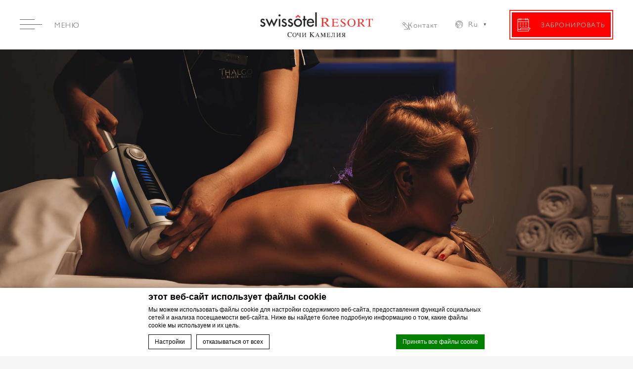

--- FILE ---
content_type: text/html; charset=UTF-8
request_url: https://swissotelsochi.ru/wellness-and-purovel-spa-sport/%D1%81%D0%BF%D0%B0-%D0%BC%D0%B5%D0%BD%D1%8E/%D0%B0%D0%BF%D0%BF%D0%B0%D1%80%D0%B0%D1%82%D0%BD%D1%8B%D0%B5-%D1%82%D0%B5%D1%85%D0%BD%D0%B8%D0%BA%D0%B8/
body_size: 17932
content:
<!doctype html>
<!--[if lt IE 6 ]>
<html class="ie ie6 " lang="ru-RU" prefix="og: http://ogp.me/ns#"> <![endif]-->
<!--[if IE 7 ]>
<html class="ie ie7 " lang="ru-RU" prefix="og: http://ogp.me/ns#"> <![endif]-->
<!--[if IE 8 ]>
<html class="ie ie8 " lang="ru-RU" prefix="og: http://ogp.me/ns#"> <![endif]-->
<!--[if IE 9 ]>
<html class="ie ie9 " lang="ru-RU" prefix="og: http://ogp.me/ns#"> <![endif]-->
<!--[if (gte IE 9)|!(IE)]><!-->
<html class="sequoia_hotel" lang="ru-RU" prefix="og: http://ogp.me/ns#">
<!--<![endif]-->
<head>
    <meta charset="UTF-8"/>
    <meta name="viewport" content="width=device-width, initial-scale=1, maximum-scale=1">
    <meta http-equiv="Cache-control" content="public">
        <meta name="google-site-verification" content="0riI6iFc5y6lu8gVjxsaijekWdmd_ORx3tt6QXu8i98" />
    <meta name="yandex-verification" content="61782e20d3d83df7" />

        <script type="application/ld+json">
        {
            "@context": "https://schema.org",
            "@type": "Organization",
            "url": "https://swissotelsochi.ru/",
            "logo": "http://dq5r178u4t83b.cloudfront.net/wp-content/uploads/sites/141/2020/07/30085540/Swissotel-Resort-Sochi-Kamelia-PNG.png"
        }
    </script>

                <!-- DEdge Macaron plugin output ( macaron-utils.min.js ) -->
        <script no-loader type='text/javascript'>
            var dedge_macaron_enabled = true;
			!function(o){function _(n,e){return e.every(function(e){return-1!==n.indexOf(e)})}o.dedge_macaron_is_enabled=function(){return void 0!==o.dedge_macaron_enabled&&o.dedge_macaron_enabled},o.dedge_macaron_get_consent_categories=function(){if(!o.dedge_macaron_is_enabled())return["needed","prefs","stats","ads","unknown"];var e=function(e){e=("; "+document.cookie).split(`; ${e}=`);return 2===e.length?decodeURIComponent(e.pop().split(";").shift()):null}("_deCookiesConsent"),n=[];return n=!1!==e?JSON.parse(e):n},o.dedge_macaron_on_consent=function(e,n,d){d=d||function(){};function o(o,t,e,a){return function(e){var n;r||(o=Array.isArray(o)?o:[o],(n=dedge_macaron_get_consent_categories())&&n.length&&(_(n,o)||_(o,["any"]))?(r=!0,t(n,a,e)):d(n,a,e))}}var t,r=!1;document.addEventListener("_deCookiesConsentGivenVanilla",o(e,n,0,"consentgiven")),t=o(e,n,0,"docready"),/complete|loaded|interactive/.test(document.readyState)?t({detail:"DOMContentAlreadyLoaded"}):document.addEventListener("DOMContentLoaded",function(e){t(e)})},o.dedge_macaron_load_consent_dependent_sections=function(i){var s,e,n;"GIVEN"!==(i=i||"GIVEN")&&"DENIED"!==i||(s="[MacaronCDS("+i+")] ",e=function(){var r="data-macaron-consent-cat";"DENIED"===i&&(r="data-macaron-consent-denied-cat");var c=dedge_macaron_get_consent_categories(),e=jQuery('script[type="application/json"][data-macaron-aware="true"]['+r+"]");0<e.length&&e.each(function(e,n){var o=jQuery(this),t=o.attr(r),a=o.attr("id")||"unknown-"+i+"-"+e,e=(e=t.split(",")).map(function(e){return e.replace(/[^a-z]+/g,"")});if("GIVEN"===i?_(c,e):!_(c,e)){window.console&&console.log(s+"LOAD #"+a+" for "+t);try{var d=JSON.parse(o.text());o.after(d),o.remove()}catch(e){window.console&&console.log(s+"ERROR",e,o,t)}}else window.console&&console.log(s+"SKIP #"+a+". Required="+t+"; Current="+c.join(","))})},"undefined"==typeof jQuery?n=setInterval(function(){"undefined"!=typeof jQuery&&(clearInterval(n),e())},150):e())},o.dedge_macaron_on_consent("any",function(){o.dedge_macaron_load_consent_dependent_sections("GIVEN")}),o.dedge_macaron_on_consent("any",function(){o.dedge_macaron_load_consent_dependent_sections("DENIED")})}(window);        </script>
        
<!-- This site is optimized with the Yoast SEO plugin v9.1 - https://yoast.com/wordpress/plugins/seo/ -->
<title>Аппаратные техники - Swissôtel Resort Sochi Kamelia</title>
<meta name="description" content="Swissôtel Resort Sochi Kamelia - Аппаратные техники в СПА-центре Purovel Spa &amp; Sport. Выберите подходящую процедуру и запишитесь!"/>
<link rel="canonical" href="https://swissotelsochi.ru/wellness-and-purovel-spa-sport/%d1%81%d0%bf%d0%b0-%d0%bc%d0%b5%d0%bd%d1%8e/%d0%b0%d0%bf%d0%bf%d0%b0%d1%80%d0%b0%d1%82%d0%bd%d1%8b%d0%b5-%d1%82%d0%b5%d1%85%d0%bd%d0%b8%d0%ba%d0%b8/" />
<meta property="og:locale" content="ru_RU" />
<meta property="og:type" content="article" />
<meta property="og:title" content="Аппаратные техники - Swissôtel Resort Sochi Kamelia" />
<meta property="og:description" content="Swissôtel Resort Sochi Kamelia - Аппаратные техники в СПА-центре Purovel Spa &amp; Sport. Выберите подходящую процедуру и запишитесь!" />
<meta property="og:url" content="https://swissotelsochi.ru/wellness-and-purovel-spa-sport/%d1%81%d0%bf%d0%b0-%d0%bc%d0%b5%d0%bd%d1%8e/%d0%b0%d0%bf%d0%bf%d0%b0%d1%80%d0%b0%d1%82%d0%bd%d1%8b%d0%b5-%d1%82%d0%b5%d1%85%d0%bd%d0%b8%d0%ba%d0%b8/" />
<meta property="og:site_name" content="Swissôtel Resort Sochi Kamelia" />
<meta property="og:image" content="https://dq5r178u4t83b.cloudfront.net/wp-content/uploads/sites/141/2020/09/07134755/Swissotel_sochi_wellness_treatments_endospheres_slide01-1024x559.jpg" />
<meta property="og:image:secure_url" content="https://dq5r178u4t83b.cloudfront.net/wp-content/uploads/sites/141/2020/09/07134755/Swissotel_sochi_wellness_treatments_endospheres_slide01-1024x559.jpg" />
<meta property="og:image:width" content="1024" />
<meta property="og:image:height" content="559" />
<meta name="twitter:card" content="summary_large_image" />
<meta name="twitter:description" content="Swissôtel Resort Sochi Kamelia - Аппаратные техники в СПА-центре Purovel Spa &amp; Sport. Выберите подходящую процедуру и запишитесь!" />
<meta name="twitter:title" content="Аппаратные техники - Swissôtel Resort Sochi Kamelia" />
<meta name="twitter:image" content="https://dq5r178u4t83b.cloudfront.net/wp-content/uploads/sites/141/2020/09/07134755/Swissotel_sochi_wellness_treatments_endospheres_slide01.jpg" />
<!-- / Yoast SEO plugin. -->

<link rel='dns-prefetch' href='//cdn.jsdelivr.net' />
<link rel='dns-prefetch' href='//cdnjs.cloudflare.com' />
<link rel='dns-prefetch' href='//maps.google.com' />
<link rel='dns-prefetch' href='//use.fontawesome.com' />
<link rel='dns-prefetch' href='//staticaws.fbwebprogram.com' />
<link rel='dns-prefetch' href='//s.w.org' />
		<script type="text/javascript">
			window._wpemojiSettings = {"baseUrl":"https:\/\/s.w.org\/images\/core\/emoji\/11\/72x72\/","ext":".png","svgUrl":"https:\/\/s.w.org\/images\/core\/emoji\/11\/svg\/","svgExt":".svg","source":{"concatemoji":"https:\/\/swissotelsochi.ru\/wp-includes\/js\/wp-emoji-release.min.js"}};
			!function(e,a,t){var n,r,o,i=a.createElement("canvas"),p=i.getContext&&i.getContext("2d");function s(e,t){var a=String.fromCharCode;p.clearRect(0,0,i.width,i.height),p.fillText(a.apply(this,e),0,0);e=i.toDataURL();return p.clearRect(0,0,i.width,i.height),p.fillText(a.apply(this,t),0,0),e===i.toDataURL()}function c(e){var t=a.createElement("script");t.src=e,t.defer=t.type="text/javascript",a.getElementsByTagName("head")[0].appendChild(t)}for(o=Array("flag","emoji"),t.supports={everything:!0,everythingExceptFlag:!0},r=0;r<o.length;r++)t.supports[o[r]]=function(e){if(!p||!p.fillText)return!1;switch(p.textBaseline="top",p.font="600 32px Arial",e){case"flag":return s([55356,56826,55356,56819],[55356,56826,8203,55356,56819])?!1:!s([55356,57332,56128,56423,56128,56418,56128,56421,56128,56430,56128,56423,56128,56447],[55356,57332,8203,56128,56423,8203,56128,56418,8203,56128,56421,8203,56128,56430,8203,56128,56423,8203,56128,56447]);case"emoji":return!s([55358,56760,9792,65039],[55358,56760,8203,9792,65039])}return!1}(o[r]),t.supports.everything=t.supports.everything&&t.supports[o[r]],"flag"!==o[r]&&(t.supports.everythingExceptFlag=t.supports.everythingExceptFlag&&t.supports[o[r]]);t.supports.everythingExceptFlag=t.supports.everythingExceptFlag&&!t.supports.flag,t.DOMReady=!1,t.readyCallback=function(){t.DOMReady=!0},t.supports.everything||(n=function(){t.readyCallback()},a.addEventListener?(a.addEventListener("DOMContentLoaded",n,!1),e.addEventListener("load",n,!1)):(e.attachEvent("onload",n),a.attachEvent("onreadystatechange",function(){"complete"===a.readyState&&t.readyCallback()})),(n=t.source||{}).concatemoji?c(n.concatemoji):n.wpemoji&&n.twemoji&&(c(n.twemoji),c(n.wpemoji)))}(window,document,window._wpemojiSettings);
		</script>
		<style type="text/css">
img.wp-smiley,
img.emoji {
	display: inline !important;
	border: none !important;
	box-shadow: none !important;
	height: 1em !important;
	width: 1em !important;
	margin: 0 .07em !important;
	vertical-align: -0.1em !important;
	background: none !important;
	padding: 0 !important;
}
</style>
<link rel='stylesheet' id='wpml-cms-nav-css-css'  href='https://swissotelsochi.ru/wp-content/plugins/wpml-cms-nav/res/css/navigation.css?' type='text/css' media='all' />
<link rel='stylesheet' id='cms-navigation-style-base-css'  href='https://swissotelsochi.ru/wp-content/plugins/wpml-cms-nav/res/css/cms-navigation-base.css?' type='text/css' media='screen' />
<link rel='stylesheet' id='cms-navigation-style-css'  href='https://swissotelsochi.ru/wp-content/plugins/wpml-cms-nav/res/css/cms-navigation.css?' type='text/css' media='screen' />
<link rel='stylesheet' id='fancybox-css'  href='https://swissotelsochi.ru/wp-content/themes/swisshotel-sochi/css//_fancybox.min.css' type='text/css' media='all' />
<link rel='stylesheet' id='jquery-ui-css'  href='https://swissotelsochi.ru/wp-content/themes/swisshotel-sochi/css//_jquery-ui.min.css' type='text/css' media='all' />
<link rel='stylesheet' id='plyr-css'  href='https://swissotelsochi.ru/wp-content/themes/swisshotel-sochi/css//_plyr.min.css' type='text/css' media='all' />
<link rel='stylesheet' id='slick-css'  href='https://swissotelsochi.ru/wp-content/themes/swisshotel-sochi/css//_slick.min.css' type='text/css' media='all' />
<link rel='stylesheet' id='main_style-css'  href='https://swissotelsochi.ru/wp-content/themes/swisshotel-sochi/css//main.css' type='text/css' media='all' />
<link rel='stylesheet' id='fontawesome-css'  href='//use.fontawesome.com/releases/v5.10.2/css/all.css' type='text/css' media='all' />
<link rel='stylesheet' id='d-edge_font-css'  href='//staticaws.fbwebprogram.com/FBServicesWebfonts/css/services_webfont.css' type='text/css' media='all' />
<script type='text/javascript' src='https://swissotelsochi.ru/wp-includes/js/jquery/jquery.js?'></script>
<script type='text/javascript' src='https://swissotelsochi.ru/wp-includes/js/jquery/jquery-migrate.min.js?'></script>
<script type='text/javascript' src='https://swissotelsochi.ru/wp-content/themes/swisshotel-sochi/js/_slick.min.js?'></script>
<link rel='https://api.w.org/' href='https://swissotelsochi.ru/wp-json/' />
<link rel="EditURI" type="application/rsd+xml" title="RSD" href="https://swissotelsochi.ru/xmlrpc.php?rsd" />
<link rel="wlwmanifest" type="application/wlwmanifest+xml" href="https://swissotelsochi.ru/wp-includes/wlwmanifest.xml" /> 
<link rel='shortlink' href='https://swissotelsochi.ru/?p=1277' />
<link rel="alternate" type="application/json+oembed" href="https://swissotelsochi.ru/wp-json/oembed/1.0/embed?url=https%3A%2F%2Fswissotelsochi.ru%2Fwellness-and-purovel-spa-sport%2F%25d1%2581%25d0%25bf%25d0%25b0-%25d0%25bc%25d0%25b5%25d0%25bd%25d1%258e%2F%25d0%25b0%25d0%25bf%25d0%25bf%25d0%25b0%25d1%2580%25d0%25b0%25d1%2582%25d0%25bd%25d1%258b%25d0%25b5-%25d1%2582%25d0%25b5%25d1%2585%25d0%25bd%25d0%25b8%25d0%25ba%25d0%25b8%2F" />
<link rel="alternate" type="text/xml+oembed" href="https://swissotelsochi.ru/wp-json/oembed/1.0/embed?url=https%3A%2F%2Fswissotelsochi.ru%2Fwellness-and-purovel-spa-sport%2F%25d1%2581%25d0%25bf%25d0%25b0-%25d0%25bc%25d0%25b5%25d0%25bd%25d1%258e%2F%25d0%25b0%25d0%25bf%25d0%25bf%25d0%25b0%25d1%2580%25d0%25b0%25d1%2582%25d0%25bd%25d1%258b%25d0%25b5-%25d1%2582%25d0%25b5%25d1%2585%25d0%25bd%25d0%25b8%25d0%25ba%25d0%25b8%2F&#038;format=xml" />
<script no-loader>var accor_gmaps_jsapi_signed_url = "https:\/\/maps.googleapis.com\/maps\/api\/js?v=3&libraries=places&key=AIzaSyBJuG1E1gSCqx-pEFtOn0UFFYg4s11Zrwo"</script><meta name="accor_post_id" content="1277" />    <script>var _accor_ALL_status = true;</script>
        <script no-loader>var _accor_booking_measurement_start = new Date(); </script>
    <link rel="apple-touch-icon" sizes="144x144" href="/wp-content/uploads/sites/141/fb_favicon/apple-touch-icon.png">
<link rel="icon" type="image/png" sizes="32x32" href="/wp-content/uploads/sites/141/fb_favicon/favicon-32x32.png">
<link rel="icon" type="image/png" sizes="16x16" href="/wp-content/uploads/sites/141/fb_favicon/favicon-16x16.png">
<link rel="manifest" href="/wp-content/uploads/sites/141/fb_favicon/site.webmanifest">
<link rel="mask-icon" href="/wp-content/uploads/sites/141/fb_favicon/safari-pinned-tab.svg" color="#e93025">
<link rel="shortcut icon" href="/wp-content/uploads/sites/141/fb_favicon/favicon.ico">
<meta name="msapplication-TileColor" content="#ffffff">
<meta name="msapplication-config" content="/wp-content/uploads/sites/141/fb_favicon/browserconfig.xml">
<meta name="theme-color" content="#ffffff">
<link rel="stylesheet" href="https://swissotelsochi.ru/wp-content/plugins/sitepress-multilingual-cms/res/css/language-selector.css?" type="text/css" media="all" /><link rel="alternate" hreflang="ru-RU" href="https://swissotelsochi.ru/wellness-and-purovel-spa-sport/%d1%81%d0%bf%d0%b0-%d0%bc%d0%b5%d0%bd%d1%8e/%d0%b0%d0%bf%d0%bf%d0%b0%d1%80%d0%b0%d1%82%d0%bd%d1%8b%d0%b5-%d1%82%d0%b5%d1%85%d0%bd%d0%b8%d0%ba%d0%b8/" />
<link rel="alternate" hreflang="en" href="https://swissotelsochi.ru/en/wellness-and-purovel-spa-sport/purovel-spa-sport-signature-treatments/endospheres-therapy/" />
    <script>
        var fairmont_monaco_ajax_url = "https://swissotelsochi.ru/wp-admin/admin-ajax.php";
    </script>

    <!-- CSS PONYFILL 🦄 VARS FOR IE11 and legacy browsers -->
    <script>
        (function () {
            function onAvailable(n, i, o) {if (void 0 !== n && void 0 !== i) {
                n.constructor !== Array && (n = [n]), void 0 === o && (o = 100);
                var w = function (n) {
                    n = n.split(".");
                    for (var i = window[n.shift()]; i && n.length;) i = i[n.shift()];
                    return void 0 !== i
                }, r = "$_onAvailableIntervals", t = "$_onAvailableCallbacks";
                window[r] = window[r] || [], window[t] = window[t] || [], window[t].push(i);
                var a = window[t].length - 1;
                window[r].push(setInterval(function (n, i) {
                    return function () {
                        for (var o = !0, a = 0; a < i.length; a++) o = o && w(i[a]);
                        o && (clearInterval(window[r][n]), void 0 !== window[t][n] && window[t][n]())
                    }
                }(a, n), o))
            }
            };
            onAvailable(['jQuery'], function () {
                (function ($) {
                    $(document).ready(function () {
                        var builder_ponyfill_url = 'https://cdn.jsdelivr.net/npm/css-vars-ponyfill@2';
                        if (typeof builder_ponyfill_url == 'undefined') return;
                        $.getScript(builder_ponyfill_url, function () {
                            //set ponyfill options
                            cssVars({
                                preserveVars: false, // preserve native vars in legacy browser
                                updateDOM: true,     // listen .setAttribute
                                onlyLegacy: true,    // ponyfill only legacy browser
                                watch: true,         // listen the adding/removing css files
                                include: 'style , link[rel="stylesheet"]'     // files to ponyfill
                            });
                        });
                    });
                })(jQuery);
            });
        })();
    </script>

  <!-- Yandex.Metrika counter -->
  <script type="text/javascript">
    (function (m, e, t, r, i, k, a) {
      m[i] = m[i] || function () {
        (m[i].a = m[i].a || []).push(arguments)
      };
      m[i].l = 1 * new Date();
      k = e.createElement(t), a = e.getElementsByTagName(t)[0], k.async = 1, k.src = r, a.parentNode.insertBefore(k, a)
    })
    (window, document, "script", "https://mc.yandex.ru/metrika/tag.js", "ym");
    ym(100576256, "init", {
      clickmap: true,
      trackLinks: true,
      accurateTrackBounce: true,
      webvisor: true
    });
  </script>
  <noscript>
    <div><img src="https://mc.yandex.ru/watch/100576256" style="position:absolute; left:-9999px;" alt=""/></div>
  </noscript>
  <!-- /Yandex.Metrika counter -->


</head>
<body class="page-template page-template-template-wellness-treatment-category page-template-template-wellness-treatment-category-php page page-id-1277 page-child parent-pageid-1198 wellness_treatment_category">
<div id="header_spacer"></div>
<header id="header_wrapper">
    <div id="header">
        <div class="header_container">

            <div class="col col_left">
                <a id="open_menu" href="javascript:;">
                    <span class="icon"></span>
                    <span class="label hidden-xs hidden-sm">меню</span>
                </a>
            </div>
            <a id="logo" href="https://swissotelsochi.ru/">
                <img aria-hidden="true" class="original" src="https://dq5r178u4t83b.cloudfront.net/wp-content/uploads/sites/141/2020/07/30085540/Swissotel-Resort-Sochi-Kamelia-PNG.png">
            </a>

            <div class="col col_right">
                <div class="contact hidden-xs hidden-sm hidden-md">
                    <a href="https://swissotelsochi.ru/%d0%be%d0%b1-%d0%be%d1%82%d0%b5%d0%bb%d0%b5/%d0%ba%d0%be%d0%bd%d1%82%d0%b0%d0%ba%d1%82%d1%8b/">Контакт</a>
                </div>
                                    <div class="languages">
                        <div class="desktop hidden-xs hidden-sm large_screen"><ul>
                        <li class="icl-Русский">
                         <a class="lang_sel_sel" href="javascript:;">                             
                             <span>Русский</span>
                         </a>
                         <ul><li  class="icl-en">
                                <a class="lang_sel_other" href="https://swissotelsochi.ru/en/wellness-and-purovel-spa-sport/purovel-spa-sport-signature-treatments/endospheres-therapy/">
                                 <img class="iclflag" title="English" alt="English flag" src="https://swissotelsochi.ru/wp-content/plugins/sitepress-multilingual-cms/res/flags/en.png">
                                 <span>English</span>
                                </a>
                            </li></ul></li></ul></div>
                        <div class="desktop hidden-xs hidden-sm small_screen"><ul>
                        <li class="icl-Ru">
                         <a class="lang_sel_sel" href="javascript:;">                             
                             <span>Ru</span>
                         </a>
                         <ul><li  class="icl-en">
                                <a class="lang_sel_other" href="https://swissotelsochi.ru/en/wellness-and-purovel-spa-sport/purovel-spa-sport-signature-treatments/endospheres-therapy/">
                                 <img class="iclflag" title="en" alt="en flag" src="https://swissotelsochi.ru/wp-content/plugins/sitepress-multilingual-cms/res/flags/en.png">
                                 <span>English</span>
                                </a>
                            </li></ul></li></ul></div>
                        <div class="mobile hidden-md hidden-lg"><select onchange="if (this.value) window.location.href=this.value"><option value="https://swissotelsochi.ru/wellness-and-purovel-spa-sport/%d1%81%d0%bf%d0%b0-%d0%bc%d0%b5%d0%bd%d1%8e/%d0%b0%d0%bf%d0%bf%d0%b0%d1%80%d0%b0%d1%82%d0%bd%d1%8b%d0%b5-%d1%82%d0%b5%d1%85%d0%bd%d0%b8%d0%ba%d0%b8/" selected="selected">ru</option><option value="https://swissotelsochi.ru/en/wellness-and-purovel-spa-sport/purovel-spa-sport-signature-treatments/endospheres-therapy/" >en</option></select></div>
                    </div>
                                <div id="main_book" class="hidden-xs hidden-sm">
                    <a class="submit_button" href="javascript:;">
                        <i class=" icon fb_icon_calendar"></i>
                        <span class="label">Забронировать</span>
                    </a>
                </div>
            </div>

        </div>
    </div>
</header>

<div id="menu_sidebar_wrap">
    <div class="menu_sidebar">
        <div class="close_sidebar"></div>
        <div class="menu_sidebar_inner_content">
            <a href="" class="side_logo"><img aria-hidden="true"
                                                                     src="https://dq5r178u4t83b.cloudfront.net/wp-content/uploads/sites/141/2020/07/30085540/Swissotel-Resort-Sochi-Kamelia-PNG.png"></a>
            <div id="primary_menu">
                <ul class="menu">
                    <li id="menu-item-948" class="menu-item menu-item-type-post_type menu-item-object-page menu-item-home menu-item-948"><span class="menu_label"><a href="https://swissotelsochi.ru/">Swissotel Resort Сочи Камелия</a></span></li>
<li id="menu-item-949" class="menu-item menu-item-type-post_type menu-item-object-page menu-item-has-children menu-item-949"><span class="menu_label"><a href="https://swissotelsochi.ru/%d0%be%d0%b1-%d0%be%d1%82%d0%b5%d0%bb%d0%b5/">Об отеле</a></span>
<ul class="sub-menu">
	<li id="menu-item-950" class="menu-item menu-item-type-post_type menu-item-object-page menu-item-950"><span class="menu_label"><a href="https://swissotelsochi.ru/%d0%be%d0%b1-%d0%be%d1%82%d0%b5%d0%bb%d0%b5/%d1%81%d0%b5%d1%80%d0%b2%d0%b8%d1%81-%d0%b4%d0%bb%d1%8f-%d0%b3%d0%be%d1%81%d1%82%d0%b5%d0%b9/">Сервис для гостей</a></span></li>
	<li id="menu-item-964" class="menu-item menu-item-type-post_type menu-item-object-page menu-item-964"><span class="menu_label"><a href="https://swissotelsochi.ru/%d0%be%d0%b1-%d0%be%d1%82%d0%b5%d0%bb%d0%b5/%d0%b8%d1%81%d1%82%d0%be%d1%80%d0%b8%d1%8f-%d0%be%d1%82%d0%b5%d0%bb%d1%8f/">История отеля</a></span></li>
	<li id="menu-item-965" class="menu-item menu-item-type-post_type menu-item-object-page menu-item-965"><span class="menu_label"><a href="https://swissotelsochi.ru/%d0%be%d0%b1-%d0%be%d1%82%d0%b5%d0%bb%d0%b5/%d1%81%d0%be%d1%87%d0%b8/">Сочи</a></span></li>
	<li id="menu-item-966" class="menu-item menu-item-type-post_type menu-item-object-page menu-item-966"><span class="menu_label"><a href="https://swissotelsochi.ru/%d0%be%d0%b1-%d0%be%d1%82%d0%b5%d0%bb%d0%b5/%d0%bf%d1%80%d0%be%d0%b3%d1%80%d0%b0%d0%bc%d0%bc%d0%b0-%d0%bb%d0%be%d1%8f%d0%bb%d1%8c%d0%bd%d0%be%d1%81%d1%82%d0%b8/">Программа лояльности</a></span></li>
	<li id="menu-item-967" class="menu-item menu-item-type-post_type menu-item-object-page menu-item-967"><span class="menu_label"><a href="https://swissotelsochi.ru/%d0%be%d0%b1-%d0%be%d1%82%d0%b5%d0%bb%d0%b5/%d0%bf%d0%b0%d1%80%d0%ba/">Парк</a></span></li>
	<li id="menu-item-968" class="menu-item menu-item-type-post_type menu-item-object-page menu-item-968"><span class="menu_label"><a href="https://swissotelsochi.ru/%d0%be%d0%b1-%d0%be%d1%82%d0%b5%d0%bb%d0%b5/%d0%ba%d0%be%d0%bd%d1%82%d0%b0%d0%ba%d1%82%d1%8b/">Контакты</a></span></li>
	<li id="menu-item-1875" class="menu-item menu-item-type-post_type menu-item-object-page menu-item-1875"><span class="menu_label"><a href="https://swissotelsochi.ru/%d0%b3%d0%b0%d0%bb%d0%b5%d1%80%d0%b5%d1%8f/">Галерея</a></span></li>
	<li id="menu-item-2052" class="menu-item menu-item-type-post_type menu-item-object-page menu-item-2052"><span class="menu_label"><a href="https://swissotelsochi.ru/%d0%be%d0%b1-%d0%be%d1%82%d0%b5%d0%bb%d0%b5/%d0%bd%d0%b0%d0%b3%d1%80%d0%b0%d0%b4%d1%8b/">Награды</a></span></li>
</ul>
</li>
<li id="menu-item-970" class="menu-item menu-item-type-post_type menu-item-object-page menu-item-has-children menu-item-970"><span class="menu_label"><a href="https://swissotelsochi.ru/%d0%bd%d0%be%d0%bc%d0%b5%d1%80%d0%bd%d0%be%d0%b9-%d1%84%d0%be%d0%bd%d0%b4/">Номерной фонд</a></span>
<ul class="sub-menu">
	<li id="menu-item-971" class="menu-item menu-item-type-post_type menu-item-object-page menu-item-971"><span class="menu_label"><a href="https://swissotelsochi.ru/%d0%bd%d0%be%d0%bc%d0%b5%d1%80%d0%bd%d0%be%d0%b9-%d1%84%d0%be%d0%bd%d0%b4/%d1%81%d1%82%d0%b0%d0%bd%d0%b4%d0%b0%d1%80%d1%82%d0%bd%d1%8b%d0%b9-%d0%bd%d0%be%d0%bc%d0%b5%d1%80/">Номер Swiss Advantage, с видом во внутренний двор &#8212; с двуспальной кроватью</a></span></li>
	<li id="menu-item-3741" class="menu-item menu-item-type-post_type menu-item-object-page menu-item-3741"><span class="menu_label"><a href="https://swissotelsochi.ru/%d0%bd%d0%be%d0%bc%d0%b5%d1%80%d0%bd%d0%be%d0%b9-%d1%84%d0%be%d0%bd%d0%b4/%d1%81%d1%82%d0%b0%d0%bd%d0%b4%d0%b0%d1%80%d1%82%d0%bd%d1%8b%d0%b9-%d0%bd%d0%be%d0%bc%d0%b5%d1%80-%d1%81-%d0%b2%d0%b8%d0%b4%d0%be%d0%bc-%d0%bd%d0%b0-%d0%bf%d0%b0%d1%80%d0%ba/">Номер Swiss Advantage, с видом на парк &#8212; с двуспальной кроватью</a></span></li>
	<li id="menu-item-3742" class="menu-item menu-item-type-post_type menu-item-object-page menu-item-3742"><span class="menu_label"><a href="https://swissotelsochi.ru/%d0%bd%d0%be%d0%bc%d0%b5%d1%80%d0%bd%d0%be%d0%b9-%d1%84%d0%be%d0%bd%d0%b4/%d1%81%d1%82%d0%b0%d0%bd%d0%b4%d0%b0%d1%80%d1%82%d0%bd%d1%8b%d0%b9-%d0%bd%d0%be%d0%bc%d0%b5%d1%80-%d1%82%d0%b2%d0%b8%d0%bd/">Номер Swiss Advantage, с видом во внутренний двор &#8212; с 2 полутораспальными кроватями</a></span></li>
	<li id="menu-item-3743" class="menu-item menu-item-type-post_type menu-item-object-page menu-item-3743"><span class="menu_label"><a href="https://swissotelsochi.ru/%d0%bd%d0%be%d0%bc%d0%b5%d1%80%d0%bd%d0%be%d0%b9-%d1%84%d0%be%d0%bd%d0%b4/swiss-advantage-twin-park-view/">Номер Swiss Advantage, с видом на парк &#8212; с 2 полутораспальными кроватями</a></span></li>
	<li id="menu-item-972" class="menu-item menu-item-type-post_type menu-item-object-page menu-item-972"><span class="menu_label"><a href="https://swissotelsochi.ru/%d0%bd%d0%be%d0%bc%d0%b5%d1%80%d0%bd%d0%be%d0%b9-%d1%84%d0%be%d0%bd%d0%b4/%d1%81%d1%82%d0%b0%d0%bd%d0%b4%d0%b0%d1%80%d1%82%d0%bd%d1%8b%d0%b9-%d0%bd%d0%be%d0%bc%d0%b5%d1%80-%d1%81-%d0%b2%d0%b8%d0%b4%d0%be%d0%bc-%d0%bd%d0%b0-%d0%bc%d0%be%d1%80%d0%b5/">Номер Swiss Advantage, с видом на море &#8212; с двуспальной кроватью</a></span></li>
	<li id="menu-item-973" class="menu-item menu-item-type-post_type menu-item-object-page menu-item-973"><span class="menu_label"><a href="https://swissotelsochi.ru/%d0%bd%d0%be%d0%bc%d0%b5%d1%80%d0%bd%d0%be%d0%b9-%d1%84%d0%be%d0%bd%d0%b4/%d1%81%d1%82%d0%b0%d0%bd%d0%b4%d0%b0%d1%80%d1%82%d0%bd%d1%8b%d0%b9-%d0%bd%d0%be%d0%bc%d0%b5%d1%80-%d0%bf%d1%80%d0%b5%d0%bc%d0%b8%d1%83%d0%bc/">Номер Swiss Executive, с видом на парк &#8212; с двуспальной кроватью</a></span></li>
	<li id="menu-item-3744" class="menu-item menu-item-type-post_type menu-item-object-page menu-item-3744"><span class="menu_label"><a href="https://swissotelsochi.ru/%d0%bd%d0%be%d0%bc%d0%b5%d1%80%d0%bd%d0%be%d0%b9-%d1%84%d0%be%d0%bd%d0%b4/%d1%81%d1%82%d0%b0%d0%bd%d0%b4%d0%b0%d1%80%d1%82%d0%bd%d1%8b%d0%b9-%d0%bd%d0%be%d0%bc%d0%b5%d1%80-%d0%bf%d1%80%d0%b5%d0%bc%d0%b8%d1%83%d0%bc-%d1%81-%d0%b2%d0%b8%d0%b4%d0%be%d0%bc-%d0%bd%d0%b0-%d0%bc/">Номер Swiss Executive, с видом на море &#8212; с двуспальной кроватью</a></span></li>
	<li id="menu-item-3745" class="menu-item menu-item-type-post_type menu-item-object-page menu-item-3745"><span class="menu_label"><a href="https://swissotelsochi.ru/%d0%bd%d0%be%d0%bc%d0%b5%d1%80%d0%bd%d0%be%d0%b9-%d1%84%d0%be%d0%bd%d0%b4/%d1%81%d1%82%d0%b0%d0%bd%d0%b4%d0%b0%d1%80%d1%82%d0%bd%d1%8b%d0%b9-%d0%bd%d0%be%d0%bc%d0%b5%d1%80-%d0%bf%d1%80%d0%b5%d0%bc%d0%b8%d1%83%d0%bc-%d1%81-%d1%82%d0%b5%d1%80%d1%80%d0%b0%d1%81%d0%be%d0%b9/">Номер Swiss Executive, с террасой и видом на море &#8212; с двуспальной кроватью</a></span></li>
	<li id="menu-item-3746" class="menu-item menu-item-type-post_type menu-item-object-page menu-item-3746"><span class="menu_label"><a href="https://swissotelsochi.ru/%d0%bd%d0%be%d0%bc%d0%b5%d1%80%d0%bd%d0%be%d0%b9-%d1%84%d0%be%d0%bd%d0%b4/%d0%b4%d0%b2%d1%83%d1%85%d1%83%d1%80%d0%be%d0%b2%d0%bd%d0%b5%d0%b2%d1%8b%d0%b9-%d0%bb%d1%8e%d0%ba%d1%81-%d1%81-%d0%b2%d0%b8%d0%b4%d0%be%d0%bc-%d0%bd%d0%b0-%d0%bf%d0%b0%d1%80%d0%ba/">Номер Duplex двухуровневый &#8212; с двуспальной кроватью и раскладным диваном</a></span></li>
	<li id="menu-item-975" class="menu-item menu-item-type-post_type menu-item-object-page menu-item-975"><span class="menu_label"><a href="https://swissotelsochi.ru/%d0%bd%d0%be%d0%bc%d0%b5%d1%80%d0%bd%d0%be%d0%b9-%d1%84%d0%be%d0%bd%d0%b4/%d0%b4%d0%b2%d1%83%d1%85%d0%ba%d0%be%d0%bc%d0%bd%d0%b0%d1%82%d0%bd%d1%8b%d0%b9-%d0%bb%d1%8e%d0%ba%d1%81/">Номер Duplex двухуровневый, вид на море &#8212; с двуспальной кроватью и диваном</a></span></li>
	<li id="menu-item-3749" class="menu-item menu-item-type-post_type menu-item-object-page menu-item-3749"><span class="menu_label"><a href="https://swissotelsochi.ru/%d0%bd%d0%be%d0%bc%d0%b5%d1%80%d0%bd%d0%be%d0%b9-%d1%84%d0%be%d0%bd%d0%b4/%d0%b4%d0%b2%d1%83%d1%85%d0%ba%d0%be%d0%bc%d0%bd%d0%b0%d1%82%d0%bd%d1%8b%d0%b9-%d0%bb%d1%8e%d0%ba%d1%81-c-%d0%b2%d0%b8%d0%b4%d0%be%d0%bc-%d0%bd%d0%b0-%d0%bf%d0%b0%d1%80%d0%ba/">Номер Signature Suite, с видом на парк, с гостиной &#8212; с двуспальной кроватью</a></span></li>
	<li id="menu-item-974" class="menu-item menu-item-type-post_type menu-item-object-page menu-item-974"><span class="menu_label"><a href="https://swissotelsochi.ru/%d0%bd%d0%be%d0%bc%d0%b5%d1%80%d0%bd%d0%be%d0%b9-%d1%84%d0%be%d0%bd%d0%b4/%d0%b4%d0%b2%d1%83%d1%85%d0%ba%d0%be%d0%bc%d0%bd%d0%b0%d1%82%d0%bd%d1%8b%d0%b9-%d0%bb%d1%8e%d0%ba%d1%81-2/">Номер Signature Suite, с видом на море, с гостиной &#8212; с двуспальной кроватью</a></span></li>
	<li id="menu-item-976" class="menu-item menu-item-type-post_type menu-item-object-page menu-item-976"><span class="menu_label"><a href="https://swissotelsochi.ru/%d0%bd%d0%be%d0%bc%d0%b5%d1%80%d0%bd%d0%be%d0%b9-%d1%84%d0%be%d0%bd%d0%b4/%d0%b4%d0%b2%d1%83%d1%85%d1%83%d1%80%d0%be%d0%b2%d0%bd%d0%b5%d0%b2%d1%8b%d0%b9-%d0%b3%d1%80%d0%b0%d0%bd%d0%b4-%d0%bb%d1%8e%d0%ba%d1%81/">Номер Grand Duplex двухуровневый, вид на море &#8212; с двуспальной кроватью, раскладным диваном</a></span></li>
	<li id="menu-item-3748" class="menu-item menu-item-type-post_type menu-item-object-page menu-item-3748"><span class="menu_label"><a href="https://swissotelsochi.ru/%d0%bd%d0%be%d0%bc%d0%b5%d1%80%d0%bd%d0%be%d0%b9-%d1%84%d0%be%d0%bd%d0%b4/%d0%b4%d0%b2%d1%83%d1%85%d1%83%d1%80%d0%be%d0%b2%d0%bd%d0%b5%d0%b2%d1%8b%d0%b9-%d0%b3%d1%80%d0%b0%d0%bd%d0%b4-%d0%bb%d1%8e%d0%ba%d1%81-c-%d0%b2%d0%b8%d0%b4%d0%be%d0%bc-%d0%bd%d0%b0-%d0%bf%d0%b0%d1%80/">Номер Family Duplex двухуровневый  &#8212; с двуспальной кроватью и раскладным диваном</a></span></li>
	<li id="menu-item-977" class="menu-item menu-item-type-post_type menu-item-object-page menu-item-977"><span class="menu_label"><a href="https://swissotelsochi.ru/%d0%bd%d0%be%d0%bc%d0%b5%d1%80%d0%bd%d0%be%d0%b9-%d1%84%d0%be%d0%bd%d0%b4/%d1%82%d0%b5%d1%80%d1%80%d0%b0%d1%81%d0%bd%d1%8b%d0%b9-%d0%bb%d1%8e%d0%ba%d1%81/">Номер Terrace Suite, с видом на море, с террасой, гостиной  &#8212; с двуспальной кроватью</a></span></li>
	<li id="menu-item-978" class="menu-item menu-item-type-post_type menu-item-object-page menu-item-978"><span class="menu_label"><a href="https://swissotelsochi.ru/%d0%bd%d0%be%d0%bc%d0%b5%d1%80%d0%bd%d0%be%d0%b9-%d1%84%d0%be%d0%bd%d0%b4/%d0%bf%d1%80%d0%b5%d0%b7%d0%b8%d0%b4%d0%b5%d0%bd%d1%82%d1%81%d0%ba%d0%b8%d0%b9-%d0%bb%d1%8e%d0%ba%d1%81/">Номер Presidential Suite, с террасой и видом на море &#8212; с 2 двуспальными кроватями</a></span></li>
</ul>
</li>
<li id="menu-item-1099" class="menu-item menu-item-type-post_type menu-item-object-page current-page-ancestor menu-item-has-children menu-item-1099"><span class="menu_label"><a href="https://swissotelsochi.ru/wellness-and-purovel-spa-sport/">Wellness и Purovel Spa &#038; Sport</a></span>
<ul class="sub-menu">
	<li id="menu-item-1100" class="menu-item menu-item-type-post_type menu-item-object-page menu-item-1100"><span class="menu_label"><a href="https://swissotelsochi.ru/wellness-and-purovel-spa-sport/wellness-programs/">Программы wellness</a></span></li>
	<li id="menu-item-1324" class="menu-item menu-item-type-post_type menu-item-object-page menu-item-1324"><span class="menu_label"><a href="https://swissotelsochi.ru/wellness-and-purovel-spa-sport/%d1%84%d0%b8%d0%bb%d0%be%d1%81%d0%be%d1%84%d0%b8%d1%8f-purovel/">Философия Pűrovel</a></span></li>
	<li id="menu-item-1325" class="menu-item menu-item-type-post_type menu-item-object-page menu-item-1325"><span class="menu_label"><a href="https://swissotelsochi.ru/wellness-and-purovel-spa-sport/%d0%b8%d0%bd%d1%84%d1%80%d0%b0%d1%81%d1%82%d1%80%d1%83%d0%ba%d1%82%d1%83%d1%80%d0%b0-purovel-spa-sport/">Инфраструктура pűrovel spa &#038; sport</a></span></li>
	<li id="menu-item-1326" class="menu-item menu-item-type-post_type menu-item-object-page menu-item-1326"><span class="menu_label"><a href="https://swissotelsochi.ru/wellness-and-purovel-spa-sport/%d0%be%d1%82%d0%ba%d1%80%d1%8b%d1%82%d1%8b%d0%b9-%d0%b1%d0%b0%d1%81%d1%81%d0%b5%d0%b9%d0%bd/">Открытый бассейн</a></span></li>
	<li id="menu-item-1327" class="menu-item menu-item-type-post_type menu-item-object-page menu-item-1327"><span class="menu_label"><a href="https://swissotelsochi.ru/wellness-and-purovel-spa-sport/%d0%bf%d0%b5%d1%81%d1%87%d0%b0%d0%bd%d1%8b%d0%b9-%d0%bf%d0%bb%d1%8f%d0%b6/">Песчаный пляж</a></span></li>
	<li id="menu-item-1328" class="menu-item menu-item-type-post_type menu-item-object-page menu-item-1328"><span class="menu_label"><a href="https://swissotelsochi.ru/wellness-and-purovel-spa-sport/%d0%bf%d0%bb%d1%8f%d0%b6-%d0%ba%d0%b0%d0%bc%d0%b5%d0%bb%d0%b8%d1%8f/">VIP-зона пляжа SWISSOTEL</a></span></li>
	<li id="menu-item-1329" class="menu-item menu-item-type-post_type menu-item-object-page current-page-ancestor menu-item-1329"><span class="menu_label"><a href="https://swissotelsochi.ru/wellness-and-purovel-spa-sport/%d1%81%d0%bf%d0%b0-%d0%bc%d0%b5%d0%bd%d1%8e/">Спа-меню</a></span></li>
</ul>
</li>
<li id="menu-item-1330" class="menu-item menu-item-type-post_type menu-item-object-page menu-item-has-children menu-item-1330"><span class="menu_label"><a href="https://swissotelsochi.ru/kids-experience/">Для детей</a></span>
<ul class="sub-menu">
	<li id="menu-item-1331" class="menu-item menu-item-type-post_type menu-item-object-page menu-item-1331"><span class="menu_label"><a href="https://swissotelsochi.ru/kids-experience/%d0%b4%d0%b5%d1%82%d1%81%d0%ba%d0%b8%d0%b5-%d0%b8%d0%b3%d1%80%d0%be%d0%b2%d1%8b%d0%b5-%d0%bf%d0%bb%d0%be%d1%89%d0%b0%d0%b4%d0%ba%d0%b8-%d0%bd%d0%b0-%d0%be%d1%82%d0%ba%d1%80%d1%8b%d1%82%d0%be%d0%bc/">Детские игровые площадки на открытом воздухе и бассейны</a></span></li>
</ul>
</li>
<li id="menu-item-1652" class="menu-item menu-item-type-post_type menu-item-object-page menu-item-has-children menu-item-1652"><span class="menu_label"><a href="https://swissotelsochi.ru/%d0%b2%d1%81%d1%82%d1%80%d0%b5%d1%87%d0%b8-%d0%b8-%d0%bc%d0%b5%d1%80%d0%be%d0%bf%d1%80%d0%b8%d1%8f%d1%82%d0%b8%d1%8f/">Встречи и мероприятия</a></span>
<ul class="sub-menu">
	<li id="menu-item-1653" class="menu-item menu-item-type-post_type menu-item-object-page menu-item-1653"><span class="menu_label"><a href="https://swissotelsochi.ru/%d0%b2%d1%81%d1%82%d1%80%d0%b5%d1%87%d0%b8-%d0%b8-%d0%bc%d0%b5%d1%80%d0%be%d0%bf%d1%80%d0%b8%d1%8f%d1%82%d0%b8%d1%8f/%d1%81%d0%b2%d0%b0%d0%b4%d1%8c%d0%b1%d0%b0-%d0%b2-swissotel-resort-%d1%81%d0%be%d1%87%d0%b8-%d0%ba%d0%b0%d0%bc%d0%b5%d0%bb%d0%b8%d1%8f/">Свадьба в Сочи в отеле Swissôtel Resort Sochi Kamelia</a></span></li>
	<li id="menu-item-1654" class="menu-item menu-item-type-post_type menu-item-object-page menu-item-1654"><span class="menu_label"><a href="https://swissotelsochi.ru/%d0%b2%d1%81%d1%82%d1%80%d0%b5%d1%87%d0%b8-%d0%b8-%d0%bc%d0%b5%d1%80%d0%be%d0%bf%d1%80%d0%b8%d1%8f%d1%82%d0%b8%d1%8f/%d0%b4%d0%bd%d0%b8-%d1%80%d0%be%d0%b6%d0%b4%d0%b5%d0%bd%d0%b8%d1%8f-%d0%b8-%d1%87%d0%b0%d1%81%d1%82%d0%bd%d1%8b%d0%b5-%d0%bc%d0%b5%d1%80%d0%be%d0%bf%d1%80%d0%b8%d1%8f%d1%82%d0%b8%d1%8f/">Дни рождения и частные мероприятия</a></span></li>
	<li id="menu-item-1655" class="menu-item menu-item-type-post_type menu-item-object-page menu-item-1655"><span class="menu_label"><a href="https://swissotelsochi.ru/%d0%b2%d1%81%d1%82%d1%80%d0%b5%d1%87%d0%b8-%d0%b8-%d0%bc%d0%b5%d1%80%d0%be%d0%bf%d1%80%d0%b8%d1%8f%d1%82%d0%b8%d1%8f/%d0%b4%d0%b5%d0%bb%d0%be%d0%b2%d1%8b%d0%b5-%d0%b2%d1%81%d1%82%d1%80%d0%b5%d1%87%d0%b8-%d0%b8-%d0%ba%d0%be%d0%bd%d1%84%d0%b5%d1%80%d0%b5%d0%bd%d1%86%d0%b8%d0%b8/">Деловые встречи и конференции</a></span></li>
</ul>
</li>
<li id="menu-item-1656" class="menu-item menu-item-type-post_type menu-item-object-page menu-item-has-children menu-item-1656"><span class="menu_label"><a href="https://swissotelsochi.ru/%d1%80%d0%b5%d1%81%d1%82%d0%be%d1%80%d0%b0%d0%bd%d1%8b-%d0%b8-%d0%b1%d0%b0%d1%80%d1%8b/">Рестораны и бары</a></span>
<ul class="sub-menu">
	<li id="menu-item-1657" class="menu-item menu-item-type-post_type menu-item-object-page menu-item-1657"><span class="menu_label"><a href="https://swissotelsochi.ru/%d1%80%d0%b5%d1%81%d1%82%d0%be%d1%80%d0%b0%d0%bd%d1%8b-%d0%b8-%d0%b1%d0%b0%d1%80%d1%8b/%d0%ba%d0%b0%d0%bc%d0%b5%d0%bb%d0%b8%d1%8f-%d0%ba%d0%b0%d1%84%d0%b5/">Камелия кафе</a></span></li>
	<li id="menu-item-1658" class="menu-item menu-item-type-post_type menu-item-object-page menu-item-1658"><span class="menu_label"><a href="https://swissotelsochi.ru/%d1%80%d0%b5%d1%81%d1%82%d0%be%d1%80%d0%b0%d0%bd%d1%8b-%d0%b8-%d0%b1%d0%b0%d1%80%d1%8b/%d1%80%d0%b8%d0%b2%d0%b0%d0%b6/">Риваж</a></span></li>
	<li id="menu-item-1659" class="menu-item menu-item-type-post_type menu-item-object-page menu-item-1659"><span class="menu_label"><a href="https://swissotelsochi.ru/%d1%80%d0%b5%d1%81%d1%82%d0%be%d1%80%d0%b0%d0%bd%d1%8b-%d0%b8-%d0%b1%d0%b0%d1%80%d1%8b/%d0%b1%d0%b0%d0%be/">Бао</a></span></li>
	<li id="menu-item-1660" class="menu-item menu-item-type-post_type menu-item-object-page menu-item-1660"><span class="menu_label"><a href="https://swissotelsochi.ru/%d1%80%d0%b5%d1%81%d1%82%d0%be%d1%80%d0%b0%d0%bd%d1%8b-%d0%b8-%d0%b1%d0%b0%d1%80%d1%8b/%d0%bb%d0%be%d0%b1%d0%b1%d0%b8-%d0%b1%d0%b0%d1%80/">Лобби бар</a></span></li>
	<li id="menu-item-1661" class="menu-item menu-item-type-post_type menu-item-object-page menu-item-1661"><span class="menu_label"><a href="https://swissotelsochi.ru/%d1%80%d0%b5%d1%81%d1%82%d0%be%d1%80%d0%b0%d0%bd%d1%8b-%d0%b8-%d0%b1%d0%b0%d1%80%d1%8b/%d1%81%d0%b2%d0%b8%d1%81%d1%81-%d0%b3%d1%83%d1%80%d0%bc%d1%8d/">Свисс гурмэ</a></span></li>
	<li id="menu-item-1662" class="menu-item menu-item-type-post_type menu-item-object-page menu-item-1662"><span class="menu_label"><a href="https://swissotelsochi.ru/%d1%80%d0%b5%d1%81%d1%82%d0%be%d1%80%d0%b0%d0%bd%d1%8b-%d0%b8-%d0%b1%d0%b0%d1%80%d1%8b/%d0%b1%d0%b0%d1%80-%d1%83-%d0%b1%d0%b0%d1%81%d1%81%d0%b5%d0%b9%d0%bd%d0%b0/">Бар у бассейна</a></span></li>
	<li id="menu-item-1663" class="menu-item menu-item-type-post_type menu-item-object-page menu-item-1663"><span class="menu_label"><a href="https://swissotelsochi.ru/%d1%80%d0%b5%d1%81%d1%82%d0%be%d1%80%d0%b0%d0%bd%d1%8b-%d0%b8-%d0%b1%d0%b0%d1%80%d1%8b/%d0%b1%d0%b0%d1%80-%d1%84%d0%b5%d0%bd%d0%b8%d0%ba%d1%81/">КАФЕ НА ПЛЯЖЕ «Феникс»</a></span></li>
	<li id="menu-item-1664" class="menu-item menu-item-type-post_type menu-item-object-page menu-item-1664"><span class="menu_label"><a href="https://swissotelsochi.ru/%d1%80%d0%b5%d1%81%d1%82%d0%be%d1%80%d0%b0%d0%bd%d1%8b-%d0%b8-%d0%b1%d0%b0%d1%80%d1%8b/room-service/">Room Service</a></span></li>
	<li id="menu-item-1665" class="menu-item menu-item-type-post_type menu-item-object-page menu-item-1665"><span class="menu_label"><a href="https://swissotelsochi.ru/%d1%80%d0%b5%d1%81%d1%82%d0%be%d1%80%d0%b0%d0%bd%d1%8b-%d0%b8-%d0%b1%d0%b0%d1%80%d1%8b/%d1%81%d0%bd%d1%8d%d0%ba-%d0%b1%d0%b0%d1%80/">Снэк бар</a></span></li>
</ul>
</li>
<li id="menu-item-2097" class="menu-item menu-item-type-post_type menu-item-object-page menu-item-2097"><span class="menu_label"><a href="https://swissotelsochi.ru/%d1%81%d0%bf%d0%b5%d1%86%d0%b8%d0%b0%d0%bb%d1%8c%d0%bd%d1%8b%d0%b5-%d0%bf%d1%80%d0%b5%d0%b4%d0%bb%d0%be%d0%b6%d0%b5%d0%bd%d0%b8%d1%8f/">Специальные Предложения</a></span></li>
<li id="menu-item-969" class="menu-item menu-item-type-post_type menu-item-object-page menu-item-969"><span class="menu_label"><a href="https://swissotelsochi.ru/%d0%be%d0%b1-%d0%be%d1%82%d0%b5%d0%bb%d0%b5/news/">Новости</a></span></li>
                </ul>
                <hr>
                <div class="menu_contacts">
                                        <div class="hotel_name">Swissôtel Resort сочи камелия</div>
                    <div class="hotel_address"><span class='street'>Курортный проспект, 89,  </span><span class='city'>Сочи,  </span><span class='zip_code'>354002,  </span><span class='country'>Россия </span></div>
                    <div class="title">координаты gps</div>
                    <div class="coords">43°33'45.6''N 39°45'23.3''E</div>
                    <div class="title">телефон</div>
                    <div class="telephone"><a href="tel:88006008801">8 800 600 88 01</a>,<a href="tel:+78622968801"> +7 862 296 8801</a></div>
                    <div class="email"><a href="mailto:">HA5C8-RE@accor.ru</a></div></div>
                </div>
                <div id="menu_social"><a target="_blank" href="https://www.tripadvisor.ru/Hotel_Review-g298536-d5479659-Reviews-Swissotel_Resort_Sochi_Kamelia-Sochi_Greater_Sochi_Krasnodar_Krai_Southern_District.html" class="tripadvisor"><span class="fab fa-tripadvisor"></span></a><a target="_blank" href=" https://t.me/swissotelkamelia" class="telegram"><span class="fab fa-telegram"></span></a><a target="_blank" href="https://vk.com/sskamelia" class="vkontakte"><span class="fab fa-vk"></span></a></div>
            </div>
        </div>
    </div>
</div>



<!-- SLIDESHOW -->
<section class="slideshow_container  ">
    <script>
    var ss_lenght = 0;
    </script>
    <div class="slideshow">
                    <div class="slide">
                <picture>
                    <source media="(min-width: 1367px)" data-srcset="https://dq5r178u4t83b.cloudfront.net/wp-content/uploads/sites/141/2020/09/07134755/Swissotel_sochi_wellness_treatments_endospheres_slide01.jpg">
                    <source media="(min-width: 769px)" data-srcset="https://dq5r178u4t83b.cloudfront.net/wp-content/uploads/sites/141/2020/09/07134755/Swissotel_sochi_wellness_treatments_endospheres_slide01.jpg">
                    <source media="(min-width: 601px)" data-srcset="https://dq5r178u4t83b.cloudfront.net/wp-content/uploads/sites/141/2020/09/07134755/Swissotel_sochi_wellness_treatments_endospheres_slide01.jpg">
                    <source media="(min-width: 0px)" data-srcset="https://dq5r178u4t83b.cloudfront.net/wp-content/uploads/sites/141/2020/09/07134755/Swissotel_sochi_wellness_treatments_endospheres_slide01.jpg">
                    <img alt="slide_0" data-src="https://dq5r178u4t83b.cloudfront.net/wp-content/uploads/sites/141/2020/09/07134755/Swissotel_sochi_wellness_treatments_endospheres_slide01.jpg" >
                </picture>
                            </div>
                </div>
</section>
<!-- VIDEO SLIDESHOW -->
<div id="video_box" style="display: none;">
    <div class="close_video"></div>
    <div id="video">
        <div class="video_is_mobile">
            <div id="player_video" data-plyr-provider="unknown"
                 data-plyr-embed-id=""></div>
        </div>
    </div>
</div>


<div class="anchor_menu">
    <div class="anchors_wrap">
        <a class="arrow prev inverse" href="javascript:;"><span>&larr;</span></a>
        <div class="wrap">
            <a class='label ' href='https://swissotelsochi.ru/wellness-and-purovel-spa-sport/%d1%81%d0%bf%d0%b0-%d0%bc%d0%b5%d0%bd%d1%8e/%d0%b4%d0%b5%d0%bf%d0%b8%d0%bb%d1%8f%d1%86%d0%b8%d1%8f/'><span>ДЕПИЛЯЦИЯ</span></a><a class='label ' href='https://swissotelsochi.ru/wellness-and-purovel-spa-sport/%d1%81%d0%bf%d0%b0-%d0%bc%d0%b5%d0%bd%d1%8e/%d0%b0%d1%80%d0%be%d0%bc%d0%b0%d1%82%d0%b5%d1%80%d0%b0%d0%bf%d0%b8%d1%8f-%d0%be%d1%82-phytocean/'><span>АРОМАТЕРАПИЯ ОТ PHYTOCEAN</span></a><a class='label ' href='https://swissotelsochi.ru/wellness-and-purovel-spa-sport/%d1%81%d0%bf%d0%b0-%d0%bc%d0%b5%d0%bd%d1%8e/%d0%ba%d0%bb%d0%b0%d1%81%d1%81%d0%b8%d1%87%d0%b5%d1%81%d0%ba%d0%b8%d0%b9-%d1%83%d1%85%d0%be%d0%b4-%d0%b7%d0%b0-%d0%bb%d0%b8%d1%86%d0%be%d0%bc/'><span>Уход за лицом</span></a><a class='label ' href='https://swissotelsochi.ru/wellness-and-purovel-spa-sport/%d1%81%d0%bf%d0%b0-%d0%bc%d0%b5%d0%bd%d1%8e/%d1%83%d1%85%d0%be%d0%b4-%d0%b7%d0%b0-%d1%82%d0%b5%d0%bb%d0%be%d0%bc/'><span>Пилинги и обертывания</span></a><a class='label ' href='https://swissotelsochi.ru/wellness-and-purovel-spa-sport/%d1%81%d0%bf%d0%b0-%d0%bc%d0%b5%d0%bd%d1%8e/%d1%83%d1%85%d0%be%d0%b4-%d0%b7%d0%b0-%d1%82%d0%b5%d0%bb%d0%be%d0%bc-%d0%bc%d0%b0%d1%81%d1%81%d0%b0%d0%b6/'><span>Массажи</span></a>        </div>
        <a class="arrow next" href="javascript:;"><span>&rarr;</span></a>
    </div>
</div>
<main role="main" class="main section normal">
        <div id="breadcrumb" class="hidden-xs ">
        <div class="custom_container">
            <ul itemscope itemtype="http://schema.org/BreadcrumbList">
                <li itemprop="itemListElement" itemscope itemtype="http://schema.org/ListItem">
                    <a itemprop="item" href="https://swissotelsochi.ru/">
                        <span itemprop="name">домой</span>
                    </a>
                    <meta itemprop="position" content="1"/>
                </li>                        <li itemprop="itemListElement" itemscope itemtype="http://schema.org/ListItem">
                            <a itemprop="item" href="https://swissotelsochi.ru/wellness-and-purovel-spa-sport/">
                                <span itemprop="name">Wellness и Pűrovel Spa &amp; Sport</span>
                            </a>
                            <meta itemprop="position" content="2"/>
                        </li>
                                            <li itemprop="itemListElement" itemscope itemtype="http://schema.org/ListItem">
                            <a itemprop="item" href="https://swissotelsochi.ru/wellness-and-purovel-spa-sport/%d1%81%d0%bf%d0%b0-%d0%bc%d0%b5%d0%bd%d1%8e/">
                                <span itemprop="name">Спа-меню</span>
                            </a>
                            <meta itemprop="position" content="3"/>
                        </li>
                                <li itemprop="itemListElement" itemscope itemtype="http://schema.org/ListItem" class="current-menu-item">
                <span itemprop="item">
                    <span itemprop="name">Аппаратные техники</span>
                </span>
                <meta itemprop="position" content="4"/>
            </li>
            </ul>        </div>
    </div>
    <div class="content_wrap">
                <h1 class="title big_title">Аппаратные техники</h1>
                        <div class="the_content">
                    </div>

        <div  class="section section_expandable_contents">
    <div class="container">
            </div>
</div>
    </div>
    <aside>
        </aside></main>

    <section id="treatment_item_0_" class="block section treatments">
        <script>
            var read_more = 'Подробнее';
            var read_less = 'Close';
        </script>
        <div class="container image_right">
            <div class="content_container">
                                                    <h3> Эндосфера терапия</h3>
                                                    <div class="the_content">
                        <p>Микровибрационно-компрессионная технология, направленная на устранение проявлений целлюлита &#8212; позволяет смоделировать новые формы, убрать лишний жир, стабилизировать кровоток в организме.</p>
                    </div>
                                                <div class="actions_wrapper">
                                            <div class="duration">
                            <span>Продолжительность</span> 75 минут / 7,800 руб                        </div>
                                    </div>
            </div>
            <div class="picture_container">
                <span class="lazy" style="background-image: url('https://dq5r178u4t83b.cloudfront.net/wp-content/uploads/sites/141/2021/07/02071201/%D1%8D%D0%BD%D0%B4%D0%BE%D1%81%D1%84%D0%B5%D1%80%D0%B0.jpg')"></span>
            </div>
        </div>
    </section>
    <section id="treatment_item_1_" class="block section treatments">
        <script>
            var read_more = 'Подробнее';
            var read_less = 'Close';
        </script>
        <div class="container image_left">
            <div class="content_container">
                                                    <h3> ИНТЕНСИВНОЕ ПОХУДЕНИЕ</h3>
                                                    <div class="the_content">
                        <ul>
<li>Массаж Эндосфера зоны от колена до груди</li>
<li>Маска для тела на проблемные зоны</li>
</ul>
                    </div>
                                                <div class="actions_wrapper">
                                            <div class="duration">
                            <span>Продолжительность</span> 60 минут / 6,800 р                        </div>
                                    </div>
            </div>
            <div class="picture_container">
                <span class="lazy" style="background-image: url('https://dq5r178u4t83b.cloudfront.net/wp-content/uploads/sites/141/2023/07/05075139/%D0%98%D0%BD%D1%82%D0%B5%D0%BD%D1%81%D0%B8%D0%B2%D0%BD%D0%BE%D0%B5-%D0%BF%D0%BE%D1%85%D1%83%D0%B4%D0%B5%D0%BD%D0%B8%D0%B5.jpg')"></span>
            </div>
        </div>
    </section>
    <section id="treatment_item_2_" class="block section treatments">
        <script>
            var read_more = 'Подробнее';
            var read_less = 'Close';
        </script>
        <div class="container image_right">
            <div class="content_container">
                                                    <h3> Прессотерапия</h3>
                                                    <div class="the_content">
                        <p><em>Интенсивное выведение лишней жидкости из организма и стимуляция обменных процессов.<br />
В сочетании с липолитическим обертыванием, обладает моделирующим эффектом.</em></p>
<p><strong>ПРЕССОТЕРАПИЯ НА ВСЕ ТЕЛО</strong><br />
40 минут / 5,300 р</p>
<p>Ноги, ягодицы, живот, руки.</p>
<p><strong>ПРЕССОТЕРАПИЯ ОДНОЙ ЗОНЫ</strong><br />
20 минут / 3,700 р</p>
<p><strong>ЛЕГКИЕ НОГИ</strong><br />
30 минут / 4,800 р</p>
<p>Прессотерапия ног + охлаждающее тонизирующее обертывание для ног</p>
                    </div>
                                                <div class="actions_wrapper">
                                    </div>
            </div>
            <div class="picture_container">
                <span class="lazy" style="background-image: url('https://dq5r178u4t83b.cloudfront.net/wp-content/uploads/sites/141/2020/09/07154109/Swissotel_sochi_treatments_massages_refreshing_relaxation_massage.jpg')"></span>
            </div>
        </div>
    </section>
<div class="pre_footer">

    <div class="title">
        Wellness и Pűrovel Spa &amp; Sport    </div>
    <div class="contacts">
        <h2>КОНТАКТЫ</h2>
        <div class="menu_contacts">
            <div class="telephone_title">телефон</div>
            <span class="telephone"><a href="tel:88006008801">8 800 600 88 01</a> | <a href="tel:+78622968801"> +7 862 296 8801</a></span>
            <div class="email"><a href="mailto:HA5C8-RE@accor.ru">HA5C8-RE@accor.ru</a></div>
        </div>
    </div>
    <div class="info">
        <h2>ЧАСЫ РАБОТЫ</h2>
        <span class="details"> <p>БЕЗ ВЫХОДНЫХ 09:00 &#8212; 21:00<br />
ЧАСЫ РАБОТЫ БАССЕЙНА 09:00 &#8212; 21:00<br />
<span style="color: #ff0000">Бассейн закрыт на плановое техническое обслуживание с 12 января по 12 февраля 2026</span></p>
<p>Тренажерный зал доступен круглосуточно для гостей отеля</p>
</span>
        <div class="btns_wrap content_wrap submit" data-link="show_newsletter">
                  <span class="outline">
                        <a href="https://swissotelsochi.ru/%d0%be%d0%b1-%d0%be%d1%82%d0%b5%d0%bb%d0%b5/%d0%ba%d0%be%d0%bd%d1%82%d0%b0%d0%ba%d1%82%d1%8b/" class="btnCta btn nl submit_button">  связаться</a>
                  </span>
        </div>
    </div>

</div>

<footer>
    <div class="footer_row">
        <!-- weather -->
        <div id="footer_weather" data-lang="ru"></div>
        <!-- social -->
        <div id="footer_social"><a target="_blank" href="https://www.tripadvisor.ru/Hotel_Review-g298536-d5479659-Reviews-Swissotel_Resort_Sochi_Kamelia-Sochi_Greater_Sochi_Krasnodar_Krai_Southern_District.html" class="tripadvisor"><span class="fab fa-tripadvisor"></span></a><a target="_blank" href=" https://t.me/swissotelkamelia" class="telegram"><span class="fab fa-telegram"></span></a><a target="_blank" href="https://vk.com/sskamelia" class="vkontakte"><span class="fab fa-vk"></span></a></div>
        <!-- newsletter -->
        <div id="footer_newsletter" class="item_wrap">
        <span class="nl_label">
            Узнавайте Первыми <span class="nl"> Наши новости </span>
        </span>
            <div class="btns_wrap content_wrap submit" data-link="show_newsletter">
                  <span class="outline">
                        <a href="javascript:;" class="btnCta btn nl submit_button">  Подписаться</a>
                  </span>
            </div>
            <!-- newsletter pop-->
            <div id="show_newsletter" style="display: none">
                <div class="mega_details_wrapper ">
                    <div class="mega_details_inner_wrapper">
                        <div class="mega_details_content pop">
                            <a href="javascript:;" class="close"></a>
                            <div class="mega_details">
                                <h4 class="the_title">подписаться на рассылку новостей</h4>
                                <div class="the_content">
                                    <!--  general form --><div id="newsletter_form_wrapper" class="section hotel_form_wrapper clearfix">
    <div class="container">
        <div id="newsletter_form_box" class="contact_form_box newsletter_form_box">
            <!--            <div class="title_middle_section">--><!--</div>-->
            <!--            <div class="description"><sup>*</sup>--><!--</span></div>-->
            <div class="message_box hide centered">
                <span class="mail_sent">Спасибо что связались с нами!<br>Мы свяжемся с вами в ближайшее время.                </span>
            </div>
            <div class="message_error hide centered">
                <span class="mail_error">You are a robot!!<br>You cannot send emails to this site                </span>
            </div>
            <form method="post" action="" class="newsletter_form" id="newsletter_form" target="_self">
                <input type="hidden" name="action" value="fairmont_monaco_newsletter_form_contact" autocomplete="off">
                <input type="hidden" name="newsletter" value="Swissôtel Resort сочи камелия - newsletter subscription">

                <div class="fields">
                    <div class="field email_hotel large required  "><label for="form_email_hotel">Адрес электронной почты <sup>*</sup></label><input type="text" name="email_hotel" id="form_email_hotel" placeholder="Адрес электронной почты"><span class="error"></span></div>                    <div id="privacy_policy_newsletter" class="field privacy_policy_newsletter ">
                        <div class="field_input">
                            <input type="checkbox" name="check_privacy_policy_newsletter" id="check_privacy_policy_newsletter">
                            <label class="label light" for="check_privacy_policy_newsletter">
                                Я согласен с <a href="https://swissotelsochi.ru/privacy-policy/">privacy policy</a> этого сайта                            </label>
                        </div>
                        <span class="error"></span>
                    </div>
                    <div class="field submit">
                        <span class="outline">
                        <input type="submit" name="submit_hotel" id="submit_hotel"
                               class="submit_button submit_hotel_form button"
                               value="Подписаться">
                        </span>
                    </div>
                </div>
            </form>
        </div>
    </div>
</div>
                                </div>
                            </div>
                        </div>
                    </div>
                </div>
            </div>
        </div>
    </div>

    <div class="footer_amenities">
        <div class="columns_wrapper">
            <div class="footer_menu">
                <h3>О нас</h3>
                <ul class="menu">
                    <li id="menu-item-979" class="menu-item menu-item-type-post_type menu-item-object-page menu-item-979"><span class="menu_label"><a href="https://swissotelsochi.ru/%d0%be%d0%b1-%d0%be%d1%82%d0%b5%d0%bb%d0%b5/">Об отеле</a></span></li>
<li id="menu-item-980" class="menu-item menu-item-type-post_type menu-item-object-page menu-item-980"><span class="menu_label"><a href="https://swissotelsochi.ru/%d0%bd%d0%be%d0%bc%d0%b5%d1%80%d0%bd%d0%be%d0%b9-%d1%84%d0%be%d0%bd%d0%b4/">Номерной фонд</a></span></li>
<li id="menu-item-1345" class="menu-item menu-item-type-post_type menu-item-object-page current-page-ancestor menu-item-1345"><span class="menu_label"><a href="https://swissotelsochi.ru/wellness-and-purovel-spa-sport/">Wellness и Purovel Spa &#038; Sport</a></span></li>
<li id="menu-item-1346" class="menu-item menu-item-type-post_type menu-item-object-page menu-item-1346"><span class="menu_label"><a href="https://swissotelsochi.ru/kids-experience/">Для детей</a></span></li>
<li id="menu-item-1686" class="menu-item menu-item-type-post_type menu-item-object-page menu-item-1686"><span class="menu_label"><a href="https://swissotelsochi.ru/%d0%b2%d1%81%d1%82%d1%80%d0%b5%d1%87%d0%b8-%d0%b8-%d0%bc%d0%b5%d1%80%d0%be%d0%bf%d1%80%d0%b8%d1%8f%d1%82%d0%b8%d1%8f/">Встречи и мероприятия</a></span></li>
<li id="menu-item-1687" class="menu-item menu-item-type-post_type menu-item-object-page menu-item-1687"><span class="menu_label"><a href="https://swissotelsochi.ru/%d1%80%d0%b5%d1%81%d1%82%d0%be%d1%80%d0%b0%d0%bd%d1%8b-%d0%b8-%d0%b1%d0%b0%d1%80%d1%8b/">Рестораны и бары</a></span></li>
<li id="menu-item-2098" class="menu-item menu-item-type-post_type menu-item-object-page menu-item-2098"><span class="menu_label"><a href="https://swissotelsochi.ru/%d1%81%d0%bf%d0%b5%d1%86%d0%b8%d0%b0%d0%bb%d1%8c%d0%bd%d1%8b%d0%b5-%d0%bf%d1%80%d0%b5%d0%b4%d0%bb%d0%be%d0%b6%d0%b5%d0%bd%d0%b8%d1%8f/">Специальные Предложения</a></span></li>
<li id="menu-item-2167" class="menu-item menu-item-type-post_type menu-item-object-page menu-item-2167"><span class="menu_label"><a href="https://swissotelsochi.ru/%d0%ba%d0%b0%d1%80%d1%82%d0%b0-%d1%81%d0%b0%d0%b9%d1%82%d0%b0/">карта сайта</a></span></li>
<li id="menu-item-2682" class="menu-item menu-item-type-post_type menu-item-object-page menu-item-2682"><span class="menu_label"><a href="https://swissotelsochi.ru/%d0%bf%d0%be%d0%bb%d0%b8%d1%82%d0%b8%d0%ba%d0%b0-%d0%b8-%d0%bf%d1%80%d0%b5%d0%b4%d0%bf%d0%be%d1%87%d1%82%d0%b5%d0%bd%d0%b8%d1%8f-%d0%b2-%d0%be%d1%82%d0%bd%d0%be%d1%88%d0%b5%d0%bd%d0%b8%d0%b8-%d1%84/">Политика и предпочтения в отношении файлов cookie</a></span></li>
<li id="menu-item-credits-d-edge" class="menu-item menu-item-type-custom menu-item-object-custom"><a rel="nofollow" target="_blank" href="https://www.d-edge.com/">Website design</a></li>                </ul>
            </div>
            <div class="footer_contacts">
                <h3>КОНТАКТЫ</h3>
                <div class="menu_contacts">
                    <div class="hotel_name">Swissôtel Resort сочи камелия</div>
                    <div class="hotel_address"><span class='street'>Курортный проспект, 89,  </span><span class='city'>Сочи,  </span><span class='zip_code'>354002,  </span><span class='country'>Россия </span></div>
                    <div class="title">координаты gps :
                        <span class="coords">43°33'45.6''N 39°45'23.3''E</span>
                    </div>
                    <div class="title">телефон :
                        <span class="telephone"><a href="tel:88006008801">8 800 600 88 01</a>,<a href="tel:+78622968801"> +7 862 296 8801</a></span>
                    </div>
                    <div class="email"><a
                                href="mailto:HA5C8-RE@accor.ru">HA5C8-RE@accor.ru</a>
                    </div>
                    <div class="privacy">
                        <span class="single_page"><a href="https://swissotelsochi.ru/privacy-policy/">Privacy Policy</a></span>
                    </div>
                    <div class="copy">
                        ® Copyright 2026 Swissôtel Resort сочи камелия.<br> All rights reserved.                    </div>
                </div>
            </div>
        </div>
        <div class="footer_map">
            <!-- https://maps.googleapis.com/maps/api/staticmap?key=YOUR_KEY&center=43.56285281510298,39.75660329999997&zoom=13&format=png&maptype=roadmap&style=element:geometry%7Ccolor:0xf5f5f5&style=element:labels.icon%7Cvisibility:off&style=element:labels.text.fill%7Ccolor:0x616161&style=element:labels.text.stroke%7Ccolor:0xf5f5f5&style=feature:administrative.land_parcel%7Celement:labels.text.fill%7Ccolor:0xbdbdbd&style=feature:poi%7Celement:geometry%7Ccolor:0xeeeeee&style=feature:poi%7Celement:labels.text.fill%7Ccolor:0x757575&style=feature:poi.business%7Cvisibility:off&style=feature:poi.park%7Celement:geometry%7Ccolor:0xe5e5e5&style=feature:poi.park%7Celement:labels.text.fill%7Ccolor:0x9e9e9e&style=feature:road%7Celement:geometry%7Ccolor:0xffffff&style=feature:road.arterial%7Celement:labels.text.fill%7Ccolor:0x757575&style=feature:road.highway%7Celement:geometry%7Ccolor:0xdadada&style=feature:road.highway%7Celement:labels.text.fill%7Ccolor:0x616161&style=feature:road.local%7Celement:labels.text.fill%7Ccolor:0x9e9e9e&style=feature:transit.line%7Celement:geometry%7Ccolor:0xe5e5e5&style=feature:transit.station%7Celement:geometry%7Ccolor:0xeeeeee&style=feature:water%7Ccolor:0x5f6062&style=feature:water%7Celement:geometry%7Ccolor:0x5f6063&style=feature:water%7Celement:labels.text.fill%7Ccolor:0x9e9e9e&size=680x450&language=en -->
            <div class="pin"></div>
        </div>
    </div>
</footer>

<div id="mobile_bar" class="hidden-md hidden-lg">

    <span class="book" ><a id="main_book_mobile" href="javascript:;" class="open_bookingform_btn ">Забронировать</a></span>
    <div id="mobile_contact">
            <div class="contact ">
                <a href="https://swissotelsochi.ru/%d0%be%d0%b1-%d0%be%d1%82%d0%b5%d0%bb%d0%b5/%d0%ba%d0%be%d0%bd%d1%82%d0%b0%d0%ba%d1%82%d1%8b/">Контакт</a>
            </div>
    </div>
</div>

	<script type="text/javascript" no-loader>
		window.accorBookingArgs = {"brand":"","destination":"A5C8","code_langue":"ru","merchantid":"MS-A5C8","force_currency":false,"sbe_enable":false,"useAccorTrackingDecorator":true};
	</script>
	        <!-- Accor Tracking Decorator by accor booking plugin-->
        <script type="text/javascript" no-loader>
            // Create the variable if it doesn't exist
            var _AccorTrackingDecorator = _AccorTrackingDecorator || {};

            _AccorTrackingDecorator.config = {"merchantid":"MS-A5C8","hotelID":"A5C8","handleGoogleAnalytics":true,"autoDecorate":true,"debug":false,"isBrandSite":false,"brandName":""};

                    </script>
                    <script async src="//staticaws.fbwebprogram.com/accor_tracking_decorator/decorator.js"></script>
                <script id="footer_weather_template" type="text/x-mustache-template">
        <div class="footer__weather-info">
            <span class="weather_icon {{icon}}"></span>
            <div class="weather_details">
                <span class="weather_date">{{date}}</span>
                <span class="weather_time"><span class="weather_sum">{{summary}}</span> местное время: {{time}}</span>
                <span class="weather_temp">Temperature: {{temperature}}°C </span>
            </div>
        </div>
    </script>
    			<script>
				// Avoids auto load of tagmanagers
                window.fb_cookie_law = window.fb_cookie_law || {};
                __deCookieAccorGTMCustomerGTMAction = "always";
			</script>
		                <!-- Google Tag Manager DataLayer -->
            <script type="text/javascript" no-loader>
                var dataLayer =
                [ {"hotel_id":"A5C8","hotel_name":"en::Swiss\u00f4tel Resort Sochi Kamelia | ru::Swiss\u00f4tel Resort \u0441\u043e\u0447\u0438 \u043a\u0430\u043c\u0435\u043b\u0438\u044f","hotel_city":"En::sochi | ru::\u0421\u043e\u0447\u0438","hotel_country":"en::Russia | ru::\u0420\u043e\u0441\u0441\u0438\u044f","hotel_brand":"","gua_id":"UA-101650041-41","gua_id_hotel":"UA-194039660-1","gua_id_extra":"","gua_id_":"UA-101650041-41","gua_id_hotel_":"UA-194039660-1","gua_id_extra_":"","ga4_id":"G-XVBP82L1PT","ga4_id_hotel":"","ga4_id_extra":"","ga4_id_":"G-XVBP82L1PT","ga4_id_hotel_":"","ga4_id_extra_":"","site_domain":"swissotelsochi.ru","site_url":"https:\/\/swissotelsochi.ru","page_language":"ru","device_type":"unknown","page_type":"wellness-treatment-category","sojern_pixel_id":"NONE"} ];
            </script>
                    <script no-loader>
            AccorTagManagersAreLoaded = false;
            AccorTagManagers = [];
                                AccorTagManagers.push(function () {
                        (function (w,d,s,l,i){w[l]= w[l]||[];w[l].push({'gtm.start': new Date().getTime(), event: 'gtm.js'});
                            var f = d.getElementsByTagName(s)[0],j = d.createElement(s), dl = l != 'dataLayer' ? '&l=' + l : '';
                            j.async = true; j.src = '//www.googletagmanager.com/gtm.js?id=' + i + dl;
                            f.parentNode.insertBefore(j, f);
                        })(window, document, 'script', "dataLayer", "GTM-TVWPC8");
                    });
                        function loadAllTagManagers() {
                if (AccorTagManagersAreLoaded) {
                    return;
                }
                AccorTagManagersAreLoaded = true;
                if (window.console && console.log) {
                    console.log("Loading GTM");
                }
                for (var i=0; i<AccorTagManagers.length; i++) {
                    AccorTagManagers[i]();
                }
            }
            //FallBack for websites not using fb-cookie-law
            setTimeout(function() {
                if (typeof fb_cookie_law === 'undefined') {
                    loadAllTagManagers();
                }
            }, 100);
        </script>
                    <script>
                /* Magic ahead */
                (function() {
                    function loadTagManagers() {
                        if (typeof AccorTagManagersAreLoaded !== 'undefined' && AccorTagManagersAreLoaded) {
                            return;
                        }
                        AccorTagManagersAreLoaded = true;
                        if (window.console && console.log) {
                            console.log("Loading GTM in Macaron Mode");
                        }
                        for (var i=0; i<AccorTagManagers.length; i++) {
                            if (i == 0) {
                                // Global GTM is always loaded. consent is managed with triggers!!
                                AccorTagManagers[i]();
                            } else {
                                switch (__deCookieAccorGTMCustomerGTMAction) {
                                    case 'always':
                                        AccorTagManagers[i]();
                                        break;
                                    case 'prefs':
                                    case 'stats':
                                    case 'ads':
                                    case 'unknown':
                                        dedge_macaron_on_consent(
                                            __deCookieAccorGTMCustomerGTMAction,
                                            (function(fn) {
                                                return function() {
                                                    fn();
                                                };
                                            })(AccorTagManagers[i]),
                                            (function(index) {
                                                return function() {
                                                    window.console && console.log('Denied consent for '+ __deCookieAccorGTMCustomerGTMAction +', Skipping GTM', index);
                                                };
                                            })(i)

                                        );
                                        break;
                                    case 'never':
                                    default:
                                        window.console && console.log('Skipping GTM', i);
                                        break;
                                }
                            }

                        }
                    }
                    loadTagManagers();
                })();
            </script>
            <script type='text/javascript' src='//cdn.jsdelivr.net/npm/intersection-observer@0.7.0/intersection-observer.js?'></script>
<script type='text/javascript' src='//cdn.jsdelivr.net/npm/vanilla-lazyload@12.4.0/dist/lazyload.min.js?'></script>
<script type='text/javascript' src='https://swissotelsochi.ru/wp-includes/js/jquery/ui/core.min.js?'></script>
<script type='text/javascript' src='https://swissotelsochi.ru/wp-includes/js/jquery/ui/datepicker.min.js?'></script>
<script type='text/javascript'>
jQuery(document).ready(function(jQuery){jQuery.datepicker.setDefaults({"closeText":"\u0417\u0430\u043a\u0440\u044b\u0442\u044c","currentText":"\u0421\u0435\u0433\u043e\u0434\u043d\u044f","monthNames":["\u042f\u043d\u0432\u0430\u0440\u044c","\u0424\u0435\u0432\u0440\u0430\u043b\u044c","\u041c\u0430\u0440\u0442","\u0410\u043f\u0440\u0435\u043b\u044c","\u041c\u0430\u0439","\u0418\u044e\u043d\u044c","\u0418\u044e\u043b\u044c","\u0410\u0432\u0433\u0443\u0441\u0442","\u0421\u0435\u043d\u0442\u044f\u0431\u0440\u044c","\u041e\u043a\u0442\u044f\u0431\u0440\u044c","\u041d\u043e\u044f\u0431\u0440\u044c","\u0414\u0435\u043a\u0430\u0431\u0440\u044c"],"monthNamesShort":["\u042f\u043d\u0432","\u0424\u0435\u0432","\u041c\u0430\u0440","\u0410\u043f\u0440","\u041c\u0430\u0439","\u0418\u044e\u043d","\u0418\u044e\u043b","\u0410\u0432\u0433","\u0421\u0435\u043d","\u041e\u043a\u0442","\u041d\u043e\u044f","\u0414\u0435\u043a"],"nextText":"\u0414\u0430\u043b\u0435\u0435","prevText":"\u041d\u0430\u0437\u0430\u0434","dayNames":["\u0412\u043e\u0441\u043a\u0440\u0435\u0441\u0435\u043d\u044c\u0435","\u041f\u043e\u043d\u0435\u0434\u0435\u043b\u044c\u043d\u0438\u043a","\u0412\u0442\u043e\u0440\u043d\u0438\u043a","\u0421\u0440\u0435\u0434\u0430","\u0427\u0435\u0442\u0432\u0435\u0440\u0433","\u041f\u044f\u0442\u043d\u0438\u0446\u0430","\u0421\u0443\u0431\u0431\u043e\u0442\u0430"],"dayNamesShort":["\u0412\u0441","\u041f\u043d","\u0412\u0442","\u0421\u0440","\u0427\u0442","\u041f\u0442","\u0421\u0431"],"dayNamesMin":["\u0412\u0441","\u041f\u043d","\u0412\u0442","\u0421\u0440","\u0427\u0442","\u041f\u0442","\u0421\u0431"],"dateFormat":"MM d, yy","firstDay":1,"isRTL":false});});
</script>
<script type='text/javascript' src='https://swissotelsochi.ru/wp-content/plugins/accor-booking/js/booking.min.js?-FRHIParams'></script>
<script type='text/javascript' src='//cdnjs.cloudflare.com/ajax/libs/moment.js/2.22.2/moment.min.js?'></script>
<script type='text/javascript' src='//cdnjs.cloudflare.com/ajax/libs/shave/2.5.9/shave.min.js?'></script>
<script type='text/javascript' src='//cdnjs.cloudflare.com/ajax/libs/mustache.js/4.0.1/mustache.min.js?'></script>
<script type='text/javascript' src='https://swissotelsochi.ru/wp-content/themes/swisshotel-sochi/js/_fancybox.min.js?'></script>
<script type='text/javascript' src='https://swissotelsochi.ru/wp-content/themes/swisshotel-sochi/js/_jquery.cookie.min.js?'></script>
<script type='text/javascript' src='https://swissotelsochi.ru/wp-content/themes/swisshotel-sochi/js/_isotope.min.js?'></script>
<script type='text/javascript' src='//cdnjs.cloudflare.com/ajax/libs/plyr/3.6.2/plyr.polyfilled.js?'></script>
<script type='text/javascript' src='https://swissotelsochi.ru/wp-content/themes/swisshotel-sochi/js/main.min.js?'></script>
<script type='text/javascript' src='https://swissotelsochi.ru/wp-content/themes/swisshotel-sochi/js/bookingform.min.js?'></script>
<script type='text/javascript' src='//maps.google.com/maps/api/js?v=3&#038;libraries=places&#038;language=ru&#038;key=AIzaSyBJuG1E1gSCqx-pEFtOn0UFFYg4s11Zrwo&#038;ver=3.0'></script>
<script type='text/javascript' src='https://swissotelsochi.ru/wp-content/themes/swisshotel-sochi/js/map.min.js?'></script>
<script type='text/javascript' src='https://swissotelsochi.ru/wp-content/themes/swisshotel-sochi/js/weather.min.js?'></script>
<script type='text/javascript' src='https://swissotelsochi.ru/wp-includes/js/wp-embed.min.js'></script>
<script type='text/javascript'>
/* <![CDATA[ */
var icl_vars = {"current_language":"ru","icl_home":"https:\/\/swissotelsochi.ru\/","ajax_url":"https:\/\/swissotelsochi.ru\/wp-admin\/admin-ajax.php","url_type":"1"};
/* ]]> */
</script>
<script type='text/javascript' src='https://swissotelsochi.ru/wp-content/plugins/sitepress-multilingual-cms/res/js/sitepress.js'></script>
        <!-- ADDED BY Accor Admin Customizations, hod.php -->
        <script no-loader async defer src="https://swissotelsochi.ru/wp-json/aac-hod/v1/refresh/"></script>
                <!-- DEdge Macaron plugin output -->
        <script no-loader type='text/javascript'>
            __deCookieToken = "eyJhbGciOiJIUzI1NiIsInR5cCI6IkpXVCJ9.eyJzY29wZXMiOiJzd2lzc290ZWxzb2NoaS5ydSIsImlhdCI6MTYyMTM0NzEzNSwianRpIjoiM2M0Y2Y3ZjQtNjdhMS00ZmUyLWJkZDYtOTFiZWQ1MmQ5MGQ4In0.8qet8Cju-M5QD86iv9uI6nvmmH4vHSt0IThFIBum4ig";
            __deCookiesCustom = [];
            __deCookiesStrings = {};
            __deCookiesConfig = {"consent_mode_v2":false,"tpl":"popin","show_refuse_button":true,"show_close_button":false,"alwaysInjectBanner":false,"dny_ac_dft":false,"privacy_policy":"https:\/\/swissotelsochi.ru\/%d0%bf%d0%be%d0%bb%d0%b8%d1%82%d0%b8%d0%ba%d0%b0-%d0%b8-%d0%bf%d1%80%d0%b5%d0%b4%d0%bf%d0%be%d1%87%d1%82%d0%b5%d0%bd%d0%b8%d1%8f-%d0%b2-%d0%be%d1%82%d0%bd%d0%be%d1%88%d0%b5%d0%bd%d0%b8%d0%b8-%d1%84\/","byCountryConfig":[{"countries":["EU","AD","AL","AT","BA","BE","BG","BY","CH","CS","CZ","DE","DK","EE","ES","FI","FO","FR","FX","GB","GI","GR","HR","HU","IE","IS","IT","LI","LT","LU","LV","MC","MD","MK","MT","NL","NO","PL","PT","RO","SE","SI","SJ","SK","SM","UA","VA"],"tpl":"popin","show_refuse_button":true,"implicitConsent":false,"checkedCats":["needed","prefs"],"inputDisabledCats":["needed"]},{"countries":["US","CA","AS","GU","MP","PR","VI"],"tpl":"minimal","implicitConsent":true,"show_refuse_button":true,"checkedCats":["needed","prefs","stats","ads","unknown"],"inputDisabledCats":["needed","prefs"]},{"countries":["OTHER"],"tpl":"popin","implicitConsent":false,"checkedCats":["needed","prefs","stats","ads","unknown"],"inputDisabledCats":["needed","prefs"]}]};
            __deCookiesScriptUrl = "https:\/\/macaron-assets.d-edge-webstudio.com\/decookie.min.js?ver=1720687035";
            !function(a,o,n){function t(e){window.dataLayer=window.dataLayer||[],window.console&&console.log("Pushing to DL",e),dataLayer.push(e)}var e,i,d,r,s,c,l;i=function(){window[a]=function(t){if(void 0!==t&&void 0!==t.cookies&&null!==t){var e=window.__deCookiesCustom||[];if(0<e.length){for(var o=0;o<e.length;o++){var n=function(e,o){for(var n=0;n<t.cookies.length;n++)if(t.cookies[n].name===e&&t.cookies[n].domain===o)return t.cookies[n];return!1}(e[o].name,e[o].domain);!1===n?t.cookies.push(e[o]):"undefined"!=typeof jQuery&&jQuery.extend(!0,n,e[o])}window.console&&console.log&&console.log("MACARON Final list of cookies",t.cookies)}}else window.console&&console.log(a," Cookie data is null. failing gracefully")},window.__deCookieMustacheDataFilter=function(e){"function"==typeof dedge_macaron_override_mustache_data&&dedge_macaron_override_mustache_data(e)},jQuery(document).on("__macaron_loaded",function(){var e;"undefined"!=typeof dataLayer&&(window.__deCookieClasses=__deCookies.consentGivenOn,t({event:"macaronLoaded"}),e=__deCookiesConfig.tpl||"minimal",t({macaronTemplate:e}))}),jQuery(document).on("__macaron_deps_loaded",function(){var e="undefined"!=typeof __deCookiesStrings?__deCookiesStrings:{};"undefined"!=typeof __deCookieI18n&&(__deCookieI18n=jQuery.extend(!0,__deCookieI18n,e))}),jQuery(document).on("_deCookiesConsentGiven",function(e){var o=Array.prototype.slice.call(arguments,1);"undefined"!=typeof dataLayer&&(window.__deCookieClasses=o,t({event:"macaronConsentGiven",macaronConsentClasses:o}))}),dedge_macaron_on_consent("any",function(n){var e=__deCookiesConfig.tpl||"minimal";t({macaronTemplate:e}),t({event:"macaronConsent",macaronCategories:n}),document.dispatchEvent(new CustomEvent("macaronConsentVanilla",{detail:{consent:n}})),jQuery(document).trigger("macaronConsent",{consent:n}),jQuery.each(n,function(e,o){t({event:"macaronConsent_"+o,macaronCategories:n}),document.dispatchEvent(new CustomEvent("macaronConsentVanilla_"+o,{detail:{consent:n}})),jQuery(document).trigger("macaronConsent_"+o,{consent:n})})});var e=document.createElement("script");e.setAttribute("async",!0),e.setAttribute("data-config",JSON.stringify(n)),e.type="text/javascript",e.id="de-macaron-script",e.src=o,((document.getElementsByTagName("head")||[null])[0]||document.getElementsByTagName("script")[0].parentNode).appendChild(e)},void 0!==(e="jQuery")&&void 0!==i&&(e.constructor!==Array&&(e=[e]),void 0===d&&(d=100),r="$_onAvailableIntervals",s="$_onAvailableCallbacks",window[r]=window[r]||[],window[s]=window[s]||[],window[s].push(i),i=window[s].length-1,window[r].push(setInterval((c=i,l=e,function(){for(var e=!0,o=0;o<l.length;o++)e=e&&function(e){e=e.split(".");for(var o=window[e.shift()];o&&e.length;)o=o[e.shift()];return void 0!==o}(l[o]);e&&(clearInterval(window[r][c]),void 0!==window[s][c]&&window[s][c]())}),d)))}("__deCookieResponseFilter",__deCookiesScriptUrl,__deCookiesConfig);        </script>
        <style id="macaron-css-variables" type="text/css">body #macaron_cookie_box {--macaron-banner-bg: #FFFFFF; --macaron-maincta-bg: #008000; --macaron-maincta-text: #FFFFFF; --macaron-maincta-h-bg: #666666; --macaron-maincta-h-text: #FFFFFF; --macaron-choosecta-bg: #FFFFFF; --macaron-choosecta-text: #000000; --macaron-choosecta-h-bg: #FFFFFF; --macaron-choosecta-h-text: #000000; --macaron-othercta-bg: #000000; --macaron-othercta-text: #FFFFFF; --macaron-othercta-h-bg: #666666; --macaron-othercta-h-text: #FFFFFF; --macaron-cookielist-border: #000000; --macaron-text-color: #000000; --macaron-cookie-th-bg: #EEEEEE; --macaron-cookie-tr-border: #DDDDDD; --macaron-onoff-switch: #FFFFFF; --macaron-onoff-off-bg: #CCCCCC; --macaron-onoff-off-border: #CCCCCC; --macaron-onoff-on-bg: #008000; --macaron-onoff-on-border: #008000; --macaron-popin-underlay-bg: #FFFFFF; --macaron-onoff-radius-out: 24px; --macaron-onoff-radius-in: 16px; --macaron-onoff-dis-opacity: 0.3; --macaron-cta-dis-opacity: 0.3; --macaron-popin-underlay-opacity: 0.5; --macaron-cta-radius: 0px; --macaron-box-zindex: 9999999999999999999999999999;} </style></body>
</html>

--- FILE ---
content_type: text/css
request_url: https://swissotelsochi.ru/wp-content/themes/swisshotel-sochi/css//main.css
body_size: 21914
content:
@charset "UTF-8";a,abbr,acronym,address,applet,article,aside,audio,b,big,blockquote,body,canvas,caption,center,cite,code,dd,del,details,dfn,dialog,div,dl,dt,em,embed,fieldset,figcaption,figure,font,footer,form,h1,h2,h3,h4,h5,h6,header,hgroup,hr,html,i,iframe,img,ins,kbd,label,legend,li,mark,menu,meter,nav,object,ol,output,p,pre,progress,q,rp,rt,ruby,s,samp,section,small,span,strike,strong,sub,summary,sup,table,tbody,td,tfoot,th,thead,time,tr,tt,u,ul,var,video,xmp{border:0;margin:0;padding:0;font-size:100%}body,html{height:100%}article,aside,details,figcaption,figure,footer,header,hgroup,menu,nav,section{display:block}b,strong{font-weight:700}img{color:transparent;font-size:0;vertical-align:middle;-ms-interpolation-mode:bicubic}li{display:list-item}table{border-collapse:collapse;border-spacing:0}caption,td,th{font-weight:400;vertical-align:top;text-align:left}q{quotes:none}q:after,q:before{content:'';content:none}small,sub,sup{font-size:75%}sub,sup{line-height:0;position:relative;vertical-align:baseline}sub{bottom:-.25em}sup{top:-.5em}svg{overflow:hidden}@font-face{font-family:gill-sans-alt;src:url(../fonts/gillsansalt.eot?#iefix) format("embedded-opentype"),url(../fonts/gillsansalt.otf) format("opentype"),url(../fonts/gillsansalt.svg) format("svg"),url(../fonts/gillsansalt.ttf) format("truetype"),url(../fonts/gillsansalt.woff) format("woff"),url(../fonts/gillsansalt.woff2) format("woff2");font-weight:normal;font-style:normal}@font-face{font-family:gill-sans-alt;src:url(../fonts/gillsansaltbold.eot?#iefix) format("embedded-opentype"),url(../fonts/gillsansaltbold.otf) format("opentype"),url(../fonts/gillsansaltbold.svg) format("svg"),url(../fonts/gillsansaltbold.ttf) format("truetype"),url(../fonts/gillsansaltbold.woff) format("woff"),url(../fonts/gillsansaltbold.woff2) format("woff2");font-weight:bold;font-style:normal}@font-face{font-family:neutraface-2-display;src:url(../fonts/neutraface2displaylight.eot?#iefix) format("embedded-opentype"),url(../fonts/neutraface2displaylight.otf) format("opentype"),url(../fonts/neutraface2displaylight.svg) format("svg"),url(../fonts/neutraface2displaylight.ttf) format("truetype"),url(../fonts/neutraface2displaylight.woff) format("woff"),url(../fonts/neutraface2displaylight.woff2) format("woff2");font-weight:300;font-style:normal}@font-face{font-family:neutraface-2-display;src:url(../fonts/neutraface2display.eot?#iefix) format("embedded-opentype"),url(../fonts/neutraface2display.otf) format("opentype"),url(../fonts/neutraface2display.svg) format("svg"),url(../fonts/neutraface2display.ttf) format("truetype"),url(../fonts/neutraface2display.woff) format("woff"),url(../fonts/neutraface2display.woff2) format("woff2");font-weight:normal;font-style:normal}@font-face{font-family:neutraface-2-display;src:url(../fonts/neutraface2displaybold.eot?#iefix) format("embedded-opentype"),url(../fonts/neutraface2displaybold.otf) format("opentype"),url(../fonts/neutraface2displaybold.svg) format("svg"),url(../fonts/neutraface2displaybold.ttf) format("truetype"),url(../fonts/neutraface2displaybold.woff) format("woff"),url(../fonts/neutraface2displaybold.woff2) format("woff2");font-weight:bold;font-style:normal}html[lang=ru-RU]{--accent-font:'gill-sans-alt','sans-serif';--font-size:15px}:root{--accent:hsl(4, 86%, 54%);--accent-color:hsl(0, 0%, 100%);--titles-color:hsl(0, 0%, 0%);--bg:hsl(0, 0%, 97%);--alternative-bg:hsl(0, 0%, 100%);--bg-color:hsl(220, 2%, 38%);--alternative-bg-color:hsl(220, 2%, 60%);--calendar:hsl(220, 2%, 38%);--calendar-titles:hsl(0, 0%, 100%);--calendar-day:hsla(0, 0%, 100%, .1);--calendar-day-selected:hsla(0, 0%, 100%, .2);--select-calendar:url('[data-uri]');--plyr-color-main:var(--accent);--overlay:hsla(0, 0%, 0%, 0.8);--transparent:hsla(0, 0%, 0%, 0);--white:hsl(0, 0%, 100%);--bg-image:url('../img/texture.png');--accent-font:'neutraface-2-display','sans-serif';--font:'gill-sans-alt','sans-serif';--font-size:16px;--letter-spacing:calc(var(--font-size) / 10)}body,html{color:var(--bg)}body a:focus,html a:focus{outline:0;text-decoration:inherit}body ::-moz-selection,html ::-moz-selection{background:var(--accent);color:var(--accent-color);text-shadow:none}body ::selection,html ::selection{background:var(--accent);color:var(--accent-color);text-shadow:none}body *,html *{box-sizing:border-box}body.no_scroll,html.no_scroll{overflow:hidden}body{background-color:var(--bg);background-image:var(--bg-image);background-repeat:repeat;font-family:var(--font);font-size:var(--font-size);color:var(--bg-color);height:auto}h1{font-size:2.5em;line-height:120%;text-align:center;clear:both;font-family:var(--accent-font);color:var(--titles-color);text-transform:uppercase}h1+p{margin-top:.5em}h2{font-size:2em;line-height:120%;text-align:center;clear:both;font-family:var(--accent-font);color:var(--titles-color);text-transform:uppercase}h2+p{margin-top:.5em}h3{font-size:1.8em;line-height:120%;text-align:center;clear:both;font-family:var(--accent-font);color:var(--titles-color);text-transform:uppercase}h3+p{margin-top:.5em}h4{font-size:1.5em;line-height:120%;text-align:center;clear:both;font-family:var(--accent-font);color:var(--titles-color);text-transform:uppercase}h4+p{margin-top:.5em}h5{font-size:1.4em;line-height:120%;text-align:center;clear:both;font-family:var(--accent-font);color:var(--titles-color);text-transform:uppercase}h5+p{margin-top:.5em}h6{font-size:1.4em;line-height:120%;text-align:center;clear:both;font-family:var(--accent-font);color:var(--titles-color);text-transform:uppercase}h6+p{margin-top:.5em}h1+h2,h2+h3{margin-top:.5em}h1+.the_content,h2+.the_content,h3+.the_content{margin-top:1em}.title{line-height:120%;clear:both;font-family:var(--accent-font);color:var(--titles-color);text-transform:uppercase}section h2{text-align:left;padding-left:80px;margin:0 auto 40px;font-size:2.5em;font-weight:500;max-width:1500px}@media (max-width:991px){section h2{font-size:2em;padding-left:20px}}.large_section{max-width:1340px;margin:0 auto}.clearfix{zoom:1}.clearfix:after{clear:both}.clearfix:after,.clearfix:before{content:"";display:table}@media (max-width:767px){.hidden-xs{display:none!important}}@media (min-width:768px) and (max-width:991px){.hidden-sm{display:none!important}}@media (min-width:992px) and (max-width:1199px){.hidden-md{display:none!important}}@media (min-width:1200px){.hidden-lg{display:none!important}}.container{max-width:800px;margin-left:auto;margin-right:auto;width:90%}@media (min-width:1200px){.container{max-width:900px}}.container_large{max-width:1160px;margin-left:auto;margin-right:auto}@media (min-width:992px) and (max-width:1199px){.container_large{max-width:900px}}@media (min-width:768px) and (max-width:991px){.container_large{max-width:700px}}@media (max-width:767px){.container_large{width:90%;max-width:400px;min-width:300px}}.the_content{color:var(--alternative-bg-color)}.the_content .wp-caption.aligncenter,.the_content .wp-caption.alignleft,.the_content .wp-caption.alignright{padding:0 1em;margin:2em 0}@media (max-width:767px){.the_content .wp-caption.aligncenter,.the_content .wp-caption.alignleft,.the_content .wp-caption.alignright{margin-top:1em;margin-bottom:1em}}.the_content .wp-caption.aligncenter img,.the_content .wp-caption.alignleft img,.the_content .wp-caption.alignright img{max-width:100%;width:auto;height:auto}.the_content .wp-caption.alignleft{float:left;padding-left:0;max-width:50%}.the_content .wp-caption.alignright{float:right;padding-right:0;max-width:50%}@media (max-width:767px){.the_content .wp-caption.alignleft,.the_content .wp-caption.alignright{text-align:center;max-width:100%;padding-left:0;padding-right:0}}.the_content .wp-caption.aligncenter{text-align:center;max-width:100%;padding-left:0;padding-right:0}.the_content .wp-caption .wp-caption-text{background:#dcdcdc;display:block;padding:1em}.the_content h2+p,.the_content h3+p,.the_content h4+p,.the_content h5+p,.the_content h6+p{margin-top:1em}.the_content h1+p,.the_content p+h1,.the_content p+h2,.the_content p+h3,.the_content p+h4,.the_content p+h5,.the_content p+p{margin-top:1em}.the_content b,.the_content strong{font-weight:bold}.the_content ol,.the_content ul{margin:1em 0 1em 3em}.the_content ul{list-style:disc outside none}.the_content ol{list-style:decimal outside none}.the_content em,.the_content i{font-style:italic}.the_content hr{border-width:1px 0 0 0;border-style:solid;margin:1em 0}.the_content blockquote{font-style:italic;margin:1em 0 1em 3em;padding:1em 2em;background-color:#f5f5f5;border-left:5px solid #dcdcdc}.the_content blockquote:after,.the_content blockquote:before{font-size:1.2em}.the_content blockquote:before{content:'\201C';padding-right:5px}.the_content blockquote:after{content:'\201D';padding-left:5px}.the_content dl{margin:1em 0 1em 2em}.the_content dl dd{border-left:5px solid #dcdcdc;padding-left:1em}.the_content dl dt+dd{margin-top:.5em}.the_content dl dd+dt{margin-top:.5em}.the_content mark{padding:0 .5em}.the_content p+p{margin-top:1em}.the_content hr{border-color:#c2c2c2}.the_content blockquote{border-left-color:var(--accent);font-size:1.1em}body#dark_theme .the_content blockquote{background:#fff}body:not(#dark_theme) .the_content blockquote{background:#dcdcdc}.the_content dl dd{border-color:var(--accent);border-width:1px}.the_content dl{margin-left:0}.the_content dl dd{margin-left:1em}.the_content b,.the_content strong{color:var(--titles-color);font-weight:bold}.the_content mark{background-color:var(--accent);color:var(--accent-color)}.the_content a{color:var(--accent);transition:color .3s ease;cursor:pointer;text-decoration:underline}.the_content a:hover{color:var(--titles-color)}.the_content .table_wrap+p,.the_content table+p{margin-top:20px}.the_content p+.table_wrap,.the_content p+table{margin-top:20px}.the_content .table_wrap{width:100%;overflow-x:auto}.the_content table{font-size:.8em;line-height:140%;width:99%;border-width:0 0 1px 1px;border-style:solid;border-color:var(--bg-l-20)}.the_content table td,.the_content table th{border-width:1px;border-style:solid;border-color:var(--bg-l-20);padding:5px 10px;vertical-align:middle;text-align:center;min-width:90px}.the_content table th{background:var(--bg-l-10);border-right-color:var(--bg-l-20)}.the_content table{font-size:.9em}.the_content table td,.the_content table th{padding:1em}.the_content ul{margin-left:2em}.main,main,section{position:relative}.main,main{display:block}.arrow,.slick-arrow{width:80px;height:80px;display:block;font-size:0;background:var(--alternative-bg);border:none;position:relative;transition:all .3s ease;outline:0}@media (max-width:991px){.arrow,.slick-arrow{width:40px;height:40px}}.arrow:hover,.slick-arrow:hover{background:var(--bg)}.arrow:hover:after,.arrow:hover:before,.slick-arrow:hover:after,.slick-arrow:hover:before{color:var(--bg-color)}.arrow.absolute_bottom_center,.arrow.absolute_bottom_left,.arrow.absolute_bottom_right,.slick-arrow.absolute_bottom_center,.slick-arrow.absolute_bottom_left,.slick-arrow.absolute_bottom_right{position:absolute;bottom:0;z-index:200}.arrow.absolute_bottom_right.next,.slick-arrow.absolute_bottom_right.next{right:0}.arrow.absolute_bottom_right.prev,.slick-arrow.absolute_bottom_right.prev{right:82px}.arrow.absolute_bottom_left.next,.slick-arrow.absolute_bottom_left.next{left:82px}.arrow.absolute_bottom_left.prev,.slick-arrow.absolute_bottom_left.prev{left:0}.arrow.absolute_bottom_center.next,.slick-arrow.absolute_bottom_center.next{right:50%;margin-right:-80px}.arrow.absolute_bottom_center.prev,.slick-arrow.absolute_bottom_center.prev{left:50%;margin-left:-80px}.arrow.absolute_top_left,.slick-arrow.absolute_top_left{position:absolute;top:0;z-index:200}.arrow.absolute_top_left.next,.slick-arrow.absolute_top_left.next{left:82px}.arrow.absolute_top_left.prev,.slick-arrow.absolute_top_left.prev{left:0}.arrow.next,.slick-arrow.next{transform:rotate(180deg)}.arrow:after,.arrow:before,.slick-arrow:after,.slick-arrow:before{content:'';width:20px;height:2px;background:var(--bg-color);display:block;position:absolute;top:50%;left:40%;margin-top:-1px;transform-origin:0 0;transition:all .3s ease}@media (max-width:991px){.arrow:after,.arrow:before,.slick-arrow:after,.slick-arrow:before{width:10px}}.arrow:before,.slick-arrow:before{transform:rotate(45deg)}@media (max-width:991px){.arrow:before,.slick-arrow:before{width:12px}}.arrow:after,.slick-arrow:after{transform:rotate(-45deg)}.arrow.slick-disabled,.slick-arrow.slick-disabled{opacity:0}.arrow span,.slick-arrow span{display:none}.btns_wrap{display:-moz-flex;display:flex;-moz-justify-content:center;justify-content:center;-moz-align-items:center;align-items:center;flex-wrap:wrap}.filters{margin-top:2em;margin-bottom:3.5em}@media (max-width:991px){.filters{margin:0 10px 1.5em}}@media (max-width:767px){.filters:after{color:var(--bg-color);content:'▼';font-size:7px;margin-left:2px;vertical-align:middle;position:absolute;top:60px;right:40px}}.filters li,.filters ul{list-style:none inside none}.filters ul{display:-moz-flex;display:flex;-moz-justify-content:center;justify-content:center;-moz-align-items:center;align-items:center}.filters ul li+li{margin-left:10px}.filters ul li{width:140px;height:60px;text-align:center;border:1px solid var(--bg-color);transition:all .3s ease;display:-moz-flex;display:flex;-moz-justify-content:center;justify-content:center;-moz-align-items:center;align-items:center}.filters ul li:focus,.filters ul li:hover{border:1px solid var(--accent)}.filters ul li:focus a,.filters ul li:hover a{color:var(--accent)}.filters ul li.active{border:1px solid var(--accent)}.filters ul li.active a{color:var(--accent)}.filters ul li a{transition:all .3s ease;color:var(--bg-color);text-decoration:none;text-transform:capitalize;font-size:1.1em;padding:1em;display:block}.filters .label{margin:20px}.filters select{width:calc(100% - 40px);display:block;padding:1em 2em;margin:20px auto 0;-webkit-appearance:none;-moz-appearance:none;text-transform:capitalize;border:1px solid var(--accent);color:var(--accent)}.filters select:focus{outline-color:var(--accent)}.filters select option{text-transform:capitalize}.pager{height:16px;position:relative;margin-bottom:30px}.pager.inverse ul li{background:var(--accent)}.pager.inverse ul li:hover{background:var(--accent)}.pager.inverse ul li.slick-active{background:#fff}.pager ul{list-style:none;display:-moz-flex;display:flex;-moz-align-items:center;align-items:center;-moz-justify-content:center;justify-content:center}.pager ul li{list-style:none;background:var(--bg-color);width:10px;height:10px;margin:0 10px;cursor:pointer;border-radius:100%;transition:all .3s ease}.pager ul li:only-child{display:none}.pager ul li:hover{background:var(--accent)}.pager ul li.slick-active{background:0 0;width:16px;height:16px;border:1px solid var(--accent)}.pager ul li.slick-active:before{content:'';display:block;width:10px;height:10px;position:relative;top:50%;left:50%;transform:translate(-50%,-50%);background:var(--accent);border-radius:100%}.pager ul li button{display:none}.mega_details_wrapper{background-color:rgba(0,0,0,.7);position:fixed;top:0;left:0;width:100%;height:100%;overflow:hidden;z-index:999}.mega_details_wrapper .close{right:0;left:auto}@media (min-width:768px){.mega_details_wrapper .close{width:60px;height:60px}}.mega_details_wrapper .mega_details_inner_wrapper{height:100%;overflow:auto;padding:40px 0}@media (max-width:767px){.mega_details_wrapper .mega_details_inner_wrapper{padding:20px}}.mega_details_wrapper .mega_details_inner_wrapper .mega_details_content{background:var(--alternative-bg);width:90%;max-width:900px;margin:0 auto;position:relative;display:-moz-flex;display:flex;-moz-flex-direction:column;flex-direction:column}.mega_details_wrapper .mega_details_inner_wrapper .mega_details_content.pop .the_title{margin-bottom:1.2em}.mega_details_wrapper .mega_details_inner_wrapper .mega_details_content.pop_inverse{max-width:700px;-moz-flex-direction:column-reverse;flex-direction:column-reverse}@media (min-width:992px){.mega_details_wrapper .mega_details_inner_wrapper .mega_details_content.pop_inverse .mega_details{padding:0 80px 60px;line-height:200%}}.mega_details_wrapper .mega_details_inner_wrapper .mega_details_content.pop_inverse .subtitle{font-size:1em;text-transform:capitalize;text-align:left;display:block;margin:20px 0}.mega_details_wrapper .mega_details_inner_wrapper .mega_details_content.pop_inverse .the_title{font-weight:normal;text-align:left;line-height:150%}.mega_details_wrapper .mega_details_inner_wrapper .mega_details_content.pop_inverse .thumb{margin-top:40px;background-size:250px;background-color:var(--alternative-bg);height:300px;padding-bottom:0}.mega_details_wrapper .mega_details_inner_wrapper .mega_details_content.pop_inverse .link{margin-top:20px;display:-moz-flex;display:flex;-moz-align-items:center;align-items:center;color:var(--accent)}.mega_details_wrapper .mega_details_inner_wrapper .mega_details_content.pop_inverse .link a{margin-left:10px;color:var(--accent);text-decoration:none;transition:all .3s ease}.mega_details_wrapper .mega_details_inner_wrapper .mega_details_content.pop_inverse .link a:focus,.mega_details_wrapper .mega_details_inner_wrapper .mega_details_content.pop_inverse .link a:hover{text-decoration:underline}@media (max-width:767px){.mega_details_wrapper .mega_details_inner_wrapper .mega_details_content{width:100%}}.mega_details_wrapper .mega_details_inner_wrapper .mega_details_content .mega_details{padding:60px}@media (max-width:767px){.mega_details_wrapper .mega_details_inner_wrapper .mega_details_content .mega_details{padding:50px 30px}}.mega_details_wrapper .mega_details_inner_wrapper .mega_details_content .thumb{background-attachment:scroll;background-size:cover;background-color:#ccc;background-repeat:no-repeat;background-position:center;height:0;padding-bottom:66%}.mega_details_wrapper .close{position:absolute;top:0;width:50px;height:50px;background:0 0;z-index:500;overflow:hidden;display:block;transition:.3s ease}.mega_details_wrapper .close:after,.mega_details_wrapper .close:before{width:70%;height:1px;background:var(--bg-color);content:'';display:block;position:absolute;left:25%;transform-origin:0 0}.mega_details_wrapper .close:before{top:25%;transform:rotate(45deg)}.mega_details_wrapper .close:after{bottom:25%;top:auto;transform:rotate(-45deg)}.mega_details_wrapper .close:hover{background:var(--accent)}.mega_details_wrapper .close:hover:after,.mega_details_wrapper .close:hover:before{background:var(--accent-color)}.submit{border-right:0;text-align:center}.submit .submit_button{display:-moz-flex;display:flex;-moz-justify-content:center;justify-content:center;-moz-align-items:center;align-items:center;font-family:var(--accent-font);font-size:.9em;letter-spacing:var(--letter-spacing);background-color:red;color:#fff;margin:3px;text-transform:uppercase;width:100%;cursor:pointer;border:1px solid transparent;-webkit-appearance:none;-moz-appearance:none;appearance:none;line-height:50px;height:50px;transition:all .3s ease}.outline{display:-moz-flex;display:flex;border:2px solid var(--accent)}.children_heading,.gallery_heading{display:-moz-flex;display:flex;-moz-justify-content:space-between;justify-content:space-between;-moz-align-items:baseline;align-items:baseline}@media (max-width:991px){.children_heading,.gallery_heading{-moz-flex-direction:column;flex-direction:column}}.children_heading h2,.gallery_heading h2{margin:0 0 40px}@media (max-width:991px){.children_heading h2,.gallery_heading h2{min-width:100%;text-align:center;margin:0}}.children_heading .disclamer,.gallery_heading .disclamer{text-align:center;width:auto;margin-right:70px}@media (max-width:991px){.children_heading .disclamer,.gallery_heading .disclamer{min-width:100%;padding:20px;margin-right:auto}}.children_heading .disclamer .info,.gallery_heading .disclamer .info{padding-top:20px}@media (max-width:991px){.children_heading .disclamer .info,.gallery_heading .disclamer .info{width:auto;margin:0 auto;position:relative}}.children_heading .disclamer .info a,.gallery_heading .disclamer .info a{position:relative;font-family:var(--accent-font);text-transform:uppercase;text-decoration:none;color:var(--accent);font-weight:bold;font-size:.9em;letter-spacing:.1em;padding-top:10px;transition:all .3s ease;border-top:1px solid var(--accent)}.children_heading .disclamer .info a:focus,.children_heading .disclamer .info a:hover,.gallery_heading .disclamer .info a:focus,.gallery_heading .disclamer .info a:hover{outline:0;color:var(--titles-color);border-color:var(--titles-color)}.children_heading .disclamer .info a:before,.gallery_heading .disclamer .info a:before{content:'⟶';margin-right:5px}@keyframes fadeTitLeft{from{opacity:0;transform:translate3d(-100px,0,0)}to{opacity:1;transform:translate3d(0,0,0)}}@keyframes fadeCntIn{from{opacity:.2;transform:scale(.95)}to{opacity:1;transform:scale(1)}}@keyframes zoomBig{from{transform:scale(1)}to{transform:scale(1.2)}}@keyframes fadeZoom{from{opacity:0;transform:scale(.9)}to{opacity:1;transform:scale(1)}}@keyframes fadeIn{from{opacity:0;transform:translateY(15px)}to{opacity:1;transform:translateY(0)}}@keyframes fadeInDesc{from{opacity:0;transform:translateX(-20px)}to{opacity:1;transform:translateX(0)}}@keyframes fadePhoto{from{opacity:0}to{opacity:1}}@media (min-width:992px){.sitemap_wrap .sitemap{-moz-column-count:2;column-count:2;max-width:1300px;margin:0 auto 60px}}@media (max-width:767px){.sitemap_wrap .sitemap{-moz-column-count:1;column-count:1;max-width:320px;margin:0 auto 60px}}.sitemap_wrap .sitemap>li{page-break-inside:avoid;-moz-column-break-inside:avoid;break-inside:avoid;margin-left:60px}@media (min-width:768px) and (max-width:991px){.sitemap_wrap .sitemap>li{margin-left:40px}}@media (max-width:767px){.sitemap_wrap .sitemap>li{margin-left:20px}}.sitemap_wrap .sitemap .children{margin-left:20px}.sitemap_wrap .sitemap a{color:var(--bg-color);text-decoration:none;transition:all .3s ease}.sitemap_wrap .sitemap a:hover{color:var(--accent)}.close_video{width:50px;height:50px;display:inline-block;position:absolute;bottom:190px;left:70px;z-index:100;border:1px solid #fff;border-radius:50%;cursor:pointer;background:var(--transparent)}.close_video:after,.close_video:before{position:absolute;left:50%;content:'';background:#fff;width:1px;top:3px;height:40px;box-shadow:0 0 8px #333}@media (max-width:991px){.close_video:after,.close_video:before{height:30px;right:15px}}.close_video:before{transform:rotate(45deg)}.close_video:after{transform:rotate(-45deg)}@media (max-width:991px){.close_video{width:30px;height:30px;top:20px;right:20px}}:root{--header-height:100px;--header-height-mobile:70px}#header_spacer{height:var(--header-height)}@media (max-width:767px){#header_spacer{height:var(--header-height-mobile)}}#header_wrapper{position:fixed;top:0;width:100%;z-index:900;padding:0 40px;box-sizing:border-box;height:var(--header-height)}@media (min-width:992px) and (max-width:1199px){#header_wrapper{--font-size:14px}}@media (max-width:767px){#header_wrapper{height:var(--header-height-mobile)}}#header{position:absolute;top:0;left:0;width:100%;background:var(--alternative-bg);color:var(--font);height:100px}@media (min-width:992px){.video_play.custom #header{background:linear-gradient(180deg,#000,transparent)}}@media (max-width:767px){#header{height:70px;width:100vw}}#header .header_container{height:100%;display:-moz-flex;display:flex;-moz-justify-content:space-between;justify-content:space-between}#header .col{width:40%;display:-moz-flex;display:flex;-moz-align-items:center;align-items:center}#header .col.col_left{padding-left:40px}@media (max-width:991px){#header .col.col_left{padding-left:20px}}@media (min-width:992px) and (max-width:1199px){#header .col.col_left{padding-left:20px}}#header .col.col_right{padding-right:40px;-moz-justify-content:flex-end;justify-content:flex-end}@media (max-width:991px){#header .col.col_right{padding-right:20px}}@media (min-width:992px) and (max-width:1199px){#header .col.col_right{padding-right:20px}}#logo{width:20%;height:100%;line-height:70px;display:block;text-align:center;display:-moz-flex;display:flex;-moz-align-items:center;align-items:center;-moz-justify-content:center;justify-content:center}@media (max-width:767px){#logo{width:160px;line-height:70px}}@media (min-width:768px) and (max-width:991px){#logo{width:30%}}#logo img{max-width:250px;max-height:50px}@media (max-width:767px){#logo img{max-width:160px;max-height:70px}}@media (min-width:992px){.video_play.custom #logo img{filter:brightness(10)}}#open_menu{display:block;height:40px;margin-right:10px;transition:all .3s ease;text-decoration:none;display:-moz-flex;display:flex;-moz-justify-content:flex-start;justify-content:flex-start;-moz-align-items:center;align-items:center}#open_menu:focus .icon:after,#open_menu:hover .icon:after{background:var(--accent)!important}#open_menu:focus .icon:before,#open_menu:hover .icon:before{border-color:var(--accent)!important;margin-left:15px}#open_menu:focus .label,#open_menu:hover .label{color:var(--accent)}#open_menu .icon{width:40px;height:40px;display:inline-block;position:relative}@media (min-width:992px){.video_play.custom #open_menu .icon:after{background:var(--accent-color)!important}.video_play.custom #open_menu .icon:before{border-color:var(--accent-color)!important}}#open_menu .icon:after{position:absolute;top:50%;left:0;width:45px;height:1px;background:var(--bg-color);content:"";display:block;margin-top:-1px;transition:all .3s ease}@media (max-width:767px){#open_menu .icon:after{width:35px;height:2px}}#open_menu .icon:before{position:absolute;top:50%;left:0;width:30px;height:18px;margin-top:-11px;content:"";display:block;border-width:1px 0;border-style:solid;border-color:var(--bg-color);transition:all .3s ease}@media (max-width:767px){#open_menu .icon:before{width:20px;border-width:2px 0}}#open_menu .label{font-family:var(--font);letter-spacing:var(--letter-spacing);color:var(--bg-color);text-transform:uppercase;margin-left:30px;transition:all .3s ease}@media (min-width:992px){.video_play.custom #open_menu .label{color:var(--accent-color)}}.contact{font-family:var(--font);transition:all .3s ease;text-transform:capitalize}@media (min-width:992px){.video_play.custom .contact a{color:var(--accent-color)}}.contact a{text-decoration:none;letter-spacing:var(--letter-spacing);color:var(--bg-color)}.contact a:focus,.contact a:hover{color:var(--accent)}.contact a:before{margin-right:10px;content:'\fb84';font-family:fb_generic_set;vertical-align:middle}@media (max-width:1300px){.languages .large_screen{display:none}}.languages .small_screen{margin-right:10px}@media (min-width:1301px){.languages .small_screen{display:none}}.languages .small_screen>ul>li>ul>li a.lang_sel_other{width:120px;min-width:auto!important}.languages .mobile:before{margin-right:10px;content:'\ea07';font-family:fb_places;vertical-align:middle}.languages .mobile:after{content:'▼';font-size:7px;margin-left:2px;vertical-align:middle}.languages .mobile select{-webkit-appearance:none;-moz-appearance:none;appearance:none;border:none;text-transform:capitalize}.languages .desktop{margin-left:20px;margin-top:-1px}.languages .desktop li,.languages .desktop ul{list-style:none inside none}.languages .desktop a{color:var(--bg-color);letter-spacing:var(--letter-spacing);text-decoration:none;padding:.5em 1em;display:block;transition:color .3s ease}.languages .desktop a:focus>li>a.lang_sel_sel,.languages .desktop a:hover>li>a.lang_sel_sel{display:block}.languages .desktop>ul>li>a.lang_sel_sel{text-transform:none!important}@media (min-width:992px){.video_play.custom .languages .desktop>ul>li>a.lang_sel_sel{color:var(--accent-color)}}.languages .desktop>ul>li>a.lang_sel_sel:focus:before,.languages .desktop>ul>li>a.lang_sel_sel:hover:before{display:block}.languages .desktop>ul>li>a.lang_sel_sel span:before{margin-right:10px;content:'\ea07';font-family:fb_places;vertical-align:middle}.languages .desktop>ul>li{position:relative}.languages .desktop>ul>li>a.lang_sel_sel{position:relative;z-index:200;text-transform:uppercase;line-height:50px;padding-bottom:0;padding-top:0}.languages .desktop>ul>li>a.lang_sel_sel:after{content:'▼';font-size:7px;margin-left:5px;margin-right:20px;vertical-align:middle}.languages .desktop>ul>li>a.lang_sel_sel:before{content:'';display:none;position:absolute;bottom:0;left:50%;margin-left:-10px;border-style:solid;border-width:10px;border-color:transparent transparent var(--accent) transparent}.languages .desktop>ul>li>a.lang_sel_sel img{display:none}.languages .desktop>ul>li:hover>ul{display:block}.languages .desktop>ul>li:hover .lang_sel_sel:before{display:block}.languages .desktop>ul>li>ul{display:none;position:absolute;top:100%;left:0;background:var(--accent);padding:.5em 0;z-index:100}.languages .desktop>ul>li>ul>li a.lang_sel_other{min-width:140px;text-align:center;display:block;white-space:nowrap;color:var(--accent-color)}.languages .desktop>ul>li>ul>li a.lang_sel_other:hover{color:var(--accent-color)}.languages .desktop>ul>li>ul>li a.lang_sel_other img{display:none}#menu_sidebar_wrap{position:fixed;top:0;left:0;display:none;z-index:999;width:100%;height:100%;background:var(--overlay)}#menu_sidebar_wrap.open{display:block!important}#menu_sidebar_wrap.visible .menu_sidebar{left:0}#menu_sidebar_wrap .close_sidebar{position:absolute;top:0;right:0;left:auto;width:50px;height:50px;background:0 0;z-index:500;overflow:hidden;display:block;transition:all .3s ease;cursor:pointer}#menu_sidebar_wrap .close_sidebar:focus,#menu_sidebar_wrap .close_sidebar:hover{background-color:var(--accent)}#menu_sidebar_wrap .close_sidebar:focus:after,#menu_sidebar_wrap .close_sidebar:focus:before,#menu_sidebar_wrap .close_sidebar:hover:after,#menu_sidebar_wrap .close_sidebar:hover:before{background:var(--bg)}#menu_sidebar_wrap .close_sidebar:after,#menu_sidebar_wrap .close_sidebar:before{width:70%;height:1px;background:var(--bg-color);content:'';display:block;position:absolute;left:25%;transform-origin:0 0}#menu_sidebar_wrap .close_sidebar:before{top:25%;transform:rotate(45deg)}#menu_sidebar_wrap .close_sidebar:after{bottom:25%;top:auto;transform:rotate(-45deg)}#menu_sidebar_wrap .menu_sidebar{background:var(--alternative-bg);position:absolute;left:-100%;width:30%;max-width:400px;min-width:300px;height:100%;overflow-x:hidden;overflow-y:auto;z-index:100;transition:all .3s ease;color:var(--titles-color)}@media (max-width:767px){#menu_sidebar_wrap .menu_sidebar{max-width:300px}}#menu_sidebar_wrap .menu_sidebar .menu_sidebar_inner_content{padding:0 0 50px 0;margin:0 auto;position:relative;z-index:100}#menu_sidebar_wrap .mCSB_scrollTools{top:20px;bottom:20px;left:10px;right:auto;z-index:1}#menu_sidebar_wrap .side_logo{background:var(--alternative-bg);padding:60px 50px 50px;display:block;text-align:center}#menu_sidebar_wrap .side_logo img{max-width:220px;max-height:50px}hr{margin:1em 3em;background-color:var(--bg);height:2px}.menu_contacts{text-align:center;letter-spacing:.5px}.menu_contacts .hotel_name{color:var(--accent);font-size:1.25em;line-height:200%}.menu_contacts .title{font-weight:bold;line-height:250%}.menu_contacts .telephone a{color:var(--bg-color);text-decoration:none;transition:all .3s ease}.menu_contacts .telephone a:focus,.menu_contacts .telephone a:hover{text-decoration:underline}.menu_contacts .email a{color:var(--accent);line-height:200%;text-decoration:underline;transition:all .3s ease}.menu_contacts .email a:focus,.menu_contacts .email a:hover{text-decoration:none}#menu_social{margin-top:30px;text-align:center}#menu_social a span[class^=fa]{background:0 0;color:var(--bg-color);font-size:1em;display:inline-block;text-align:center;width:45px;height:45px;line-height:45px;transition:all .3s ease}#menu_social a span[class^=fa]:focus,#menu_social a span[class^=fa]:hover{color:#fff}#menu_social a span[class^=fa]:focus.fa-telegram,#menu_social a span[class^=fa]:hover.fa-telegram{background:#229ed9}#menu_social a span[class^=fa]:focus.fa-instagram,#menu_social a span[class^=fa]:hover.fa-instagram{background:#f09433;background:radial-gradient(circle farthest-corner at 35% 90%,#fec564,transparent 50%),radial-gradient(circle farthest-corner at 0 140%,#fec564,transparent 50%),radial-gradient(ellipse farthest-corner at 0 -25%,#5258cf,transparent 50%),radial-gradient(ellipse farthest-corner at 20% -50%,#5258cf,transparent 50%),radial-gradient(ellipse farthest-corner at 100% 0,#893dc2,transparent 50%),radial-gradient(ellipse farthest-corner at 60% -20%,#893dc2,transparent 50%),radial-gradient(ellipse farthest-corner at 100% 100%,#d9317a,transparent),linear-gradient(#6559ca,#bc318f 30%,#e33f5f 50%,#f77638 70%,#fec66d 100%)}#menu_social a span[class^=fa]:focus.fa-facebook-f,#menu_social a span[class^=fa]:hover.fa-facebook-f{background:#0d65d3}#menu_social a span[class^=fa]:focus.fa-instagram,#menu_social a span[class^=fa]:hover.fa-instagram{background:#f09433;background:radial-gradient(circle farthest-corner at 35% 90%,#fec564,transparent 50%),radial-gradient(circle farthest-corner at 0 140%,#fec564,transparent 50%),radial-gradient(ellipse farthest-corner at 0 -25%,#5258cf,transparent 50%),radial-gradient(ellipse farthest-corner at 20% -50%,#5258cf,transparent 50%),radial-gradient(ellipse farthest-corner at 100% 0,#893dc2,transparent 50%),radial-gradient(ellipse farthest-corner at 60% -20%,#893dc2,transparent 50%),radial-gradient(ellipse farthest-corner at 100% 100%,#d9317a,transparent),linear-gradient(#6559ca,#bc318f 30%,#e33f5f 50%,#f77638 70%,#fec66d 100%)}#menu_social a span[class^=fa]:focus.fa-twitter,#menu_social a span[class^=fa]:hover.fa-twitter{background:#5dd7fc}#menu_social a span[class^=fa]:focus.fa-instagram,#menu_social a span[class^=fa]:hover.fa-instagram{background:#f09433;background:radial-gradient(circle farthest-corner at 35% 90%,#fec564,transparent 50%),radial-gradient(circle farthest-corner at 0 140%,#fec564,transparent 50%),radial-gradient(ellipse farthest-corner at 0 -25%,#5258cf,transparent 50%),radial-gradient(ellipse farthest-corner at 20% -50%,#5258cf,transparent 50%),radial-gradient(ellipse farthest-corner at 100% 0,#893dc2,transparent 50%),radial-gradient(ellipse farthest-corner at 60% -20%,#893dc2,transparent 50%),radial-gradient(ellipse farthest-corner at 100% 100%,#d9317a,transparent),linear-gradient(#6559ca,#bc318f 30%,#e33f5f 50%,#f77638 70%,#fec66d 100%)}#menu_social a span[class^=fa]:focus.fa-pinterest-p,#menu_social a span[class^=fa]:hover.fa-pinterest-p{background:#bd081c}#menu_social a span[class^=fa]:focus.fa-instagram,#menu_social a span[class^=fa]:hover.fa-instagram{background:#f09433;background:radial-gradient(circle farthest-corner at 35% 90%,#fec564,transparent 50%),radial-gradient(circle farthest-corner at 0 140%,#fec564,transparent 50%),radial-gradient(ellipse farthest-corner at 0 -25%,#5258cf,transparent 50%),radial-gradient(ellipse farthest-corner at 20% -50%,#5258cf,transparent 50%),radial-gradient(ellipse farthest-corner at 100% 0,#893dc2,transparent 50%),radial-gradient(ellipse farthest-corner at 60% -20%,#893dc2,transparent 50%),radial-gradient(ellipse farthest-corner at 100% 100%,#d9317a,transparent),linear-gradient(#6559ca,#bc318f 30%,#e33f5f 50%,#f77638 70%,#fec66d 100%)}#menu_social a span[class^=fa]:focus.fa-youtube,#menu_social a span[class^=fa]:hover.fa-youtube{background:#de1829}#menu_social a span[class^=fa]:focus.fa-instagram,#menu_social a span[class^=fa]:hover.fa-instagram{background:#f09433;background:radial-gradient(circle farthest-corner at 35% 90%,#fec564,transparent 50%),radial-gradient(circle farthest-corner at 0 140%,#fec564,transparent 50%),radial-gradient(ellipse farthest-corner at 0 -25%,#5258cf,transparent 50%),radial-gradient(ellipse farthest-corner at 20% -50%,#5258cf,transparent 50%),radial-gradient(ellipse farthest-corner at 100% 0,#893dc2,transparent 50%),radial-gradient(ellipse farthest-corner at 60% -20%,#893dc2,transparent 50%),radial-gradient(ellipse farthest-corner at 100% 100%,#d9317a,transparent),linear-gradient(#6559ca,#bc318f 30%,#e33f5f 50%,#f77638 70%,#fec66d 100%)}#menu_social a span[class^=fa]:focus.fa-google-plus-g,#menu_social a span[class^=fa]:hover.fa-google-plus-g{background:#dc4538}#menu_social a span[class^=fa]:focus.fa-instagram,#menu_social a span[class^=fa]:hover.fa-instagram{background:#f09433;background:radial-gradient(circle farthest-corner at 35% 90%,#fec564,transparent 50%),radial-gradient(circle farthest-corner at 0 140%,#fec564,transparent 50%),radial-gradient(ellipse farthest-corner at 0 -25%,#5258cf,transparent 50%),radial-gradient(ellipse farthest-corner at 20% -50%,#5258cf,transparent 50%),radial-gradient(ellipse farthest-corner at 100% 0,#893dc2,transparent 50%),radial-gradient(ellipse farthest-corner at 60% -20%,#893dc2,transparent 50%),radial-gradient(ellipse farthest-corner at 100% 100%,#d9317a,transparent),linear-gradient(#6559ca,#bc318f 30%,#e33f5f 50%,#f77638 70%,#fec66d 100%)}#menu_social a span[class^=fa]:focus.fa-foursquare,#menu_social a span[class^=fa]:hover.fa-foursquare{background:#ef4b78}#menu_social a span[class^=fa]:focus.fa-instagram,#menu_social a span[class^=fa]:hover.fa-instagram{background:#f09433;background:radial-gradient(circle farthest-corner at 35% 90%,#fec564,transparent 50%),radial-gradient(circle farthest-corner at 0 140%,#fec564,transparent 50%),radial-gradient(ellipse farthest-corner at 0 -25%,#5258cf,transparent 50%),radial-gradient(ellipse farthest-corner at 20% -50%,#5258cf,transparent 50%),radial-gradient(ellipse farthest-corner at 100% 0,#893dc2,transparent 50%),radial-gradient(ellipse farthest-corner at 60% -20%,#893dc2,transparent 50%),radial-gradient(ellipse farthest-corner at 100% 100%,#d9317a,transparent),linear-gradient(#6559ca,#bc318f 30%,#e33f5f 50%,#f77638 70%,#fec66d 100%)}#menu_social a span[class^=fa]:focus.fa-tripadvisor,#menu_social a span[class^=fa]:hover.fa-tripadvisor{background:#4b7e37}#menu_social a span[class^=fa]:focus.fa-instagram,#menu_social a span[class^=fa]:hover.fa-instagram{background:#f09433;background:radial-gradient(circle farthest-corner at 35% 90%,#fec564,transparent 50%),radial-gradient(circle farthest-corner at 0 140%,#fec564,transparent 50%),radial-gradient(ellipse farthest-corner at 0 -25%,#5258cf,transparent 50%),radial-gradient(ellipse farthest-corner at 20% -50%,#5258cf,transparent 50%),radial-gradient(ellipse farthest-corner at 100% 0,#893dc2,transparent 50%),radial-gradient(ellipse farthest-corner at 60% -20%,#893dc2,transparent 50%),radial-gradient(ellipse farthest-corner at 100% 100%,#d9317a,transparent),linear-gradient(#6559ca,#bc318f 30%,#e33f5f 50%,#f77638 70%,#fec66d 100%)}#menu_social a span[class^=fa]:focus.fa-vimeo-v,#menu_social a span[class^=fa]:hover.fa-vimeo-v{background:#17b3e8}#menu_social a span[class^=fa]:focus.fa-instagram,#menu_social a span[class^=fa]:hover.fa-instagram{background:#f09433;background:radial-gradient(circle farthest-corner at 35% 90%,#fec564,transparent 50%),radial-gradient(circle farthest-corner at 0 140%,#fec564,transparent 50%),radial-gradient(ellipse farthest-corner at 0 -25%,#5258cf,transparent 50%),radial-gradient(ellipse farthest-corner at 20% -50%,#5258cf,transparent 50%),radial-gradient(ellipse farthest-corner at 100% 0,#893dc2,transparent 50%),radial-gradient(ellipse farthest-corner at 60% -20%,#893dc2,transparent 50%),radial-gradient(ellipse farthest-corner at 100% 100%,#d9317a,transparent),linear-gradient(#6559ca,#bc318f 30%,#e33f5f 50%,#f77638 70%,#fec66d 100%)}#menu_social a span[class^=fa]:focus.fa-linkedin-in,#menu_social a span[class^=fa]:hover.fa-linkedin-in{background:#0274b3}#menu_social a span[class^=fa]:focus.fa-instagram,#menu_social a span[class^=fa]:hover.fa-instagram{background:#f09433;background:radial-gradient(circle farthest-corner at 35% 90%,#fec564,transparent 50%),radial-gradient(circle farthest-corner at 0 140%,#fec564,transparent 50%),radial-gradient(ellipse farthest-corner at 0 -25%,#5258cf,transparent 50%),radial-gradient(ellipse farthest-corner at 20% -50%,#5258cf,transparent 50%),radial-gradient(ellipse farthest-corner at 100% 0,#893dc2,transparent 50%),radial-gradient(ellipse farthest-corner at 60% -20%,#893dc2,transparent 50%),radial-gradient(ellipse farthest-corner at 100% 100%,#d9317a,transparent),linear-gradient(#6559ca,#bc318f 30%,#e33f5f 50%,#f77638 70%,#fec66d 100%)}#menu_social a span[class^=fa]:focus.fa-share-alt,#menu_social a span[class^=fa]:hover.fa-share-alt{background:#008852}#menu_social a span[class^=fa]:focus.fa-instagram,#menu_social a span[class^=fa]:hover.fa-instagram{background:#f09433;background:radial-gradient(circle farthest-corner at 35% 90%,#fec564,transparent 50%),radial-gradient(circle farthest-corner at 0 140%,#fec564,transparent 50%),radial-gradient(ellipse farthest-corner at 0 -25%,#5258cf,transparent 50%),radial-gradient(ellipse farthest-corner at 20% -50%,#5258cf,transparent 50%),radial-gradient(ellipse farthest-corner at 100% 0,#893dc2,transparent 50%),radial-gradient(ellipse farthest-corner at 60% -20%,#893dc2,transparent 50%),radial-gradient(ellipse farthest-corner at 100% 100%,#d9317a,transparent),linear-gradient(#6559ca,#bc318f 30%,#e33f5f 50%,#f77638 70%,#fec66d 100%)}#menu_social a span[class^=fa]:focus.fa-flickr,#menu_social a span[class^=fa]:hover.fa-flickr{background:#ff0084}#menu_social a span[class^=fa]:focus.fa-instagram,#menu_social a span[class^=fa]:hover.fa-instagram{background:#f09433;background:radial-gradient(circle farthest-corner at 35% 90%,#fec564,transparent 50%),radial-gradient(circle farthest-corner at 0 140%,#fec564,transparent 50%),radial-gradient(ellipse farthest-corner at 0 -25%,#5258cf,transparent 50%),radial-gradient(ellipse farthest-corner at 20% -50%,#5258cf,transparent 50%),radial-gradient(ellipse farthest-corner at 100% 0,#893dc2,transparent 50%),radial-gradient(ellipse farthest-corner at 60% -20%,#893dc2,transparent 50%),radial-gradient(ellipse farthest-corner at 100% 100%,#d9317a,transparent),linear-gradient(#6559ca,#bc318f 30%,#e33f5f 50%,#f77638 70%,#fec66d 100%)}#menu_social a span[class^=fa]:focus.fa-vk,#menu_social a span[class^=fa]:hover.fa-vk{background:#4c75a3}#menu_social a span[class^=fa]:focus.fa-instagram,#menu_social a span[class^=fa]:hover.fa-instagram{background:#f09433;background:radial-gradient(circle farthest-corner at 35% 90%,#fec564,transparent 50%),radial-gradient(circle farthest-corner at 0 140%,#fec564,transparent 50%),radial-gradient(ellipse farthest-corner at 0 -25%,#5258cf,transparent 50%),radial-gradient(ellipse farthest-corner at 20% -50%,#5258cf,transparent 50%),radial-gradient(ellipse farthest-corner at 100% 0,#893dc2,transparent 50%),radial-gradient(ellipse farthest-corner at 60% -20%,#893dc2,transparent 50%),radial-gradient(ellipse farthest-corner at 100% 100%,#d9317a,transparent),linear-gradient(#6559ca,#bc318f 30%,#e33f5f 50%,#f77638 70%,#fec66d 100%)}#menu_social a span[class^=fa]:focus.fa-line,#menu_social a span[class^=fa]:hover.fa-line{background:#00b900}#menu_social a span[class^=fa]:focus.fa-instagram,#menu_social a span[class^=fa]:hover.fa-instagram{background:#f09433;background:radial-gradient(circle farthest-corner at 35% 90%,#fec564,transparent 50%),radial-gradient(circle farthest-corner at 0 140%,#fec564,transparent 50%),radial-gradient(ellipse farthest-corner at 0 -25%,#5258cf,transparent 50%),radial-gradient(ellipse farthest-corner at 20% -50%,#5258cf,transparent 50%),radial-gradient(ellipse farthest-corner at 100% 0,#893dc2,transparent 50%),radial-gradient(ellipse farthest-corner at 60% -20%,#893dc2,transparent 50%),radial-gradient(ellipse farthest-corner at 100% 100%,#d9317a,transparent),linear-gradient(#6559ca,#bc318f 30%,#e33f5f 50%,#f77638 70%,#fec66d 100%)}#menu_social a span[class^=fa]:focus.fa-weibo,#menu_social a span[class^=fa]:hover.fa-weibo{background:#df2029}#menu_social a span[class^=fa]:focus.fa-instagram,#menu_social a span[class^=fa]:hover.fa-instagram{background:#f09433;background:radial-gradient(circle farthest-corner at 35% 90%,#fec564,transparent 50%),radial-gradient(circle farthest-corner at 0 140%,#fec564,transparent 50%),radial-gradient(ellipse farthest-corner at 0 -25%,#5258cf,transparent 50%),radial-gradient(ellipse farthest-corner at 20% -50%,#5258cf,transparent 50%),radial-gradient(ellipse farthest-corner at 100% 0,#893dc2,transparent 50%),radial-gradient(ellipse farthest-corner at 60% -20%,#893dc2,transparent 50%),radial-gradient(ellipse farthest-corner at 100% 100%,#d9317a,transparent),linear-gradient(#6559ca,#bc318f 30%,#e33f5f 50%,#f77638 70%,#fec66d 100%)}#menu_social a span[class^=fa]:focus.fa-weixin,#menu_social a span[class^=fa]:hover.fa-weixin{background:#09b83e}#menu_social a span[class^=fa]:focus.fa-instagram,#menu_social a span[class^=fa]:hover.fa-instagram{background:#f09433;background:radial-gradient(circle farthest-corner at 35% 90%,#fec564,transparent 50%),radial-gradient(circle farthest-corner at 0 140%,#fec564,transparent 50%),radial-gradient(ellipse farthest-corner at 0 -25%,#5258cf,transparent 50%),radial-gradient(ellipse farthest-corner at 20% -50%,#5258cf,transparent 50%),radial-gradient(ellipse farthest-corner at 100% 0,#893dc2,transparent 50%),radial-gradient(ellipse farthest-corner at 60% -20%,#893dc2,transparent 50%),radial-gradient(ellipse farthest-corner at 100% 100%,#d9317a,transparent),linear-gradient(#6559ca,#bc318f 30%,#e33f5f 50%,#f77638 70%,#fec66d 100%)}#menu_social a span[class^=fa]:focus.fa-skype,#menu_social a span[class^=fa]:hover.fa-skype{background:#00aff0}#menu_social a span[class^=fa]:focus.fa-instagram,#menu_social a span[class^=fa]:hover.fa-instagram{background:#f09433;background:radial-gradient(circle farthest-corner at 35% 90%,#fec564,transparent 50%),radial-gradient(circle farthest-corner at 0 140%,#fec564,transparent 50%),radial-gradient(ellipse farthest-corner at 0 -25%,#5258cf,transparent 50%),radial-gradient(ellipse farthest-corner at 20% -50%,#5258cf,transparent 50%),radial-gradient(ellipse farthest-corner at 100% 0,#893dc2,transparent 50%),radial-gradient(ellipse farthest-corner at 60% -20%,#893dc2,transparent 50%),radial-gradient(ellipse farthest-corner at 100% 100%,#d9317a,transparent),linear-gradient(#6559ca,#bc318f 30%,#e33f5f 50%,#f77638 70%,#fec66d 100%)}#menu_social a{display:inline-block;margin:5px}#menu_social a span{border-radius:100%;border:1px solid #ddd}#primary_menu li,#primary_menu ul{list-style:none inside none}#primary_menu ul.menu>li{color:var(--bg-color)}#primary_menu ul.menu>li.current-menu-item .menu_label>a,#primary_menu ul.menu>li.current-page-ancestor .menu_label>a{color:var(--accent)}#primary_menu ul.menu>li:hover .menu_label>a{color:var(--accent)}#primary_menu ul.menu>li.open .menu_label .more_li .triangle{transform:rotate(0)}#primary_menu ul.menu>li .menu_label{display:-moz-flex;display:flex;-moz-justify-content:space-between;justify-content:space-between;-moz-align-items:stretch;align-items:stretch}#primary_menu ul.menu>li .menu_label>a{display:block;color:var(--bg-color);padding:.8em 0 .8em 3em;text-decoration:none;text-transform:capitalize;transition:all .3s ease;-moz-flex-grow:1;flex-grow:1}html[lang=ru-RU] #primary_menu ul.menu>li .menu_label>a{text-transform:none}#primary_menu ul.menu>li .menu_label .more_li{display:block;padding:0 60px 0;display:-moz-flex;display:flex;-moz-align-items:center;align-items:center;transition:all .3s ease;cursor:pointer}#primary_menu ul.menu>li .menu_label .more_li .triangle{transform:rotate(90deg);transition:all .3s ease;font-size:10px}#primary_menu ul.menu>li .menu_label .more_li:hover{color:var(--bg-color)}#primary_menu ul.menu ul.sub-menu{display:none;padding-left:5em;padding-bottom:2em}#primary_menu ul.menu ul.sub-menu>li.current-menu-item a,#primary_menu ul.menu ul.sub-menu>li:hover a{color:var(--accent)}#primary_menu ul.menu ul.sub-menu>li a{color:var(--bg-color);text-decoration:none;display:block;padding:.5em;font-size:.9em;transition:all .3s ease}#main_book{border:2px solid var(--accent);display:-moz-flex;display:flex;-moz-justify-content:center;justify-content:center;-moz-align-items:center;align-items:center}.home #main_book{display:none}#main_book .icon{font-size:2em;padding:0 20px}#main_book .label{line-height:1.1em}#main_book .submit_button{display:-moz-flex;display:flex;-moz-justify-content:center;justify-content:center;-moz-align-items:center;align-items:center;max-width:200px;position:relative;text-decoration:none;padding:0 1.5em 0 0;font-family:var(--accent-font);font-size:.9em;letter-spacing:var(--letter-spacing);background-color:red;color:#fff;margin:3px;text-transform:uppercase;cursor:pointer;border:1px solid transparent;line-height:50px;height:50px;transition:all .3s ease}#main_book .submit_button:focus,#main_book .submit_button:hover{background:0 0;border:1px solid var(--accent);color:var(--accent)}.anchor_menu+.main{margin-top:40px}.anchor_menu{position:relative;z-index:800;height:60px}@media (max-width:767px){.anchor_menu{height:70px}}.anchor_menu .arrow{display:none}.anchor_menu .arrow.slick-arrow{display:block}.anchor_menu .anchors_wrap{width:100%;height:60px;background:var(--bg);color:var(--bg-color);display:-moz-flex;display:flex;-moz-align-items:center;align-items:center;-moz-justify-content:space-between;justify-content:space-between}@media (max-width:767px){.anchor_menu .anchors_wrap{height:70px}}.anchor_menu .anchors_wrap .arrow{height:60px;background-color:transparent}.anchor_menu .anchors_wrap.slider_is_visible .arrow{opacity:1}.anchor_menu .anchors_wrap.slider_is_visible .arrow:after,.anchor_menu .anchors_wrap.slider_is_visible .arrow:before{width:14px}.anchor_menu .anchors_wrap.slider_is_visible .arrow.next{right:0}.anchor_menu .anchors_wrap.slider_is_visible .arrow.prev{left:0}.anchor_menu .anchors_wrap .wrap{height:100%;width:100%;overflow:hidden;transition:width .3s ease;display:-moz-flex;display:flex;-moz-align-items:center;align-items:center;-moz-justify-content:center;justify-content:center}@media (max-width:991px){.anchor_menu .anchors_wrap .wrap{display:block}}.anchor_menu .anchors_wrap .wrap .label{display:block;position:relative;color:var(--main-color-associated);text-decoration:none;text-align:center;height:60px;font-family:var(--accent-font);letter-spacing:1.6px;font-size:1em;line-height:1.3em;transition:all .3s ease;display:-moz-flex;display:flex;-moz-align-items:center;align-items:center;-moz-justify-content:center;justify-content:center}@media (max-width:767px){.anchor_menu .anchors_wrap .wrap .label{height:70px}}.anchor_menu .anchors_wrap .wrap .label:after{content:'';display:block;position:absolute;bottom:0;width:0;height:2px;background:var(--accent);transition:all .3s ease}.anchor_menu .anchors_wrap .wrap .label.current,.anchor_menu .anchors_wrap .wrap .label:focus,.anchor_menu .anchors_wrap .wrap .label:hover{color:var(--accent)}.anchor_menu .anchors_wrap .wrap .label.current:after,.anchor_menu .anchors_wrap .wrap .label:focus:after,.anchor_menu .anchors_wrap .wrap .label:hover:after{width:100%}.anchor_menu .anchors_wrap .wrap .label:not(:first-child):before{content:'';display:block;position:absolute;left:0;top:50%;height:22px;background:rgba(var(--bg-color),.3);width:1px;z-index:100;margin-top:-11px}.anchor_menu .anchors_wrap .wrap .label span{width:120px;padding:0 .5em;display:block;font-size:.9em;line-height:110%}@media (min-width:1200px){.anchor_menu .anchors_wrap .wrap .label span{width:180px}}@media (max-width:991px){.anchor_menu .anchors_wrap .wrap .label span{width:auto;padding:0 1em}}.slideshow_container{height:560px;width:100%;margin:0;overflow:hidden;z-index:100;position:relative}@media (max-width:767px){.slideshow_container{height:250px}}.slideshow_container.size_xl{height:100vh}.slideshow_container.size_l{height:calc(100vh - 180px)}@media (max-width:767px){.slideshow_container.size_l{height:calc(100vh - 130px)}}.slideshow_container.size_m{height:70vh}.slideshow_container .slick-dots{position:absolute;bottom:-10px;z-index:200;left:70px;list-style:none;display:-moz-flex;display:flex}@media (max-width:991px){.slideshow_container .slick-dots{left:20px}}.slideshow_container .slick-dots li{font-size:16px;padding:0 1em;background-color:var(--transparent);transition:all .3s ease}.slideshow_container .slick-dots li:only-child{display:none}.slideshow_container .slick-dots li:after{content:'';display:block;width:1px;height:40px;background-color:var(--white);margin:0 auto;opacity:0;transition:all .3s ease}.slideshow_container .slick-dots li:first-child{padding:0 1em 0 0}.slideshow_container .slick-dots li:nth-child(-n+9):before{cursor:pointer;content:'0';opacity:.6;font-family:var(--font);color:var(--white)}.slideshow_container .slick-dots li.slick-active{margin-top:-10px}.slideshow_container .slick-dots li.slick-active:after,.slideshow_container .slick-dots li.slick-active:before{opacity:1}.slideshow_container .slick-dots li.slick-active button{opacity:1}.slideshow_container .slick-dots li button{-webkit-appearance:none;-moz-appearance:none;color:var(--white);background-color:var(--transparent);font-family:var(--font);border:none;outline:0;cursor:pointer;padding:0 2px;font-size:16px;margin-bottom:3px;opacity:.7}.slideshow_container .slideshow{position:relative;margin:0;width:100%;height:100%;z-index:1;overflow:hidden}.slideshow_container .slideshow .slide{width:100%;height:100%;position:relative;overflow:hidden}.slideshow_container .slideshow .slide:focus{outline:0}.slideshow_container .slideshow .slide picture{width:100%;height:100%;position:relative;overflow:hidden;z-index:1;display:block}.slideshow_container .slideshow .slide picture img{-o-object-fit:cover;object-fit:cover;left:50%;top:50%;position:relative;transform:translate(-50%,-50%);min-height:100%;width:100%;z-index:1}.slideshow_container .slideshow .slick-list,.slideshow_container .slideshow .slick-track{height:100%}.slideshow_container .caption{position:absolute;left:70px;z-index:10;color:var(--white)!important;background-color:var(--transparent);text-align:center;width:600px;bottom:120px;font-weight:300;text-transform:uppercase;display:-moz-flex;display:flex;-moz-justify-content:flex-start;justify-content:flex-start;-moz-align-items:center;align-items:center}@media (max-width:991px){.slideshow_container .caption{left:20px;min-width:80%;padding:0 .5em}}.slideshow_container .caption .video_icon{display:block;width:50px;height:50px;margin-right:20px;border:1px solid var(--white);position:relative;border-radius:100%;flex-shrink:0}.slideshow_container .caption .video_icon:before{content:'';display:block;width:0;height:0;border-style:solid;border-color:transparent transparent transparent var(--white);border-width:8px 13px;position:absolute;top:50%;left:50%;transform:translate(-20%,-50%)}.slideshow_container .caption .title{font-size:3.25em;font-family:var(--accent-font);line-height:1.1em;text-align:left}@media (max-width:991px){.slideshow_container .caption .title{font-size:2em}}#video_box{position:absolute;top:0;z-index:200;width:100%}#video_box .plyr--video{height:100vh}#video_box .plyr--video.plyr--paused .plyr__controls{background:var(--titles-color);padding-top:15px}.map_section{width:100%;position:relative;z-index:1}@media (max-width:991px){.map_section{display:block;height:auto;-moz-flex-direction:column;flex-direction:column}}.map_section:before{display:none}.map_section .map_canvas_wrap{height:calc(100vh - 240px);position:relative;max-height:600px;-moz-flex-grow:1;flex-grow:1}@media (max-width:991px){.map_section .map_canvas_wrap{width:100%;height:auto}}.map_section .map_canvas_wrap #map_canvas{height:100%}#itinerary_container{width:100%;z-index:300;height:80px;background:var(--alternative-bg);color:var(--titles-color);display:-moz-flex;display:flex}#itinerary_container #itinerary{display:-moz-flex;display:flex;-moz-justify-content:center;justify-content:center;-moz-align-items:center;align-items:center;margin:0 auto;padding:10px 0;width:1100px;justify-content:space-between}#itinerary_container #itinerary .field,#itinerary_container #itinerary .title{padding:0 .5em}#itinerary_container #itinerary .title span{text-transform:uppercase}#itinerary_container #itinerary .title a{display:none}#itinerary_container #itinerary .from_string{color:var(--accent);font-weight:200;text-transform:uppercase;font-size:1.2em}#itinerary_container #itinerary .field label{margin-right:1em;text-transform:lowercase}#itinerary_container #itinerary .field.from{position:relative}#itinerary_container #itinerary .field.from:after{color:var(--bg-color);content:'▼';font-size:7px;margin-left:2px;vertical-align:middle;position:absolute;top:35px;right:40px}#itinerary_container #itinerary .field.from input{text-transform:none;padding:.5em 1em;background:var(--alternative-bg)}#itinerary_container #itinerary .field.from input:focus{outline:0}#itinerary_container #itinerary .field.submit #itinerarySubmit{display:block}#itinerary_container #itinerary select{padding:1em 2em;height:80px;-webkit-appearance:none;-moz-appearance:none;text-transform:capitalize;border:1px solid #ddd;color:var(--titles-color)}#itinerary_container #itinerary select:focus{outline-color:var(--accent)}#itinerary_container #itinerary select option{text-transform:capitalize}#itinerary_container #itinerary .itinerary_title{padding-left:25px}#itinerary_container #itinerary .itinerary_title a{color:var(--bg-color);padding-left:.5em;text-decoration:none;transition:all .3s ease}#itinerary_container #itinerary .itinerary_title a.active{color:var(--accent)}#itinerary_container #itinerary .itinerary_title a:hover{color:var(--accent)}#itinerary_container #itinerary .submit_button{padding:0 2em;background-color:var(--transparent);color:var(--accent);border:1px solid var(--accent);text-decoration:none;font-weight:bold}#itinerary_container #itinerary .submit_button:focus,#itinerary_container #itinerary .submit_button:hover{background-color:var(--accent);color:var(--accent-color)}#map_directions{position:relative;height:auto;width:95%;margin:40px auto;max-width:1160px;overflow:hidden;display:none;z-index:300}#map_directions .itineraryPanelWrapper{position:relative;margin-top:30px;text-shadow:none;font-size:.85em}#map_directions .itineraryPanelWrapper .title{line-height:40px}#map_directions .itineraryPanelWrapper .adp,#map_directions .itineraryPanelWrapper table{color:var(--bg-color-associated)}#map_directions .itineraryPanelWrapper table.adp-placemark{background:var(--bg-l-5);color:var(--bg-color-associated)}#map_directions .itineraryPanelWrapper table.adp-placemark td{padding:1em}#map_directions .itineraryPanelWrapper .adp-step,#map_directions .itineraryPanelWrapper .adp-substep{border-color:var(--gray-300)}#map_directions .close{left:0}#map_directions .close.top{position:absolute;top:0}#map_directions .close.bottom{display:none}#map_directions .adp-text{padding-left:20px;vertical-align:middle}#map_directions .adp-placemark{border:none}#map_directions .adp-step,#map_directions .adp-substep{padding:.5em 3px}#map_directions table{min-width:100%}#map_directions #map_directions_container{padding:0 60px;height:100%;width:100%;overflow:auto}#map_directions .close{position:absolute;top:0;right:0;left:auto;width:50px;height:50px;background:0 0;z-index:500;overflow:hidden;display:block;transition:.3s ease}#map_directions .close:after,#map_directions .close:before{width:70%;height:1px;background:var(--bg-color);content:'';display:block;position:absolute;left:25%;transform-origin:0 0}#map_directions .close:before{top:25%;transform:rotate(45deg)}#map_directions .close:after{bottom:25%;top:auto;transform:rotate(-45deg)}#map_directions .close:hover{background:var(--accent)}#map_directions .close:hover:after,#map_directions .close:hover:before{background:var(--accent-color)}#mobile_map{background-attachment:scroll;background-size:cover;background-color:#ccc;background-repeat:no-repeat;background-position:center;width:100%;height:0;padding-bottom:66%;margin-bottom:30px}#bookingform_container{margin:0 auto;background:var(--alternative-bg);position:relative;height:80px}#bookingform_container .container{padding:0;max-width:-moz-fit-content;max-width:fit-content;min-width:1000px;position:relative}#bookingform_container .bf-temporary{display:inline-block;position:absolute;width:100%;height:100%}#bookingform_container #bookingform-check{display:-moz-flex;display:flex;-moz-flex-direction:row;flex-direction:row;-moz-justify-content:center;justify-content:center;-moz-align-items:center;align-items:center;flex-wrap:nowrap;pointer-events:none}#bookingform_container #bookingform-check .dates_container{position:relative;height:80px;padding:0 45px;display:-moz-flex;display:flex;-moz-align-items:center;align-items:center}#bookingform_container #bookingform-check .dates_container.dark{background-color:var(--calendar);color:var(--calendar-titles);transition:all .3s ease}#bookingform_container #bookingform-check .dates_container.dark input[type=text],#bookingform_container #bookingform-check .dates_container.dark select{color:var(--calendar-titles);outline:0}#bookingform_container #bookingform-check .dates_container .dp_overlay{position:absolute;left:0;top:0;right:0;bottom:0;z-index:10}#bookingform_container .guests{margin-right:45px;border-right:2px solid var(--bg);border-left:2px solid var(--bg)}#bookingform_container .guests.dark .guests_container{color:var(--calendar-titles);background-color:var(--calendar)}#bookingform_container .guests.dark .guests_container .numAdults_fromSelect,#bookingform_container .guests.dark .guests_container .numChild_fromSelect{color:var(--calendar-titles)}#bookingform_container .guests_container{position:relative;display:block;padding:0 15px;width:100%;height:80px;line-height:80px;background-color:#fff;text-align:center;color:#000;font-size:16px;text-decoration:none}#bookingform_container .guests_container:after{content:'▼';font-size:7px;margin-left:2px;vertical-align:middle}#bookingform_container .guests_container .adults_label,#bookingform_container .guests_container .children_label{display:inline-block;line-height:38px;letter-spacing:var(--letter-spacing)}#bookingform_container .guests_container .adults_label .numAdults_fromSelect,#bookingform_container .guests_container .adults_label .numChild_fromSelect,#bookingform_container .guests_container .children_label .numAdults_fromSelect,#bookingform_container .guests_container .children_label .numChild_fromSelect{display:inline-block;color:var(--accent)}#bookingform_container .guests_invisible{display:none;position:absolute;top:0;transform:translateY(-100%);z-index:200;background:var(--calendar);color:var(--calendar-titles);width:100%;padding:10px}#bookingform_container .guests_sidebar{position:relative}#bookingform_container .transparent_label{line-height:30px;display:block;height:30px}#bookingform_container .preferential_code{max-width:170px}.menu_sidebar_inner_content #bookingform_container .preferential_code{max-width:100%}#bookingform_container .dates,#bookingform_container .guests,#bookingform_container .preferential_code,#bookingform_container .rooms,#bookingform_container .submit{position:relative;-moz-flex-grow:1;flex-grow:1;align-self:center;-moz-align-items:flex-start;align-items:flex-start;text-align:left}#bookingform_container .dates .checkout:after,#bookingform_container .guests .checkout:after,#bookingform_container .preferential_code .checkout:after,#bookingform_container .rooms .checkout:after,#bookingform_container .submit .checkout:after{content:'▼';font-size:7px;margin-left:2px;vertical-align:middle}#bookingform_container .dates .checkin,#bookingform_container .dates .checkout,#bookingform_container .guests .checkin,#bookingform_container .guests .checkout,#bookingform_container .preferential_code .checkin,#bookingform_container .preferential_code .checkout,#bookingform_container .rooms .checkin,#bookingform_container .rooms .checkout,#bookingform_container .submit .checkin,#bookingform_container .submit .checkout{display:-moz-flex;display:flex;-moz-align-items:center;align-items:center;width:50%;line-height:36px}#bookingform_container .dates .checkin label,#bookingform_container .dates .checkout label,#bookingform_container .guests .checkin label,#bookingform_container .guests .checkout label,#bookingform_container .preferential_code .checkin label,#bookingform_container .preferential_code .checkout label,#bookingform_container .rooms .checkin label,#bookingform_container .rooms .checkout label,#bookingform_container .submit .checkin label,#bookingform_container .submit .checkout label{display:none}#bookingform_container .dates .checkin input,#bookingform_container .dates .checkout input,#bookingform_container .guests .checkin input,#bookingform_container .guests .checkout input,#bookingform_container .preferential_code .checkin input,#bookingform_container .preferential_code .checkout input,#bookingform_container .rooms .checkin input,#bookingform_container .rooms .checkout input,#bookingform_container .submit .checkin input,#bookingform_container .submit .checkout input{width:100%;color:var(--accent-color)}#bookingform_container .dates .adults,#bookingform_container .dates .children,#bookingform_container .guests .adults,#bookingform_container .guests .children,#bookingform_container .preferential_code .adults,#bookingform_container .preferential_code .children,#bookingform_container .rooms .adults,#bookingform_container .rooms .children,#bookingform_container .submit .adults,#bookingform_container .submit .children{display:-moz-flex;display:flex;align-items:center}#bookingform_container .dates #frhiOfferCode,#bookingform_container .guests #frhiOfferCode,#bookingform_container .preferential_code #frhiOfferCode,#bookingform_container .rooms #frhiOfferCode,#bookingform_container .submit #frhiOfferCode{height:50px!important;line-height:50px!important;border:1px solid gray!important;padding:10px;display:block;width:100%;text-transform:uppercase}#bookingform_container .dates input[type=text],#bookingform_container .dates select,#bookingform_container .guests input[type=text],#bookingform_container .guests select,#bookingform_container .preferential_code input[type=text],#bookingform_container .preferential_code select,#bookingform_container .rooms input[type=text],#bookingform_container .rooms select,#bookingform_container .submit input[type=text],#bookingform_container .submit select{line-height:80px;height:80px;border:0;font-size:16px;font-weight:200;font-family:var(--font);color:var(--accent);background-color:var(--transparent);text-transform:uppercase}#bookingform_container .dates input[type=text]:active,#bookingform_container .dates input[type=text]:focus,#bookingform_container .dates input[type=text]:hover,#bookingform_container .dates select:active,#bookingform_container .dates select:focus,#bookingform_container .dates select:hover,#bookingform_container .guests input[type=text]:active,#bookingform_container .guests input[type=text]:focus,#bookingform_container .guests input[type=text]:hover,#bookingform_container .guests select:active,#bookingform_container .guests select:focus,#bookingform_container .guests select:hover,#bookingform_container .preferential_code input[type=text]:active,#bookingform_container .preferential_code input[type=text]:focus,#bookingform_container .preferential_code input[type=text]:hover,#bookingform_container .preferential_code select:active,#bookingform_container .preferential_code select:focus,#bookingform_container .preferential_code select:hover,#bookingform_container .rooms input[type=text]:active,#bookingform_container .rooms input[type=text]:focus,#bookingform_container .rooms input[type=text]:hover,#bookingform_container .rooms select:active,#bookingform_container .rooms select:focus,#bookingform_container .rooms select:hover,#bookingform_container .submit input[type=text]:active,#bookingform_container .submit input[type=text]:focus,#bookingform_container .submit input[type=text]:hover,#bookingform_container .submit select:active,#bookingform_container .submit select:focus,#bookingform_container .submit select:hover{outline:0}#bookingform_container .dates input[type=text],#bookingform_container .guests input[type=text],#bookingform_container .preferential_code input[type=text],#bookingform_container .rooms input[type=text],#bookingform_container .submit input[type=text]{border-radius:0}#bookingform_container .dates input[type=text]::-ms-clear,#bookingform_container .guests input[type=text]::-ms-clear,#bookingform_container .preferential_code input[type=text]::-ms-clear,#bookingform_container .rooms input[type=text]::-ms-clear,#bookingform_container .submit input[type=text]::-ms-clear{display:none;width:0;height:0}#bookingform_container .dates input[type=text]::-ms-reveal,#bookingform_container .guests input[type=text]::-ms-reveal,#bookingform_container .preferential_code input[type=text]::-ms-reveal,#bookingform_container .rooms input[type=text]::-ms-reveal,#bookingform_container .submit input[type=text]::-ms-reveal{display:none;width:0;height:0}#bookingform_container .dates .rooms_select,#bookingform_container .guests .rooms_select,#bookingform_container .preferential_code .rooms_select,#bookingform_container .rooms .rooms_select,#bookingform_container .submit .rooms_select{padding:0}#bookingform_container .dates .rooms_select select,#bookingform_container .guests .rooms_select select,#bookingform_container .preferential_code .rooms_select select,#bookingform_container .rooms .rooms_select select,#bookingform_container .submit .rooms_select select{padding:5px 25px 5px 5px;height:50px;border:1px solid gray;width:100%;background:#fff}#bookingform_container .dates .rooms_select select::-ms-expand,#bookingform_container .guests .rooms_select select::-ms-expand,#bookingform_container .preferential_code .rooms_select select::-ms-expand,#bookingform_container .rooms .rooms_select select::-ms-expand,#bookingform_container .submit .rooms_select select::-ms-expand{display:none}#bookingform_container .dates{max-width:450px}#bookingform_container .preferential_code,#bookingform_container .rooms{display:none}#bookingform_container .bf_roomscontainer .bf_room_container{display:none;padding:10px 0}#bookingform_container .bf_roomscontainer .bf_room_container:first-child{display:block}#bookingform_container .bf_roomscontainer .bf_room_container .bf_childrenages .bf_select{display:none;height:31px}#bookingform_container .bf_roomscontainer .bf_room_container .title_label{font-size:16px!important;font-weight:600}#bookingform_container .bf_roomscontainer .bf_room_container select{padding:5px 25px 5px 5px;height:30px;border:1px solid gray;float:right}#bookingform_container .overlay_bookingform{position:relative;width:100%;height:100%;display:none;padding:15px 0}#bookingform_container .overlay_bookingform .overlay_container{display:-moz-flex;display:flex;-moz-justify-content:space-between;justify-content:space-between;-moz-align-items:flex-start;align-items:flex-start}#bookingform_container .overlay_bookingform .accessible_room,#bookingform_container .overlay_bookingform .loyalty_card{padding:3px 10px;display:block;-moz-flex-grow:1;flex-grow:1}#bookingform_container .overlay_bookingform .accessible_room .title_label,#bookingform_container .overlay_bookingform .loyalty_card .title_label{display:block}#bookingform_container .overlay_bookingform .accessible_room input[type=text],#bookingform_container .overlay_bookingform .loyalty_card input[type=text]{padding:5px 25px 5px 5px;height:40px;background-color:#fff;border:1px solid #ccc;text-align:center;width:100%}#bookingform_container label{line-height:32px;letter-spacing:.7px;font-size:16px;display:inline-block;width:100px;padding-left:10px}#bookingform_container label.transparent_label{line-height:30px;color:transparent}#bookingform_container label.bold{font-weight:600}#bookingform_container .separator{display:inline-block;padding:0 3px}#bookingform_container .more_options{position:relative;border-right:0;width:100%;display:block;text-align:center;margin-top:30px}#bookingform_container .more_options:before{content:"";height:1px;width:100%;position:absolute;right:0;top:50%;background-color:gray}#bookingform_container .more_options .trigger_options{padding:0 20px;background-color:gray;z-index:9;position:relative;text-decoration:none;color:#000;display:none}#bookingform_container .more_options .trigger_options:hover{cursor:pointer}#bookingform_container .more_options .trigger_options .minus_circle,#bookingform_container .more_options .trigger_options .plus_circle{font-size:18px;margin-right:10px;color:#fff;background:#000;padding:1.5px 7px;line-height:11px;border-radius:50%;font-weight:600}#bookingform_container .more_options label{display:block}#bookingform_container .more_options a:hover{text-decoration:none}#bookingform_container .submit_button{pointer-events:none}#bookingform_container .submit_button:focus,#bookingform_container .submit_button:hover{background:0 0;border:1px solid var(--accent);color:var(--accent);outline:0}.ui-datepicker{border:none!important;left:0!important;background:var(--calendar);padding:1em;width:675px!important;display:none;border-radius:0;z-index:200!important}.ui-datepicker .ui-datepicker-header{color:var(--calendar-titles);border:0;margin:0 0 1em;padding:0;height:40px;background:0 0;position:relative;font-weight:bold;border-radius:0;display:-moz-flex;display:flex;-moz-align-items:center;align-items:center;-moz-justify-content:space-between;justify-content:space-between}.ui-datepicker .ui-datepicker-header .ui-datepicker-title{margin:0 auto;padding:0;font-weight:normal;text-transform:uppercase;font-family:var(--font);letter-spacing:var(--letter-spacing)}.ui-datepicker .ui-datepicker-header .ui-datepicker-title select{border:none;-webkit-appearance:none;-moz-appearance:none;appearance:none;border-radius:0;background-color:var(--calendar);background-repeat:no-repeat;background-size:10px auto;background-attachment:scroll;background-position:right 0 center;padding-right:20px}.ui-datepicker .ui-datepicker-header .ui-datepicker-title select::-ms-expand{opacity:0}.ui-datepicker .ui-datepicker-header .ui-datepicker-title select+select{margin-left:10px}.ui-datepicker .ui-datepicker-header .ui-corner-all{background:0 0;height:40px;width:40px;top:50%;margin-top:-20px;position:absolute;border-radius:0;transition:all .3s ease}.ui-datepicker .ui-datepicker-header .ui-corner-all:after{display:block;position:absolute;top:0;left:0;width:100%;height:100%;text-align:center;font-weight:normal;font-style:normal;background-color:transparent;background-repeat:no-repeat;background-image:var(--select-calendar);background-size:20px auto;background-attachment:scroll;background-position:center;filter:invert(1)}.ui-datepicker .ui-datepicker-header .ui-corner-all.ui-state-hover{border:none}.ui-datepicker .ui-datepicker-header .ui-corner-all:not(.ui-state-disabled){cursor:pointer}.ui-datepicker .ui-datepicker-header .ui-corner-all span{display:none}.ui-datepicker .ui-datepicker-header .ui-datepicker-next,.ui-datepicker .ui-datepicker-header .ui-datepicker-prev{background:0 0}.ui-datepicker .ui-datepicker-header .ui-datepicker-next:after,.ui-datepicker .ui-datepicker-header .ui-datepicker-prev:after{content:''}.ui-datepicker .ui-datepicker-header .ui-datepicker-next .ui-icon,.ui-datepicker .ui-datepicker-header .ui-datepicker-prev .ui-icon{display:none}.ui-datepicker .ui-datepicker-header .ui-datepicker-prev{left:0}.ui-datepicker .ui-datepicker-header .ui-datepicker-prev:after{transform:rotate(90deg)}.ui-datepicker .ui-datepicker-header .ui-datepicker-next{right:0}.ui-datepicker .ui-datepicker-header .ui-datepicker-next:after{transform:rotate(-90deg)}.ui-datepicker .ui-datepicker-header .ui-state-disabled{opacity:.2}.ui-datepicker .ui-datepicker-calendar{width:100%;border:none;background:0 0;padding:0;margin:0}.ui-datepicker .ui-datepicker-calendar .ui-state-disabled{pointer-events:auto!important}.ui-datepicker .ui-datepicker-calendar thead{background:0 0;border-bottom:0}.ui-datepicker .ui-datepicker-calendar thead th{text-align:center;font-weight:normal;border:none;border-collapse:collapse;color:var(--calendar-titles)}.ui-datepicker .ui-datepicker-calendar tbody tr,.ui-datepicker .ui-datepicker-calendar thead tr{border:none}.ui-datepicker .ui-datepicker-calendar tbody td{border:none;padding:1px;margin:0;overflow:hidden;position:relative;cursor:pointer;width:14.2%;background:transparent none}.ui-datepicker .ui-datepicker-calendar tbody td.date-range-selected a{background:var(--calendar-day-selected);color:var(--calendar-titles)}.ui-datepicker .ui-datepicker-calendar tbody td.date-range-end a,.ui-datepicker .ui-datepicker-calendar tbody td.date-range-start a{background:var(--calendar-titles);color:var(--titles-color)}.ui-datepicker .ui-datepicker-calendar tbody td .ui-state-default{border:0;line-height:38px;text-align:center;display:block;position:relative;background-color:var(--calendar-day);color:var(--calendar-titles);font-weight:normal;border-bottom:2px solid transparent}.ui-datepicker .ui-datepicker-calendar tbody td .ui-state-default:hover{text-decoration:none;background:var(--accent);color:var(--accent-color)}.ui-datepicker .ui-datepicker-calendar tbody td .ui-state-active{background:var(--calendar-titles);color:var(--titles-color)}.ui-datepicker .ui-datepicker-calendar tbody td .ui-state-highlight{border-color:var(--calendar-titles)}.ui-datepicker .ui-datepicker-calendar tbody td span.data{position:absolute;bottom:10px;font-size:12pt;height:auto;width:100%;text-align:center;overflow:hidden;white-space:nowrap;line-height:1em;cursor:pointer;background:0 0}.number-input{border:0;display:inline-flex;box-sizing:border-box}.number-input *{box-sizing:border-box}.number-input button{outline:0;-webkit-appearance:none;background-color:transparent;border:none;align-items:center;justify-content:center;width:3rem;height:3rem;cursor:pointer;margin:0;position:relative;border-radius:50%}.number-input button:after,.number-input button:before{display:inline-block;position:absolute;content:'';width:7px;height:1px;background-color:var(--calendar-titles);transform:translate(-50%,-50%)}.number-input button.plus:after{transform:translate(-50%,-50%) rotate(90deg)}.number-input input[type=number]{-webkit-appearance:textfield;-moz-appearance:textfield;appearance:textfield;font-family:sans-serif;border:none;border-width:0 2px;height:40px;width:40px;margin:10px;font-weight:bold;text-align:center}.number-input input[type=number]::-webkit-inner-spin-button,.number-input input[type=number]::-webkit-outer-spin-button{-webkit-appearance:none}#breadcrumb{color:var(--font);margin:2em auto;z-index:200;text-align:left;padding:0 60px}.gallery #breadcrumb{margin:2em auto}#main_content_wrap #main_content #breadcrumb{margin-top:0}#main_content_wrap.has_full_slideshow #breadcrumb{text-align:left}@media (max-width:991px){#main_content_wrap.has_full_slideshow #breadcrumb{text-align:center}}#breadcrumb li,#breadcrumb ul{list-style:none inside none}#breadcrumb ul li{display:inline-block}#breadcrumb ul li:before{content:'\2022';display:inline-block;margin:0 .5em}#breadcrumb ul li:first-child:before{display:none}#breadcrumb ul li.current-menu-item a,#breadcrumb ul li.current-menu-item span{color:var(--accent)}#breadcrumb ul li:hover a{color:var(--accent)}#breadcrumb ul li a{display:inline-block;color:inherit;text-decoration:none;transition:all .3s ease}@media (min-width:992px){#bookingform_container+.main{margin-top:40px}}.main{margin:0 auto 60px;max-width:1500px}@media (max-width:991px){.main.normal{margin:40px 20px}}.main.normal .buttons_wrapper{display:-moz-flex;display:flex;-moz-align-items:center;align-items:center;-moz-justify-content:center;justify-content:center}.main.normal .buttons_wrapper .btns_wrap+.btns_wrap{margin-left:30px}.main .buttons_wrapper{display:block}.main .buttons_wrapper .btns_wrap+.btns_wrap{margin-left:20px}.main .date_entry{text-align:center;color:var(--accent);margin-bottom:40px}.main .date_entry .publish{margin-right:5px;color:var(--bg-color)}.main.contacts_aside{display:-moz-flex;display:flex;flex-wrap:wrap;-moz-align-items:center;align-items:center}.main.contacts_aside #breadcrumb{width:100%}.main.contacts_aside .content_wrap{width:60%;padding:70px}@media (max-width:991px){.main.contacts_aside .content_wrap{width:100%;padding:0 50px 80px}}@media (max-width:767px){.main.contacts_aside .content_wrap{padding:20px}}.main.contacts_aside .content_wrap .btns_wrap{-moz-justify-content:flex-start;justify-content:flex-start}.main.contacts_aside aside{width:40%;padding-right:70px}@media (max-width:991px){.main.contacts_aside aside{width:100%;padding:0 50px}}@media (max-width:767px){.main.contacts_aside aside{padding:20px}}.main.contacts_aside aside .contacts_card{background-color:var(--alternative-bg);padding:60px;text-align:center}@media (max-width:991px){.main.contacts_aside aside .contacts_card{padding:40px}}.main.contacts_aside aside .contacts_card .telephone{font-weight:bold;color:var(--titles-color);letter-spacing:var(--letter-spacing);margin-bottom:10px;display:inline-block}.main.contacts_aside aside .contacts_card .numbers{display:-moz-flex;display:flex;-moz-justify-content:space-between;justify-content:space-between;margin:0 auto;max-width:60%}@media (min-width:992px) and (max-width:1199px){.main.contacts_aside aside .contacts_card .numbers{max-width:100%}}@media (min-width:768px) and (max-width:991px){.main.contacts_aside aside .contacts_card .numbers{width:40%}}.main.contacts_aside aside .contacts_card .numbers a{color:var(--bg-color);text-decoration:none}.main.contacts_aside aside .contacts_card .numbers .divider{color:#ddd}.main.contacts_aside aside .contacts_card .mail{display:inline-block;margin:1em 0}.main.contacts_aside aside .contacts_card .mail a{color:var(--accent);transition:all .3s ease;line-height:1.5em;font-size:1.1em;letter-spacing:.5px;font-weight:bold}.main.contacts_aside aside .contacts_card .mail a:focus,.main.contacts_aside aside .contacts_card .mail a:hover{color:var(--titles-color);text-decoration:none}.main.contacts_aside aside .contacts_card .btns_wrap{margin-top:20px}.main.contacts_aside aside .contacts_card .aside_content{margin-bottom:60px}.main.contacts_aside h1,.main.contacts_aside h2{text-align:left}.main.image_aside{display:-moz-flex;display:flex;flex-wrap:wrap}.main.image_aside #breadcrumb{width:100%}.main.image_aside .content_wrap{width:50%;padding:5%}@media (max-width:991px){.main.image_aside .content_wrap{width:100%}}.main.image_aside .content_wrap .btns_wrap{-moz-justify-content:flex-start;justify-content:flex-start}.main.image_aside .content_wrap .btns_wrap+.btns_wrap{margin-left:0;margin-top:20px;margin-bottom:30px}.main.image_aside aside{width:50%}@media (max-width:991px){.main.image_aside aside{display:none}}.main.image_aside aside .the_post_thumbnail{background-attachment:scroll;background-size:cover;background-color:#ccc;background-repeat:no-repeat;background-position:center;width:100%;height:100%;min-height:45vh;margin:0 auto}.main.image_aside h1,.main.image_aside h2{text-align:left}.main.card{background-color:var(--alternative-bg);margin:0 auto;padding-bottom:60px;margin-bottom:80px}@media (min-width:992px){.main.card{width:1100px}}@media (max-width:991px){.main.card{margin:0 20px;padding:0 10px}}.main.card .the_post_thumbnail{background-attachment:scroll;background-size:cover;background-color:#ccc;background-repeat:no-repeat;background-position:center;max-width:900px;height:400px;margin:0 auto 30px}.main.card #breadcrumb{padding-top:40px}.main.card h1{font-family:var(--accent-font)}.main.card h1:after{content:'';display:block;width:100px;height:1px;background-color:var(--bg-color);margin:30px auto 15px}.main.card .btns_wrap+.btns_wrap{margin-top:0;margin-left:0;margin-bottom:30px}.main.card .btns_wrap{margin-top:30px;margin-bottom:30px}.main h2{font-size:1.3em;font-family:var(--accent-font);color:var(--accent);font-weight:300;text-transform:uppercase;max-width:900px;margin:0 auto 20px}@media (max-width:991px){.main h2{font-size:1.6em}}.main h1{font-size:2.6em;color:var(--titles-color);font-weight:normal;text-transform:uppercase;max-width:900px;margin:0 auto 20px}@media (max-width:991px){.main h1{font-size:2em}}.main h3{font-size:1.75em;font-family:var(--accent-font);color:var(--titles-color);font-weight:normal;text-transform:uppercase;margin-bottom:20px;letter-spacing:1.3px}.main .the_content{font-size:1.25em;max-width:900px;margin:0 auto;font-family:var(--accent-font);line-height:150%}.main .btns_wrap{margin-top:60px}.main .btns_wrap.contacts{margin-top:0;margin-bottom:-25px}.main .btns_wrap.contacts .btnCta{background-color:transparent;border:none}.main .btns_wrap.contacts .btnCta a{padding:1.25em 2.5em;border:none;color:var(--accent-color);background-color:var(--accent)}.main .btns_wrap.contacts .btnCta a:focus,.main .btns_wrap.contacts .btnCta a:hover{background-color:var(--calendar)}.main .btns_wrap .btnCta+.btnCta{margin-left:2em}@media (max-width:991px){.main .btns_wrap .btnCta+.btnCta{margin-top:20px;margin-left:20px;margin-right:20px}}.main .btns_wrap .btnPdf a{color:var(--accent);text-transform:capitalize;text-decoration:none}.main .btns_wrap .btnPdf a i{margin-right:15px}.main .btns_wrap .btnCta{display:inline-block;border:2px solid var(--accent);padding:3px;cursor:pointer}.main .btns_wrap .btnCta:not(only-child):first-child a{background:var(--accent);color:var(--accent-color)}.main .btns_wrap .btnCta:not(only-child):first-child a:focus,.main .btns_wrap .btnCta:not(only-child):first-child a:hover{background:0 0;color:var(--accent)}.main .btns_wrap .btnCta a{border:1px solid var(--accent);padding:1em 2em;display:inline-block;text-decoration:none;text-transform:uppercase;color:var(--accent);letter-spacing:.1em;font-size:.8em;font-weight:bold;transition:all .3s ease;display:-moz-flex;display:flex;-moz-align-items:center;align-items:center}.main .btns_wrap .btnCta a i{margin-right:10px}.main .btns_wrap .btnCta a i:not(.fas){font-size:1.2em;font-weight:bold}.main .btns_wrap .btnCta:active a,.main .btns_wrap .btnCta:focus a,.main .btns_wrap .btnCta:hover a{background-color:var(--accent);color:var(--accent-color)}.main .section_expandable_contents .container{background:var(--bg)}.main .section_expandable_contents .wrap{margin-left:auto;margin-right:auto;max-width:800px;border-bottom:1px solid #ddd;transition:all .3s ease}@media (max-width:991px){.main .section_expandable_contents .wrap{width:90%}}.main .section_expandable_contents .wrap:last-child{border:none}.main .section_expandable_contents .wrap .title{transition:all .3s ease;font-weight:normal;font-style:normal;font-size:1.5em;text-decoration:none;color:var(--titles-color);margin:0;display:block;padding:1.5em 0;display:-moz-flex;display:flex;-moz-align-items:center;align-items:center;-moz-justify-content:space-between;justify-content:space-between}@media (max-width:767px){.main .section_expandable_contents .wrap .title{font-size:1.2em}}.main .section_expandable_contents .wrap .title strong{color:var(--titles-color);font-weight:bold;transition:all .3s ease}.main .section_expandable_contents .wrap .title.open .icon:before{width:0}.main .section_expandable_contents .wrap .title .icon{position:relative;top:0;right:0;left:auto;width:1.45em;height:1.45em;background:0 0;z-index:500;overflow:hidden;display:block;transition:all .3s ease;transform:rotate(45deg);cursor:pointer}.main .section_expandable_contents .wrap .title .icon:after,.main .section_expandable_contents .wrap .title .icon:before{width:70%;height:1px;background:var(--bg-color);content:'';display:block;position:absolute;left:25%;transform-origin:0 0;transition:all .3s ease}.main .section_expandable_contents .wrap .title .icon:before{top:25%;transform:rotate(45deg)}.main .section_expandable_contents .wrap .title .icon:after{bottom:25%;top:auto;transform:rotate(-45deg)}.main .section_expandable_contents .wrap .description_wrap .description.internal_wrap{margin-top:0;padding:0 40px 20px;transition:all .3s linear;margin-bottom:20px}@media (max-width:767px){.main .section_expandable_contents .wrap .description_wrap .description.internal_wrap{padding:0 20px 10px;margin-bottom:10px}}.main .section_expandable_contents .collapsibleContent{overflow:hidden;transition:height .3s ease;height:0}.breadcrumb+.main{padding:0 0 40px}#macaron_inline_cookie_box .cookie_description_inner_wrap td{padding:10px;line-height:1.5}#macaron_inline_cookie_box .cookie_description_inner_wrap ._dedge_cookies_table_wrap{margin-top:20px}div.left-column>ul>li{padding-bottom:1.5em}@media screen and (max-width:559px){#macaron_inline_cookie_box .cookie_description_inner_wrap table{display:block;overflow-x:auto;white-space:nowrap}}a.footerhighlight{font-weight:bold;font-size:150%;margin-bottom:10px}@media (max-width:767px){.children_list h2{margin:20px 0}}.children_list .the_content{font-size:1.25em;max-width:1500px;padding:0 60px 40px;margin:0 auto;font-family:var(--accent-font);line-height:150%}@media (max-width:991px){.children_list .the_content{padding:0 20px 40px}}.children_list .container{max-width:1500px;margin:0 auto;width:100%;display:-moz-flex;display:flex;flex-wrap:wrap}@media (min-width:992px){.children_list .container:not(.filtered).mod_3_eq_1 article:nth-last-of-type(1){width:100%;margin-top:40px;margin-bottom:130px;position:relative;padding:0}.children_list .container:not(.filtered).mod_3_eq_1 article:nth-last-of-type(1) .thumb_wrap .thumb{height:540px}.children_list .container:not(.filtered).mod_3_eq_1 article:nth-last-of-type(1) .content_wrap{position:absolute;z-index:200;width:590px;min-height:540px;top:70px;left:70px;margin-top:0}.children_list .container:not(.filtered).mod_3_eq_1 article:nth-last-of-type(1) .content_wrap .content{height:540px;display:-moz-flex;display:flex;-moz-flex-direction:column;flex-direction:column;-moz-justify-content:center;justify-content:center}.children_list .container:not(.filtered).mod_3_eq_1 article:nth-last-of-type(1) .content_wrap .content .description{line-height:150%}.children_list .container:not(.filtered).mod_3_eq_2 article:nth-last-of-type(1),.children_list .container:not(.filtered).mod_3_eq_2 article:nth-last-of-type(2){width:50%}.children_list .container:not(.filtered).mod_3_eq_2 article:nth-last-of-type(2){padding:0 var(--spacer) 0 0}.children_list .container:not(.filtered).mod_3_eq_2 article:nth-last-of-type(1){padding:0 0 0 var(--spacer)}}.children_list .container.carousel{padding:0 60px}@media (max-width:991px){.children_list .container.carousel{padding:0 20px}}.children_list .container.carousel article{padding:0 5px}.children_list .container.grid article:nth-of-type(3n+1){padding:0 var(--spacer) 0 0}.children_list .container.grid article:nth-of-type(3n){padding:0 0 0 var(--spacer)}@media (min-width:992px) and (max-width:1199px){.children_list .container.grid article{padding:0 var(--spacer) 0 var(--spacer)!important}}@media (min-width:768px) and (max-width:991px){.children_list .container.grid article{padding:0 var(--spacer) 0 var(--spacer)!important}}.children_list .container.awards .thumb_wrap{background:var(--alternative-bg);padding-top:30px}.children_list .container.awards .thumb{background-color:#fff!important;background-size:contain!important;margin-top:20px}.children_list .container.awards .content_wrap{margin-right:0!important;margin-top:0!important}@media (min-width:992px){.children_list .container.award_carousel{padding:0 60px}}.children_list .container.award_carousel .item_wrap{padding:0 5px}.children_list .container.award_carousel .item_wrap .item .content{padding:20px!important;min-height:170px!important}.children_list .container.award_carousel .item_wrap .item .content .subtitle{display:-moz-flex;display:flex;-moz-flex-direction:column-reverse;flex-direction:column-reverse;margin:0}.children_list .container.award_carousel .item_wrap .item .content .subtitle .year{text-align:center}.children_list .container.award_carousel .item_wrap .item .content .subtitle .name{text-align:center;font-weight:200}.children_list .container.award_carousel .item_wrap .item .content .title{font-size:.7em!important;font-weight:bold;text-align:center}.children_list .container.award_carousel .item_wrap .thumb_wrap{padding-top:0!important}.children_list .container.award_carousel .item_wrap .thumb{height:130px!important;background-size:100px!important}.children_list .container article.item_wrap:nth-of-type(2n){animation-delay:.3s}.children_list .container article.item_wrap:nth-of-type(3n){animation-delay:.6s}.children_list .container article.item_wrap:nth-of-type(4n){animation-delay:.9s}.children_list .container article.item_wrap:nth-of-type(5n){animation-delay:1.2s}.children_list .container article.item_wrap:nth-of-type(6n){animation-delay:1.5s}.children_list .container article.item_wrap:nth-of-type(7n){animation-delay:1.8s}.children_list .container article.item_wrap:nth-of-type(8n){animation-delay:2.1s}.children_list .container article.item_wrap:nth-of-type(9n){animation-delay:2.4s}.children_list .container .item_wrap{--spacer:30px;height:auto;width:33.3333%;padding:0 var(--spacer);margin-bottom:calc(var(--spacer) * 2);animation-name:fadeTitLeft;animation-fill-mode:both;animation-duration:1s}@media (min-width:768px) and (max-width:991px){.children_list .container .item_wrap{--spacer:10px;width:50%}}@media (min-width:992px) and (max-width:1199px){.children_list .container .item_wrap{--spacer:10px;width:50%}}@media (max-width:767px){.children_list .container .item_wrap{--spacer:20px;width:100%}}.children_list .container .item_wrap .item .thumb_wrap{overflow:hidden;width:100%}.children_list .container .item_wrap .item .thumb_wrap .thumb{display:block;width:100%;height:300px;text-decoration:none;background-attachment:scroll;background-size:cover;background-color:#ccc;background-repeat:no-repeat;background-position:center}.children_list .container .item_wrap .item .content_wrap{margin-top:calc(var(--spacer) * -2);margin-right:calc(var(--spacer) * 2)}@media (max-width:767px){.children_list .container .item_wrap .item .content_wrap{margin-top:0;margin-right:0}}.children_list .container .item_wrap .item .content_wrap .content{min-height:350px;padding:40px 40px 20px;font-size:1.25em;background-color:var(--alternative-bg);color:var(--alternative-bg-color)}.children_list .container .item_wrap .item .content_wrap .content.default{min-height:285px}.children_list .container .item_wrap .item .content_wrap .content.rooms{min-height:285px}.children_list .container .item_wrap .item .content_wrap .content.rooms .title{font-size:1.1em}.children_list .container .item_wrap .item .content_wrap .content.wellness_programs{min-height:300px}.children_list .container .item_wrap .item .content_wrap .content.poi{min-height:280px}.children_list .container .item_wrap .item .content_wrap .content.sochi_home{min-height:180px}.children_list .container .item_wrap .item .content_wrap .content.award{min-height:300px;max-height:300px}.children_list .container .item_wrap .item .title{font-size:1.5em;line-height:130%;margin-bottom:.5em;display:block;text-decoration:none;color:var(--titles-color);font-family:var(--accent-font)}.children_list .container .item_wrap .item .subtitle{color:var(--titles-color);font-weight:bold;margin:20px 0;display:inline-block}.children_list .container .item_wrap .item .description{line-height:130%;margin-bottom:.5em;transition:all .3s ease}.children_list .container .item_wrap .item .description.is_shaved+.info{display:inline-block}.children_list .container .item_wrap .item .info{display:none;padding-top:20px;font-size:.9em}.children_list .container .item_wrap .item .info a{position:relative;font-family:var(--accent-font);text-transform:uppercase;text-decoration:none;color:var(--accent);font-weight:bold;font-size:.75em;letter-spacing:.1em;padding-top:10px;transition:all .3s ease}.children_list .container .item_wrap .item .info a:focus,.children_list .container .item_wrap .item .info a:hover{outline:0;color:var(--titles-color)}.children_list .container .item_wrap .item .info a:focus:after,.children_list .container .item_wrap .item .info a:hover:after{width:130%;background:var(--titles-color)}.children_list .container .item_wrap .item .info a:after{content:'';display:block;position:absolute;top:0;width:100%;height:1px;background:var(--accent);transition:width .3s ease}.children_list .container .item_wrap .item .info a:before{content:'⟶';margin-right:5px}.children_list .slick-arrow{width:60px;height:60px;position:absolute;top:50%;transform:translateY(-100%)}@media (max-width:991px){.children_list .slick-arrow{display:none}}.children_list .slick-arrow.slick-prev{left:0}.children_list .slick-arrow.slick-next{right:0;transform:translateY(-100%) rotate(180deg)}#hotel_form_wrapper{max-width:900px;background-color:var(--alternative-bg);margin:-200px auto 80px}#hotel_form_wrapper .container{width:80%}@media (max-width:991px){#hotel_form_wrapper .container{width:100%;padding:0 20px}}.banner{background-attachment:scroll;background-size:cover;background-color:#ccc;background-repeat:no-repeat;background-position:center;width:100%;height:600px}.hide_box{display:none}.contact_form_box{margin:50px auto}.contact_form_box ::-moz-placeholder{color:#ddd;opacity:1}.contact_form_box ::placeholder{color:#ddd;opacity:1}.contact_form_box .hide{display:none!important}.contact_form_box .centered{text-align:center}.contact_form_box .description{text-align:center;margin-bottom:30px}.contact_form_box.offer_form_box .field.country{width:100%}.contact_form_box .mail_error{display:block;padding:20px;background-color:rgba(255,0,0,.2)}.contact_form_box .message_box .mail_sent{display:block;padding:20px;background-color:rgba(0,128,0,.2)}.contact_form_box .hotel_form.disabled{opacity:.5}.contact_form_box .fields{width:100%;display:-moz-flex;display:flex;flex-wrap:wrap;-moz-justify-content:space-between;justify-content:space-between}.contact_form_box .fields .divide{display:block;width:100%;padding:30px 10px 40px;font-family:var(--font);font-size:24px;line-height:26px;color:#000}.contact_form_box .fields .field{width:49%;margin-bottom:3%;min-height:50px;position:relative;z-index:200;display:-moz-flex;display:flex;flex-wrap:wrap;-moz-flex-direction:column;flex-direction:column}@media (max-width:991px){.contact_form_box .fields .field{width:100%;padding-left:2%;padding-right:2%}}.contact_form_box .fields .field.title{width:10%}.contact_form_box .fields .field.first_name_hotel,.contact_form_box .fields .field.last_name_hotel{width:43%}@media (max-width:991px){.contact_form_box .fields .field.first_name_hotel,.contact_form_box .fields .field.last_name_hotel,.contact_form_box .fields .field.title{width:100%}}.contact_form_box .fields .field.input_inline,.contact_form_box .fields .field.input_inline label{display:block!important}.contact_form_box .fields .field.large{width:100%}.contact_form_box .fields .field.alert{background:rgba(255,0,0,.2);border:1px solid red;padding:10px;color:#8b0000}.contact_form_box .fields .field.alert .error{margin-top:10px}.contact_form_box .fields .field.submit{-moz-align-items:flex-end;align-items:flex-end}@media (max-width:767px){.contact_form_box .fields .field.submit{-moz-align-items:center;align-items:center}}.contact_form_box .fields .field.submit input{background-color:transparent;color:var(--accent);border:1px solid var(--accent);font-weight:bold}.contact_form_box .fields .field .outline:focus input,.contact_form_box .fields .field .outline:hover input{background-color:var(--accent);color:var(--accent-color);outline:0}.contact_form_box .fields .field .field_input{display:-moz-flex;display:flex;flex-wrap:nowrap;-moz-flex-direction:row;flex-direction:row;-moz-align-items:flex-start;align-items:flex-start}.contact_form_box .fields .field .field_input.input_inline,.contact_form_box .fields .field .field_input.input_inline label{display:block!important}.contact_form_box .fields .field .field_input input{margin:10px}.contact_form_box .fields .field sup{color:var(--accent)}.contact_form_box .fields .field .simil_label sup{margin-left:5px}.contact_form_box .fields .field .simil_label,.contact_form_box .fields .field label{margin-bottom:5px;font-size:1em;line-height:1.3em;letter-spacing:var(--letter-spacing);color:var(--bg-color);font-weight:200;text-transform:capitalize}.contact_form_box .fields .field .simil_label.light,.contact_form_box .fields .field label.light{font-weight:100;font-size:14px;letter-spacing:0}.contact_form_box .fields .field .simil_label a,.contact_form_box .fields .field label a{text-decoration:underline}.contact_form_box .fields .field .simil_label a:hover,.contact_form_box .fields .field label a:hover{text-decoration:none}.contact_form_box .fields .field select{-moz-appearance:none;-webkit-appearance:none}.contact_form_box .fields .field select,.contact_form_box .fields .field textarea{height:40px;line-height:40px;text-indent:10px;background-color:#fff;border:1px solid #ddd;font-family:var(--font)}.contact_form_box .fields .field select:focus,.contact_form_box .fields .field textarea:focus{border-color:var(--titles-color)}.contact_form_box .fields .field input[type=text]{width:100%;height:40px;line-height:40px;text-indent:10px;background-color:#fff;border:1px solid #ddd}.contact_form_box .fields .field input[type=text]:focus{border-color:var(--titles-color)}.contact_form_box .fields .field input[type=checkbox]{-webkit-appearance:none;-moz-appearance:none;position:absolute;left:-99999px;z-index:1}.contact_form_box .fields .field input[type=checkbox]:checked+label:after{opacity:1!important}.contact_form_box .fields .field input[type=radio]{-webkit-appearance:radio;-moz-appearance:radio;appearance:radio}.contact_form_box .fields .field select{width:100%}.contact_form_box .fields .field textarea{width:100%;height:100px}.contact_form_box .field.title:after{content:'▼';font-size:7px;margin-left:10px;vertical-align:middle;position:absolute;top:37px;right:5px}@media (max-width:991px){.contact_form_box .field.title:after{right:30px;top:40px}}.contact_form_box #privacy_policy_hotel,.contact_form_box #privacy_policy_newsletter{justify-content:center}.contact_form_box #privacy_policy_hotel .field_input label,.contact_form_box #privacy_policy_newsletter .field_input label{position:relative;z-index:100;padding-left:35px;margin:0;display:block;text-transform:none}.contact_form_box #privacy_policy_hotel .field_input label:after,.contact_form_box #privacy_policy_hotel .field_input label:before,.contact_form_box #privacy_policy_newsletter .field_input label:after,.contact_form_box #privacy_policy_newsletter .field_input label:before{display:block;width:24px;height:24px;position:absolute;top:50%;left:0;transform:translateY(-50%)}.contact_form_box #privacy_policy_hotel .field_input label:after,.contact_form_box #privacy_policy_newsletter .field_input label:after{content:'\2713';z-index:200;line-height:25px;text-align:center;font-size:18px;font-family:sans-serif;color:var(--accent);opacity:0}.contact_form_box #privacy_policy_hotel .field_input label:before,.contact_form_box #privacy_policy_newsletter .field_input label:before{content:'';border:1px solid #ddd;background-color:var(--alternative-bg);z-index:100}.contact_form_box a{color:red;transition:all .3s ease}.contact_form_box a:focus,.contact_form_box a:hover{color:var(--titles-color)}.contact_form_box h2{font-weight:200;font-size:2.4em}.contact_form_box .menu_contacts{margin:2em auto}.contact_form_box .menu_contacts .hotel_name{font-size:1.2em;font-weight:bold}.contact_form_box .menu_contacts .title{text-transform:capitalize}.contact_form_box .menu_contacts .title .telephone{font-weight:normal}.line_separated{display:block;width:100%;padding:15px 10px;border-top:1px solid #ddd}.message_box.centered .link.button{margin-top:50px}.block{margin-bottom:100px}@media (max-width:991px){.block{margin:0 20px 40px 20px}}.block.treatments{margin:40px 0 80px}@media (max-width:991px){.block.treatments{margin:40px 20px}}.block.treatments .container{background:0 0}.block.treatments .container.image_right{-moz-flex-direction:row-reverse;flex-direction:row-reverse;padding-left:80px;padding-right:40px}@media (max-width:991px){.block.treatments .container.image_right{-moz-flex-direction:column-reverse;flex-direction:column-reverse}}@media (max-width:991px){.block.treatments .container.image_right{padding-left:0;padding-right:0}}.block.treatments .container.image_right .content_container{left:-40px}@media (max-width:991px){.block.treatments .container.image_right .content_container{left:0;margin-top:0;padding:2.5em}}.block.treatments .container.image_left{-moz-flex-direction:row;flex-direction:row;padding-left:40px;padding-right:80px}@media (max-width:991px){.block.treatments .container.image_left{-moz-flex-direction:column-reverse;flex-direction:column-reverse}}@media (max-width:991px){.block.treatments .container.image_left{padding-left:0;padding-right:0}}.block.treatments .container.image_left .content_container{right:-40px}@media (max-width:991px){.block.treatments .container.image_left .content_container{right:0;margin-top:0;padding:2.5em}}.block.treatments .container h3{margin-top:0;font-size:1.6em;font-family:var(--accent-font);text-align:left;line-height:120%;font-weight:400}.block.treatments .container h4{font-size:1.2em;line-height:200%}.block.treatments .container .content_container{background-color:var(--alternative-bg);z-index:200;position:relative;margin-top:40px}.block.treatments .container .picture_container{height:360px;min-height:auto}.block.pages{margin-bottom:80px;position:relative}@media (max-width:991px){.block.pages{margin:0}}.block.pages .container{padding:2em 80px;line-height:180%;background-color:transparent}@media (max-width:991px){.block.pages .container{padding:0;line-height:120%}.block.pages .container.image_left,.block.pages .container.image_right{-moz-flex-direction:column-reverse;flex-direction:column-reverse}}.block.pages .container h3{font-size:2.4em;line-height:180%;text-align:left}@media (max-width:991px){.block.pages .container h3{line-height:120%;margin-top:10px;font-size:2em}}.block.pages .container h4{font-size:1.3em}@media (max-width:991px){.block.pages .container h4{font-size:1.1em}}.block.pages .container .the_content{line-height:180%}.block.pages .container .btns_wrap{-moz-justify-content:flex-start;justify-content:flex-start;margin-top:60px!important;width:100%}.block.pages .container.image_right .content_container{left:130px;top:80px}.block.pages .container.image_left .content_container{right:130px;top:80px}.block.pages .container .picture_container{width:100%}.block.pages .container .content_container{position:absolute;z-index:200;width:590px;min-height:540px;top:70px;background-color:var(--alternative-bg)}@media (max-width:991px){.block.pages .container .content_container{position:relative;width:calc(100% - 40px);top:0!important;left:0!important;right:auto;margin:-60px 20px 40px;padding:30px;min-height:auto}}body:not(.home) .block.blocks .container.image_right{-moz-flex-direction:row-reverse;flex-direction:row-reverse}@media (max-width:991px){body:not(.home) .block.blocks .container.image_right{-moz-flex-direction:column-reverse;flex-direction:column-reverse}}body:not(.home) .block.blocks .container.image_left{-moz-flex-direction:row;flex-direction:row}@media (max-width:991px){body:not(.home) .block.blocks .container.image_left{-moz-flex-direction:column-reverse;flex-direction:column-reverse}}.block .container{background-color:var(--alternative-bg);display:-moz-flex;display:flex}body:not(.home) .block .container{background-color:transparent}@media (max-width:991px){.block .container{flex-wrap:wrap;margin:0 20px}}.block .container.image_right{max-width:100%;width:100%;margin:0;-moz-flex-direction:row;flex-direction:row}.block .container.image_left{max-width:100%;width:100%;margin:0;-moz-flex-direction:row-reverse;flex-direction:row-reverse}@media (max-width:991px){.block .container.image_left{-moz-flex-direction:row;flex-direction:row}}.block .container h3{font-family:var(--accent-font);font-size:2.6em;line-height:200%;font-weight:400;color:var(--titles-color);text-transform:uppercase}@media (max-width:991px){.block .container h3{font-size:2em;margin-top:1em;text-align:left;line-height:120%}}.block .container h4{font-family:var(--accent-font);font-size:1.75em;font-weight:300;color:var(--accent);text-transform:uppercase}@media (max-width:991px){.block .container h4{font-size:1.4em}}.block .container .content_container{width:50%;padding:2em 70px;font-family:var(--accent-font);font-weight:300;display:-moz-flex;display:flex;-moz-align-items:flex-start;align-items:flex-start;-moz-flex-direction:column;flex-direction:column;-moz-justify-content:center;justify-content:center}@media (max-width:991px){.block .container .content_container{width:100%;padding:0 20px 0;margin-bottom:30px}}.block .container .content_container .the_content{font-size:1.3em}.block .container .content_container .btns_wrap{margin-top:60px}.block .container .content_container .btns_wrap a{font-family:var(--accent-font);text-transform:uppercase;text-decoration:none;color:var(--accent);font-weight:bold;letter-spacing:.1em;padding-top:10px;transition:all .3s ease;position:relative}.block .container .content_container .btns_wrap a:before{content:'⟶';margin-right:5px}.block .container .content_container .btns_wrap a:after{content:'';display:block;position:absolute;top:0;width:100%;height:1px;background:var(--accent);transition:all .3s ease}.block .container .content_container .btns_wrap a:hover{outline:0;color:var(--titles-color)}.block .container .content_container .btns_wrap a:hover:after{width:130%;background:var(--titles-color)}.block .container .picture_container{width:50%;overflow:hidden;position:relative;min-height:540px}@media (max-width:991px){.block .container .picture_container{width:100%;min-height:240px;height:240px}}@media (min-width:768px) and (max-width:991px){.block .container .picture_container{height:400px}}.block .container .picture_container span{display:block;height:100%;background-attachment:scroll;background-size:cover;background-color:#ccc;background-repeat:no-repeat;background-position:center}.block .container .btns_wrap{-moz-justify-content:flex-start;justify-content:flex-start}.block .collapsibleContent{height:0;overflow:hidden;transition:height .3s ease}.block .collapsibleContent .the_content{padding-top:30px}.block .actions_wrapper{display:-moz-flex;display:flex;-moz-justify-content:space-between;justify-content:space-between;-moz-align-items:center;align-items:center;flex-wrap:wrap;width:100%}@media (max-width:767px){.block .actions_wrapper{-moz-flex-direction:column-reverse;flex-direction:column-reverse}}.block .btns_wrap{width:50%;margin-top:30px!important;-moz-justify-content:flex-end;justify-content:flex-end}@media (max-width:767px){.block .btns_wrap{width:100%;-moz-justify-content:flex-start;justify-content:flex-start}}.block .btns_wrap a.open:before{content:"⨯"!important}.block .duration{width:50%;text-align:left;font-size:1em;margin-top:30px}@media (max-width:767px){.block .duration{width:100%}}.block .duration span{text-transform:uppercase;color:var(--accent);font-weight:bold;margin-right:20px;letter-spacing:.1em}#page_gallery .slider{position:relative}#page_gallery .slider .slider_inner_wrap{height:540px;position:relative;z-index:10}@media (min-width:768px) and (max-width:991px){#page_gallery .slider .slider_inner_wrap{height:450px}}@media (max-width:767px){#page_gallery .slider .slider_inner_wrap{height:300px}}#page_gallery .slider .slider_inner_wrap .slide{width:920px;height:100%;position:relative;padding:0 20px 40px}@media (min-width:1400px){#page_gallery .slider .slider_inner_wrap .slide{width:920px}}@media (min-width:768px) and (max-width:991px){#page_gallery .slider .slider_inner_wrap .slide{width:690px;padding-right:1px;padding-left:1px}}@media (max-width:767px){#page_gallery .slider .slider_inner_wrap .slide{width:calc(100vw - 40px);padding-right:5px;padding-left:5px}}#page_gallery .slider .slider_inner_wrap .slide.slick-current .description{opacity:1}#page_gallery .slider .slider_inner_wrap .slide .thumb_wrap{width:100%;height:100%;overflow:hidden}#page_gallery .slider .slider_inner_wrap .slide .thumb{background-attachment:scroll;background-size:cover;background-color:#000;background-repeat:no-repeat;background-position:center;width:100%;height:100%;position:relative;display:block;z-index:100}#page_gallery .slider .slider_inner_wrap .slide .description{background:var(--alternative-bg);color:var(--bg-color);width:450px;position:absolute;bottom:10px;left:50%;height:80px;z-index:200;display:-moz-flex;display:flex;-moz-align-items:center;align-items:center;-moz-justify-content:center;justify-content:center;padding:1em 2em;text-transform:uppercase;transform:translateX(-50%);text-align:center;line-height:150%;opacity:0;transition:all .3s ease}@media (max-width:767px){#page_gallery .slider .slider_inner_wrap .slide .description{width:280px;font-size:.8em;height:60px}}#page_gallery .slider .slider_inner_wrap .slide .description.hidden{display:none}#page_gallery .slider .slider_inner_wrap .slick-list,#page_gallery .slider .slider_inner_wrap .slick-track{height:100%}#page_gallery .slider .arrow{position:absolute;top:calc(50% - 20px);z-index:200}#page_gallery .slider .arrow.prev{transform:translateY(-50%) translateX(-100%);left:calc(50% - 479px)}@media (min-width:992px) and (max-width:1199px){#page_gallery .slider .arrow.prev{left:calc(50% - 400px)}}@media (max-width:991px){#page_gallery .slider .arrow.prev{transform:translateY(-50%);left:2px}}#page_gallery .slider .arrow.next{transform:translateY(-50%) translateX(100%) rotate(180deg);right:calc(50% - 479px)}@media (min-width:992px) and (max-width:1199px){#page_gallery .slider .arrow.next{right:calc(50% - 400px)}}@media (max-width:991px){#page_gallery .slider .arrow.next{transform:translateY(-50%) rotate(180deg);right:2px}}.gallery_section{overflow:hidden;padding:0 160px}@media (min-width:992px) and (max-width:1199px){.gallery_section{padding:0 80px}}@media (max-width:991px){.gallery_section{padding:0}}.gallery_section .filters_select{margin:40px auto}.gallery_section .elements_wrapper{position:relative}.gallery_section .elements_to_filter{width:auto;overflow:hidden;display:block;content:"";clear:both;transition:all .3s ease}.gallery_section .thumb_wrap{float:left;position:relative;width:25%;margin:0 0 20px 0;padding:0 10px}.gallery_section .thumb_wrap.filter_videos:after{position:absolute;top:50%;left:50%;content:'';background:url([data-uri]) center center no-repeat,rgba(0,0,0,.3);background-size:60px 60px;border-radius:50%;z-index:200;width:60px;height:60px;transform:translate(-50%,-50%)}.gallery_section .thumb_wrap.filter_videos:hover:after{width:0;height:0;background:0 0}@media (min-width:1400px){.gallery_section .thumb_wrap{width:25%}.gallery_section .thumb_wrap:nth-child(10n+1),.gallery_section .thumb_wrap:nth-child(10n+8){width:50%}.gallery_section .thumb_wrap:nth-child(10n+1) .thumb_content,.gallery_section .thumb_wrap:nth-child(10n+8) .thumb_content{height:420px}}@media (min-width:768px) and (max-width:991px){.gallery_section .thumb_wrap{width:33.33333%}}@media (max-width:767px){.gallery_section .thumb_wrap{width:50%}}.gallery_section .thumb_wrap:focus .description,.gallery_section .thumb_wrap:hover .description{cursor:zoom-in;opacity:1}.gallery_section .thumb_wrap .thumb_content{position:relative;height:200px}.gallery_section .thumb_wrap .thumb{background-attachment:scroll;background-size:cover;background-color:#ccc;background-repeat:no-repeat;background-position:center;width:100%;height:100%;display:block;position:relative;text-decoration:none}.gallery_section .thumb_wrap .thumb:hover .description{cursor:zoom-in;opacity:1}.gallery_section .thumb_wrap .description{display:block;position:absolute;background:rgba(0,0,0,.7);top:0;left:0;width:100%;height:100%;color:#fff;padding:1em;text-decoration:none;opacity:0;transition:all .3s ease;display:-moz-flex;display:flex;-moz-align-items:center;align-items:center;-moz-justify-content:center;justify-content:center;font-size:inherit}.gallery_section .filters:after{top:40px}.section_meeting_table{margin:80px 0}@media (max-width:991px){.section_meeting_table{margin:20px 0 40px}}.section_meeting_table .content_container{margin-bottom:2.66em}@media (min-width:1400px){.section_meeting_table .content_container{margin-bottom:3.5em}}@media (max-width:767px){.section_meeting_table .content_container{margin-bottom:2em}}.section_meeting_table .table_wrap+p,.section_meeting_table table+p{margin-top:20px}.section_meeting_table p+.table_wrap,.section_meeting_table p+table{margin-top:20px}.section_meeting_table .table_wrap{width:100%;overflow-x:auto}.section_meeting_table table{font-size:.8em;line-height:140%;width:99%;border-width:0 0 1px 1px;border-style:solid;border-color:var(--alternative-bg)}.section_meeting_table table td,.section_meeting_table table th{border-width:1px;border-style:solid;border-color:var(--alternative-bg);padding:5px 10px;vertical-align:middle;text-align:center;min-width:90px}.section_meeting_table table th{background:#ddd;border-right-color:var(--alternative-bg)}.section_meeting_table table{line-height:150%}.section_meeting_table table td,.section_meeting_table table th{padding:1em}.section_meeting_table .table{width:100%;max-width:1340px;margin:0 auto;overflow-x:auto;padding:0;display:-moz-flex;display:flex;-moz-flex-direction:row;flex-direction:row;flex-wrap:wrap}@media (max-width:991px){.section_meeting_table .table{-moz-flex-direction:column;flex-direction:column;margin:0 20px 0}}.section_meeting_table .table .mobile_select:after{content:'\25be';display:inline-block;margin-left:.5em;width:10px;line-height:30px}.section_meeting_table .table select{background:0 0;text-transform:capitalize;line-height:30px;color:var(--bg-color)}.section_meeting_table .table .table_row{display:-moz-flex;display:flex;flex-wrap:nowrap;margin:0;padding:0;position:relative}.section_meeting_table .table .table_row.table_row_labels{background:0 0}.section_meeting_table .table .table_row:not(:first-child){border-top:5px solid transparent}@media (max-width:767px){.section_meeting_table .table .table_row:not(:first-child){border-width:2px}}.section_meeting_table .table .table_row:hover:not(.table_row_labels) .table_cell{background:#ddd;color:var(--titles-color)}.section_meeting_table .table .table_row:hover:not(.table_row_labels) .table_cell.first_in_row{background:#000;color:#fff}.section_meeting_table .table .table_row .table_cell{width:130px;padding:1em .5em;background:var(--alternative-bg);overflow:hidden;list-style:none;color:var(--bg-color);text-align:center;border-left:5px solid var(--bg);position:relative;transition:all .3s ease;-moz-flex-grow:1;flex-grow:1;display:-moz-flex;display:flex;-moz-justify-content:center;justify-content:center;-moz-align-items:center;align-items:center;line-height:130%}@media (max-width:767px){.section_meeting_table .table .table_row .table_cell{border-width:2px}}.section_meeting_table .table .table_row .table_cell.first_in_row{border:0;background:var(--alternative-bg);color:var(--bg-color)}@media (max-width:991px){.section_meeting_table .table .table_row .table_cell.first_in_row{-moz-flex-grow:1;flex-grow:1}}.section_meeting_table .table .table_row .table_cell.first_in_row a{color:var(--bg-color);padding:.5em;text-decoration:none}.section_meeting_table .table .table_row .table_cell.custom_width{width:150px}.section_meeting_table .table .table_row .table_cell.table_label{color:var(--bg-color);background:0 0;border-color:var(--bg);line-height:130%;padding:1em .5em;text-transform:capitalize;display:-moz-flex;display:flex;-moz-justify-content:center;justify-content:center;-moz-align-items:center;align-items:center}.section_meeting_table .table .table_row .table_cell.table_label.first_in_row{border:0}@media (min-width:992px){.section_meeting_table .table .table_row .table_cell.hidden_on_desktop,.section_meeting_table .table .table_row .table_cell.table_label.hidden_on_desktop{display:none}}.section_meeting_table .table+.table{margin-top:40px}.section_meeting_table .icon{color:var(--bg-color)}@media (max-width:991px){.section_meeting_table .icon{margin-right:10px}}@media (min-width:992px){.section_meeting_table .table .table_row .table_cell.table_label{-moz-flex-direction:column;flex-direction:column}}.section_meeting_table .table .table_row .table_cell.table_label .icon{color:var(--bg-color)}.section_meeting_table .table .table_row .table_cell.table_label .icon:before{font-size:22pt;margin-bottom:5px;display:block}@media (min-width:1400px){.section_meeting_table .table .table_row .table_cell.table_label .icon:before{font-size:24pt}}section.amenities:not(.meeting){margin-top:80px}@media (max-width:991px){section.amenities:not(.meeting){margin-top:0}}section.amenities.meeting{max-width:1200px;margin-bottom:80px}@media (max-width:991px){section.amenities.meeting{margin-bottom:40px}}section.amenities.meeting h3+p{margin-top:0}@media (max-width:991px){section.amenities.meeting h3+p{margin-left:20px}}section.amenities .amenities_container{display:-moz-flex;display:flex;-moz-justify-content:center;justify-content:center;flex-wrap:wrap}section.amenities .amenities_container .single_amenity{width:250px;text-align:center;margin-bottom:20px;position:relative}@media (min-width:992px){section.amenities .amenities_container .single_amenity:not(:first-child):after,section.amenities .amenities_container .single_amenity:not(:nth-child(5n)):after{content:'';display:block;position:absolute;top:50%;transform:translateY(-50%);width:1px;height:50px;background:#ccc}}@media (max-width:767px){section.amenities .amenities_container .single_amenity{width:100%;margin:20px 20px 0;padding-bottom:20px;border-bottom:2px solid #ddd;display:-moz-flex;display:flex;-moz-justify-content:flex-start;justify-content:flex-start;-moz-align-items:center;align-items:center}section.amenities .amenities_container .single_amenity .labels_wrap{width:75%;margin:0 0 1em 0}section.amenities .amenities_container .single_amenity .labels_wrap h3,section.amenities .amenities_container .single_amenity .labels_wrap p{text-align:left}}section.amenities .amenities_container .single_amenity i{font-size:3.75em;color:var(--titles-color)}@media (max-width:767px){section.amenities .amenities_container .single_amenity i{width:25%}}section.amenities .amenities_container .single_amenity h3{font-family:var(--font);font-size:1em;letter-spacing:.1em;color:var(--accent);margin:1em 0}.tab{overflow:hidden;display:-moz-flex;display:flex;-moz-justify-content:center;justify-content:center}@media (max-width:991px){.tab{margin:0 20px}}.tab button{float:left;border:none;outline:0;cursor:pointer;padding:14px 16px;transition:.3s;width:220px;height:60px;font-family:var(--font);background-color:var(--calendar);color:var(--calendar-titles);margin:80px 5px 0}@media (max-width:991px){.tab button{width:50%;margin:40px 0 0}}.tab button:hover{background-color:var(--accent);color:var(--accent-color)}.tab button.active{background-color:var(--alternative-bg);color:var(--bg-color)}.tabcontent{margin-bottom:80px;display:none;background-color:var(--alternative-bg)}@media (max-width:767px){.tabcontent{margin:0 20px 40px}}.tabcontent .the_content{max-width:740px;padding:80px 0;margin:0 auto}@media (max-width:767px){.tabcontent .the_content{padding:40px 20px}}.tabcontent .the_content ul{margin:0 0 0 2em}@media (max-width:767px){.tabcontent .the_content ul{line-height:200%}}.tabcontent .the_content .colums{margin-top:20px;-moz-column-count:2;column-count:2}@media (max-width:767px){.tabcontent .the_content .colums{-moz-column-count:1;column-count:1}}#popup_overlay{background:rgba(0,0,0,.7);position:fixed;top:0;left:0;width:100%;height:100%;z-index:999;overflow:hidden}#popup_overlay .popup_overlay_wrap{position:relative;height:100%;width:100%;overflow-y:auto;overflow-x:auto}#popup{padding:0;background:var(--bg);width:950px;height:600px;color:var(--bg-color);position:relative;margin:20px auto;display:block}@media (min-width:1400px){#popup{width:1200px}}@media (min-width:768px) and (max-width:991px){#popup{width:80%;height:auto}}@media (max-width:767px){#popup{width:95%;height:auto;margin-top:10px}}#popup .close_popup{position:absolute;right:0;left:auto;top:0;z-index:500}#popup .content{display:-moz-flex;display:flex;-moz-justify-content:center;justify-content:center;-moz-align-items:center;align-items:center;transition:all .3s ease}@media (max-width:991px){#popup .content{-moz-flex-direction:column;flex-direction:column}}#popup .content .thumb_wrap{width:45%;position:relative;height:600px}@media (max-width:991px){#popup .content .thumb_wrap{height:240px;width:100%}}@media (min-width:768px) and (max-width:991px){#popup .content .thumb_wrap{height:380px}}#popup .content .thumb_wrap .thumb{background-attachment:scroll;background-size:cover;background-color:#ccc;background-repeat:no-repeat;background-position:center;width:100%;height:100%}#popup .content .content_wrap{width:55%;padding:1em 2em;position:relative;text-align:center;height:600px;display:-moz-flex;display:flex;-moz-flex-direction:column;flex-direction:column;-moz-justify-content:center;justify-content:center}@media (max-width:991px){#popup .content .content_wrap{height:auto;width:100%;display:block;padding-bottom:3em}}@media (max-width:767px){#popup .content .content_wrap{padding-right:1em;padding-left:1em}}#popup .content .content_wrap .description,#popup .content .content_wrap .subtitle,#popup .content .content_wrap .title{max-width:500px;margin-left:auto;margin-right:auto;width:90%}#popup .content .content_wrap .title{margin-bottom:10px}#popup .content .content_wrap .description{line-height:150%}#popup .content .content_wrap .content{position:relative}#popup .content .content_wrap .logo{margin-bottom:40px}@media (max-width:991px){#popup .content .content_wrap .logo{margin-bottom:20px}}#popup .content .content_wrap .logo img{max-width:250px;max-height:100px;width:auto;height:auto}#popup .content .content_wrap .title{font-size:2em;position:relative}#popup .content .content_wrap .subtitle{margin-bottom:.5em}#popup #countdown{z-index:200;width:100%;text-align:center;margin-top:1em;display:-moz-flex;display:flex;-moz-align-items:center;align-items:center;-moz-flex-direction:column;flex-direction:column;-moz-justify-content:center;justify-content:center}#popup #countdown .countdown_title{font-size:2em;color:var(--accent);margin-bottom:1em}@media (max-width:767px){#popup #countdown .countdown_title{font-size:1em;margin-bottom:.5em}}#popup #countdown .countdown_content{display:-moz-flex;display:flex;flex-wrap:wrap;-moz-align-items:center;align-items:center;-moz-justify-content:center;justify-content:center}#popup #countdown .countdown_content .item{position:relative;padding:0 1em}@media (max-width:767px){#popup #countdown .countdown_content .item{padding-right:.5em;padding-left:.5em}}#popup #countdown .countdown_content .item:first-child{padding-left:0}#popup #countdown .countdown_content .item:last-child{padding-right:0}#popup #countdown .countdown_content .item:not(:first-child) .val:before{content:':';position:absolute;top:10px;height:100%;left:0;color:var(--titles);font-weight:normal;display:-moz-flex;display:flex;-moz-align-items:center;align-items:center}#popup #countdown .countdown_content .item span{display:block}@media (max-width:767px){#popup #countdown .countdown_content .item .label{font-size:.8em}}#popup #countdown .countdown_content .item .val{font-size:2.5em;color:var(--titles-color)}@media (max-width:767px){#popup #countdown .countdown_content .item .val{font-size:1.7em}}#popup .btns_wrap{margin-top:40px}#popup .outline{padding:3px}#popup .submit_button{padding:1em 2em;background-color:var(--accent);color:var(--accent-color);text-decoration:none;font-weight:bold;font-size:1.2em;text-transform:uppercase;border:1px solid var(--accent);transition:all .3s ease}#popup .submit_button:focus,#popup .submit_button:hover{background-color:var(--transparent);color:var(--accent)}.close,.fancybox-close-small{position:absolute;top:0;left:0;width:50px;height:50px;background:0 0;z-index:500;overflow:hidden;display:block;transition:all .3s ease}.close:after,.close:before,.fancybox-close-small:after,.fancybox-close-small:before{width:70%;height:1px;background:var(--bg-color);content:'';display:block;position:absolute;left:25%;transform-origin:0 0}.close:before,.fancybox-close-small:before{top:25%;transform:rotate(45deg)}.close:after,.fancybox-close-small:after{bottom:25%;top:auto;transform:rotate(-45deg)}.close:hover,.fancybox-close-small:hover{background:var(--accent)}.close:hover:after,.close:hover:before,.fancybox-close-small:hover:after,.fancybox-close-small:hover:before{background:var(--accent-color)}.pre_footer{display:-moz-flex;display:flex;-moz-justify-content:center;justify-content:center;-moz-align-items:center;align-items:center;background-color:#545454;color:var(--calendar-titles);min-height:290px;text-align:left}@media (max-width:991px){.pre_footer{-moz-flex-direction:column;flex-direction:column;padding:2em 0}}.pre_footer .title{max-width:30%;font-family:var(--accent-font);color:var(--calendar-titles);font-size:2.6em}@media (max-width:991px){.pre_footer .title{max-width:100%;padding:0 20px;font-size:2em;text-align:center}}.pre_footer .contacts,.pre_footer .info{padding:0 60px}@media (max-width:991px){.pre_footer .contacts,.pre_footer .info{padding:40px 20px 0;width:100%;text-align:center}}.pre_footer .contacts h2,.pre_footer .info h2{font-size:1.2em;font-weight:normal;color:var(--calendar-titles);letter-spacing:var(--letter-spacing);text-align:left}@media (max-width:991px){.pre_footer .contacts h2,.pre_footer .info h2{text-align:center}}.pre_footer .contacts a,.pre_footer .info a{color:var(--calendar-titles)}.pre_footer .contacts .telephone_title,.pre_footer .info .telephone_title{margin-top:10px;text-align:left}@media (max-width:991px){.pre_footer .contacts .telephone_title,.pre_footer .info .telephone_title{text-align:center}}.pre_footer .contacts .details p,.pre_footer .info .details p{opacity:.6;margin-bottom:10px;margin-top:10px}.pre_footer .contacts .telephone,.pre_footer .info .telephone{margin-bottom:10px;opacity:.6}.pre_footer .contacts .telephone a,.pre_footer .info .telephone a{color:var(--calendar-titles);text-decoration:none}.pre_footer .contacts .email,.pre_footer .info .email{text-align:left}@media (max-width:991px){.pre_footer .contacts .email,.pre_footer .info .email{text-align:center}}.pre_footer .contacts .outline,.pre_footer .info .outline{border:1px solid #fff}.pre_footer .contacts .btns_wrap,.pre_footer .info .btns_wrap{-moz-justify-content:flex-start;justify-content:flex-start}@media (max-width:991px){.pre_footer .contacts .btns_wrap,.pre_footer .info .btns_wrap{-moz-justify-content:center;justify-content:center}}.pre_footer .contacts .submit_button,.pre_footer .info .submit_button{padding:0 2em;background-color:var(--transparent);color:var(--calendar-titles);border:1px solid var(--calendar-titles);text-decoration:none;font-weight:bold}.pre_footer .contacts .submit_button:focus,.pre_footer .contacts .submit_button:hover,.pre_footer .info .submit_button:focus,.pre_footer .info .submit_button:hover{background-color:var(--calendar-titles);color:var(--bg-color)}footer{width:100%}footer .footer_row{height:100px;padding:0 20px;background-color:var(--alternative-bg);display:-moz-flex;display:flex;-moz-align-items:center;align-items:center;-moz-justify-content:space-between;justify-content:space-between}@media (max-width:991px){footer .footer_row{flex-wrap:wrap;height:auto}}footer .footer_row .footer__weather-info{display:-moz-flex;display:flex;letter-spacing:var(--letter-spacing)}@media (max-width:991px){footer .footer_row .footer__weather-info{-moz-justify-content:center;justify-content:center}}footer .footer_row .footer__weather-info>span{display:-moz-flex;display:flex;align-items:center}footer .footer_row .footer__weather-info .weather_details{display:-moz-flex;display:flex;-moz-flex-direction:column;flex-direction:column;margin-left:20px}footer .footer_row .footer__weather-info .weather_icon{font-size:50px}footer .footer_row .footer__weather-info .weather_sum{color:var(--accent)}@media (max-width:991px){footer .footer_row #footer_newsletter,footer .footer_row #footer_social,footer .footer_row #footer_weather{width:100%;padding:1em 0}}@media (max-width:991px){footer .footer_row #footer_social{border-top:1px solid #ddd;border-bottom:1px solid #ddd}}footer .footer_row #footer_social{text-align:center}footer .footer_row #footer_social a span[class^=fa]{background:0 0;color:var(--bg-color);font-size:1.5em;display:inline-block;text-align:center;width:45px;height:45px;line-height:45px;transition:all .3s ease}footer .footer_row #footer_social a span[class^=fa]:focus,footer .footer_row #footer_social a span[class^=fa]:hover{color:#fff}footer .footer_row #footer_social a span[class^=fa]:focus.fa-telegram,footer .footer_row #footer_social a span[class^=fa]:hover.fa-telegram{background:#229ed9}footer .footer_row #footer_social a span[class^=fa]:focus.fa-instagram,footer .footer_row #footer_social a span[class^=fa]:hover.fa-instagram{background:#f09433;background:radial-gradient(circle farthest-corner at 35% 90%,#fec564,transparent 50%),radial-gradient(circle farthest-corner at 0 140%,#fec564,transparent 50%),radial-gradient(ellipse farthest-corner at 0 -25%,#5258cf,transparent 50%),radial-gradient(ellipse farthest-corner at 20% -50%,#5258cf,transparent 50%),radial-gradient(ellipse farthest-corner at 100% 0,#893dc2,transparent 50%),radial-gradient(ellipse farthest-corner at 60% -20%,#893dc2,transparent 50%),radial-gradient(ellipse farthest-corner at 100% 100%,#d9317a,transparent),linear-gradient(#6559ca,#bc318f 30%,#e33f5f 50%,#f77638 70%,#fec66d 100%)}footer .footer_row #footer_social a span[class^=fa]:focus.fa-facebook-f,footer .footer_row #footer_social a span[class^=fa]:hover.fa-facebook-f{background:#0d65d3}footer .footer_row #footer_social a span[class^=fa]:focus.fa-instagram,footer .footer_row #footer_social a span[class^=fa]:hover.fa-instagram{background:#f09433;background:radial-gradient(circle farthest-corner at 35% 90%,#fec564,transparent 50%),radial-gradient(circle farthest-corner at 0 140%,#fec564,transparent 50%),radial-gradient(ellipse farthest-corner at 0 -25%,#5258cf,transparent 50%),radial-gradient(ellipse farthest-corner at 20% -50%,#5258cf,transparent 50%),radial-gradient(ellipse farthest-corner at 100% 0,#893dc2,transparent 50%),radial-gradient(ellipse farthest-corner at 60% -20%,#893dc2,transparent 50%),radial-gradient(ellipse farthest-corner at 100% 100%,#d9317a,transparent),linear-gradient(#6559ca,#bc318f 30%,#e33f5f 50%,#f77638 70%,#fec66d 100%)}footer .footer_row #footer_social a span[class^=fa]:focus.fa-twitter,footer .footer_row #footer_social a span[class^=fa]:hover.fa-twitter{background:#5dd7fc}footer .footer_row #footer_social a span[class^=fa]:focus.fa-instagram,footer .footer_row #footer_social a span[class^=fa]:hover.fa-instagram{background:#f09433;background:radial-gradient(circle farthest-corner at 35% 90%,#fec564,transparent 50%),radial-gradient(circle farthest-corner at 0 140%,#fec564,transparent 50%),radial-gradient(ellipse farthest-corner at 0 -25%,#5258cf,transparent 50%),radial-gradient(ellipse farthest-corner at 20% -50%,#5258cf,transparent 50%),radial-gradient(ellipse farthest-corner at 100% 0,#893dc2,transparent 50%),radial-gradient(ellipse farthest-corner at 60% -20%,#893dc2,transparent 50%),radial-gradient(ellipse farthest-corner at 100% 100%,#d9317a,transparent),linear-gradient(#6559ca,#bc318f 30%,#e33f5f 50%,#f77638 70%,#fec66d 100%)}footer .footer_row #footer_social a span[class^=fa]:focus.fa-pinterest-p,footer .footer_row #footer_social a span[class^=fa]:hover.fa-pinterest-p{background:#bd081c}footer .footer_row #footer_social a span[class^=fa]:focus.fa-instagram,footer .footer_row #footer_social a span[class^=fa]:hover.fa-instagram{background:#f09433;background:radial-gradient(circle farthest-corner at 35% 90%,#fec564,transparent 50%),radial-gradient(circle farthest-corner at 0 140%,#fec564,transparent 50%),radial-gradient(ellipse farthest-corner at 0 -25%,#5258cf,transparent 50%),radial-gradient(ellipse farthest-corner at 20% -50%,#5258cf,transparent 50%),radial-gradient(ellipse farthest-corner at 100% 0,#893dc2,transparent 50%),radial-gradient(ellipse farthest-corner at 60% -20%,#893dc2,transparent 50%),radial-gradient(ellipse farthest-corner at 100% 100%,#d9317a,transparent),linear-gradient(#6559ca,#bc318f 30%,#e33f5f 50%,#f77638 70%,#fec66d 100%)}footer .footer_row #footer_social a span[class^=fa]:focus.fa-youtube,footer .footer_row #footer_social a span[class^=fa]:hover.fa-youtube{background:#de1829}footer .footer_row #footer_social a span[class^=fa]:focus.fa-instagram,footer .footer_row #footer_social a span[class^=fa]:hover.fa-instagram{background:#f09433;background:radial-gradient(circle farthest-corner at 35% 90%,#fec564,transparent 50%),radial-gradient(circle farthest-corner at 0 140%,#fec564,transparent 50%),radial-gradient(ellipse farthest-corner at 0 -25%,#5258cf,transparent 50%),radial-gradient(ellipse farthest-corner at 20% -50%,#5258cf,transparent 50%),radial-gradient(ellipse farthest-corner at 100% 0,#893dc2,transparent 50%),radial-gradient(ellipse farthest-corner at 60% -20%,#893dc2,transparent 50%),radial-gradient(ellipse farthest-corner at 100% 100%,#d9317a,transparent),linear-gradient(#6559ca,#bc318f 30%,#e33f5f 50%,#f77638 70%,#fec66d 100%)}footer .footer_row #footer_social a span[class^=fa]:focus.fa-google-plus-g,footer .footer_row #footer_social a span[class^=fa]:hover.fa-google-plus-g{background:#dc4538}footer .footer_row #footer_social a span[class^=fa]:focus.fa-instagram,footer .footer_row #footer_social a span[class^=fa]:hover.fa-instagram{background:#f09433;background:radial-gradient(circle farthest-corner at 35% 90%,#fec564,transparent 50%),radial-gradient(circle farthest-corner at 0 140%,#fec564,transparent 50%),radial-gradient(ellipse farthest-corner at 0 -25%,#5258cf,transparent 50%),radial-gradient(ellipse farthest-corner at 20% -50%,#5258cf,transparent 50%),radial-gradient(ellipse farthest-corner at 100% 0,#893dc2,transparent 50%),radial-gradient(ellipse farthest-corner at 60% -20%,#893dc2,transparent 50%),radial-gradient(ellipse farthest-corner at 100% 100%,#d9317a,transparent),linear-gradient(#6559ca,#bc318f 30%,#e33f5f 50%,#f77638 70%,#fec66d 100%)}footer .footer_row #footer_social a span[class^=fa]:focus.fa-foursquare,footer .footer_row #footer_social a span[class^=fa]:hover.fa-foursquare{background:#ef4b78}footer .footer_row #footer_social a span[class^=fa]:focus.fa-instagram,footer .footer_row #footer_social a span[class^=fa]:hover.fa-instagram{background:#f09433;background:radial-gradient(circle farthest-corner at 35% 90%,#fec564,transparent 50%),radial-gradient(circle farthest-corner at 0 140%,#fec564,transparent 50%),radial-gradient(ellipse farthest-corner at 0 -25%,#5258cf,transparent 50%),radial-gradient(ellipse farthest-corner at 20% -50%,#5258cf,transparent 50%),radial-gradient(ellipse farthest-corner at 100% 0,#893dc2,transparent 50%),radial-gradient(ellipse farthest-corner at 60% -20%,#893dc2,transparent 50%),radial-gradient(ellipse farthest-corner at 100% 100%,#d9317a,transparent),linear-gradient(#6559ca,#bc318f 30%,#e33f5f 50%,#f77638 70%,#fec66d 100%)}footer .footer_row #footer_social a span[class^=fa]:focus.fa-tripadvisor,footer .footer_row #footer_social a span[class^=fa]:hover.fa-tripadvisor{background:#4b7e37}footer .footer_row #footer_social a span[class^=fa]:focus.fa-instagram,footer .footer_row #footer_social a span[class^=fa]:hover.fa-instagram{background:#f09433;background:radial-gradient(circle farthest-corner at 35% 90%,#fec564,transparent 50%),radial-gradient(circle farthest-corner at 0 140%,#fec564,transparent 50%),radial-gradient(ellipse farthest-corner at 0 -25%,#5258cf,transparent 50%),radial-gradient(ellipse farthest-corner at 20% -50%,#5258cf,transparent 50%),radial-gradient(ellipse farthest-corner at 100% 0,#893dc2,transparent 50%),radial-gradient(ellipse farthest-corner at 60% -20%,#893dc2,transparent 50%),radial-gradient(ellipse farthest-corner at 100% 100%,#d9317a,transparent),linear-gradient(#6559ca,#bc318f 30%,#e33f5f 50%,#f77638 70%,#fec66d 100%)}footer .footer_row #footer_social a span[class^=fa]:focus.fa-vimeo-v,footer .footer_row #footer_social a span[class^=fa]:hover.fa-vimeo-v{background:#17b3e8}footer .footer_row #footer_social a span[class^=fa]:focus.fa-instagram,footer .footer_row #footer_social a span[class^=fa]:hover.fa-instagram{background:#f09433;background:radial-gradient(circle farthest-corner at 35% 90%,#fec564,transparent 50%),radial-gradient(circle farthest-corner at 0 140%,#fec564,transparent 50%),radial-gradient(ellipse farthest-corner at 0 -25%,#5258cf,transparent 50%),radial-gradient(ellipse farthest-corner at 20% -50%,#5258cf,transparent 50%),radial-gradient(ellipse farthest-corner at 100% 0,#893dc2,transparent 50%),radial-gradient(ellipse farthest-corner at 60% -20%,#893dc2,transparent 50%),radial-gradient(ellipse farthest-corner at 100% 100%,#d9317a,transparent),linear-gradient(#6559ca,#bc318f 30%,#e33f5f 50%,#f77638 70%,#fec66d 100%)}footer .footer_row #footer_social a span[class^=fa]:focus.fa-linkedin-in,footer .footer_row #footer_social a span[class^=fa]:hover.fa-linkedin-in{background:#0274b3}footer .footer_row #footer_social a span[class^=fa]:focus.fa-instagram,footer .footer_row #footer_social a span[class^=fa]:hover.fa-instagram{background:#f09433;background:radial-gradient(circle farthest-corner at 35% 90%,#fec564,transparent 50%),radial-gradient(circle farthest-corner at 0 140%,#fec564,transparent 50%),radial-gradient(ellipse farthest-corner at 0 -25%,#5258cf,transparent 50%),radial-gradient(ellipse farthest-corner at 20% -50%,#5258cf,transparent 50%),radial-gradient(ellipse farthest-corner at 100% 0,#893dc2,transparent 50%),radial-gradient(ellipse farthest-corner at 60% -20%,#893dc2,transparent 50%),radial-gradient(ellipse farthest-corner at 100% 100%,#d9317a,transparent),linear-gradient(#6559ca,#bc318f 30%,#e33f5f 50%,#f77638 70%,#fec66d 100%)}footer .footer_row #footer_social a span[class^=fa]:focus.fa-share-alt,footer .footer_row #footer_social a span[class^=fa]:hover.fa-share-alt{background:#008852}footer .footer_row #footer_social a span[class^=fa]:focus.fa-instagram,footer .footer_row #footer_social a span[class^=fa]:hover.fa-instagram{background:#f09433;background:radial-gradient(circle farthest-corner at 35% 90%,#fec564,transparent 50%),radial-gradient(circle farthest-corner at 0 140%,#fec564,transparent 50%),radial-gradient(ellipse farthest-corner at 0 -25%,#5258cf,transparent 50%),radial-gradient(ellipse farthest-corner at 20% -50%,#5258cf,transparent 50%),radial-gradient(ellipse farthest-corner at 100% 0,#893dc2,transparent 50%),radial-gradient(ellipse farthest-corner at 60% -20%,#893dc2,transparent 50%),radial-gradient(ellipse farthest-corner at 100% 100%,#d9317a,transparent),linear-gradient(#6559ca,#bc318f 30%,#e33f5f 50%,#f77638 70%,#fec66d 100%)}footer .footer_row #footer_social a span[class^=fa]:focus.fa-flickr,footer .footer_row #footer_social a span[class^=fa]:hover.fa-flickr{background:#ff0084}footer .footer_row #footer_social a span[class^=fa]:focus.fa-instagram,footer .footer_row #footer_social a span[class^=fa]:hover.fa-instagram{background:#f09433;background:radial-gradient(circle farthest-corner at 35% 90%,#fec564,transparent 50%),radial-gradient(circle farthest-corner at 0 140%,#fec564,transparent 50%),radial-gradient(ellipse farthest-corner at 0 -25%,#5258cf,transparent 50%),radial-gradient(ellipse farthest-corner at 20% -50%,#5258cf,transparent 50%),radial-gradient(ellipse farthest-corner at 100% 0,#893dc2,transparent 50%),radial-gradient(ellipse farthest-corner at 60% -20%,#893dc2,transparent 50%),radial-gradient(ellipse farthest-corner at 100% 100%,#d9317a,transparent),linear-gradient(#6559ca,#bc318f 30%,#e33f5f 50%,#f77638 70%,#fec66d 100%)}footer .footer_row #footer_social a span[class^=fa]:focus.fa-vk,footer .footer_row #footer_social a span[class^=fa]:hover.fa-vk{background:#4c75a3}footer .footer_row #footer_social a span[class^=fa]:focus.fa-instagram,footer .footer_row #footer_social a span[class^=fa]:hover.fa-instagram{background:#f09433;background:radial-gradient(circle farthest-corner at 35% 90%,#fec564,transparent 50%),radial-gradient(circle farthest-corner at 0 140%,#fec564,transparent 50%),radial-gradient(ellipse farthest-corner at 0 -25%,#5258cf,transparent 50%),radial-gradient(ellipse farthest-corner at 20% -50%,#5258cf,transparent 50%),radial-gradient(ellipse farthest-corner at 100% 0,#893dc2,transparent 50%),radial-gradient(ellipse farthest-corner at 60% -20%,#893dc2,transparent 50%),radial-gradient(ellipse farthest-corner at 100% 100%,#d9317a,transparent),linear-gradient(#6559ca,#bc318f 30%,#e33f5f 50%,#f77638 70%,#fec66d 100%)}footer .footer_row #footer_social a span[class^=fa]:focus.fa-line,footer .footer_row #footer_social a span[class^=fa]:hover.fa-line{background:#00b900}footer .footer_row #footer_social a span[class^=fa]:focus.fa-instagram,footer .footer_row #footer_social a span[class^=fa]:hover.fa-instagram{background:#f09433;background:radial-gradient(circle farthest-corner at 35% 90%,#fec564,transparent 50%),radial-gradient(circle farthest-corner at 0 140%,#fec564,transparent 50%),radial-gradient(ellipse farthest-corner at 0 -25%,#5258cf,transparent 50%),radial-gradient(ellipse farthest-corner at 20% -50%,#5258cf,transparent 50%),radial-gradient(ellipse farthest-corner at 100% 0,#893dc2,transparent 50%),radial-gradient(ellipse farthest-corner at 60% -20%,#893dc2,transparent 50%),radial-gradient(ellipse farthest-corner at 100% 100%,#d9317a,transparent),linear-gradient(#6559ca,#bc318f 30%,#e33f5f 50%,#f77638 70%,#fec66d 100%)}footer .footer_row #footer_social a span[class^=fa]:focus.fa-weibo,footer .footer_row #footer_social a span[class^=fa]:hover.fa-weibo{background:#df2029}footer .footer_row #footer_social a span[class^=fa]:focus.fa-instagram,footer .footer_row #footer_social a span[class^=fa]:hover.fa-instagram{background:#f09433;background:radial-gradient(circle farthest-corner at 35% 90%,#fec564,transparent 50%),radial-gradient(circle farthest-corner at 0 140%,#fec564,transparent 50%),radial-gradient(ellipse farthest-corner at 0 -25%,#5258cf,transparent 50%),radial-gradient(ellipse farthest-corner at 20% -50%,#5258cf,transparent 50%),radial-gradient(ellipse farthest-corner at 100% 0,#893dc2,transparent 50%),radial-gradient(ellipse farthest-corner at 60% -20%,#893dc2,transparent 50%),radial-gradient(ellipse farthest-corner at 100% 100%,#d9317a,transparent),linear-gradient(#6559ca,#bc318f 30%,#e33f5f 50%,#f77638 70%,#fec66d 100%)}footer .footer_row #footer_social a span[class^=fa]:focus.fa-weixin,footer .footer_row #footer_social a span[class^=fa]:hover.fa-weixin{background:#09b83e}footer .footer_row #footer_social a span[class^=fa]:focus.fa-instagram,footer .footer_row #footer_social a span[class^=fa]:hover.fa-instagram{background:#f09433;background:radial-gradient(circle farthest-corner at 35% 90%,#fec564,transparent 50%),radial-gradient(circle farthest-corner at 0 140%,#fec564,transparent 50%),radial-gradient(ellipse farthest-corner at 0 -25%,#5258cf,transparent 50%),radial-gradient(ellipse farthest-corner at 20% -50%,#5258cf,transparent 50%),radial-gradient(ellipse farthest-corner at 100% 0,#893dc2,transparent 50%),radial-gradient(ellipse farthest-corner at 60% -20%,#893dc2,transparent 50%),radial-gradient(ellipse farthest-corner at 100% 100%,#d9317a,transparent),linear-gradient(#6559ca,#bc318f 30%,#e33f5f 50%,#f77638 70%,#fec66d 100%)}footer .footer_row #footer_social a span[class^=fa]:focus.fa-skype,footer .footer_row #footer_social a span[class^=fa]:hover.fa-skype{background:#00aff0}footer .footer_row #footer_social a span[class^=fa]:focus.fa-instagram,footer .footer_row #footer_social a span[class^=fa]:hover.fa-instagram{background:#f09433;background:radial-gradient(circle farthest-corner at 35% 90%,#fec564,transparent 50%),radial-gradient(circle farthest-corner at 0 140%,#fec564,transparent 50%),radial-gradient(ellipse farthest-corner at 0 -25%,#5258cf,transparent 50%),radial-gradient(ellipse farthest-corner at 20% -50%,#5258cf,transparent 50%),radial-gradient(ellipse farthest-corner at 100% 0,#893dc2,transparent 50%),radial-gradient(ellipse farthest-corner at 60% -20%,#893dc2,transparent 50%),radial-gradient(ellipse farthest-corner at 100% 100%,#d9317a,transparent),linear-gradient(#6559ca,#bc318f 30%,#e33f5f 50%,#f77638 70%,#fec66d 100%)}footer .footer_row #footer_social a{display:inline-block;margin:5px}footer .footer_row #footer_social a span{border-radius:100%;border:1px solid #ddd}footer .footer_row #footer_newsletter{display:-moz-flex;display:flex;-moz-align-items:center;align-items:center;min-width:20%}@media (max-width:991px){footer .footer_row #footer_newsletter{width:100%;flex-wrap:wrap}}footer .footer_row #footer_newsletter .nl_label{display:-moz-flex;display:flex;-moz-flex-direction:column;flex-direction:column;-moz-align-items:flex-end;align-items:flex-end;-moz-justify-content:center;justify-content:center;margin-right:30px}@media (max-width:991px){footer .footer_row #footer_newsletter .nl_label{-moz-align-items:center;align-items:center;-moz-flex-direction:row;flex-direction:row;margin-right:0;width:100%}}footer .footer_row #footer_newsletter .nl_label .nl{color:var(--accent);text-transform:uppercase;font-weight:bold}@media (max-width:991px){footer .footer_row #footer_newsletter .nl_label .nl{margin-left:5px}}@media (max-width:991px){footer .footer_row #footer_newsletter .btns_wrap{width:100%;margin-top:1em}}footer .footer_row #footer_newsletter .submit_button{padding:0 2em;background-color:var(--transparent);color:var(--accent);border:1px solid var(--accent);text-decoration:none;font-weight:bold}footer .footer_row #footer_newsletter .submit_button:focus,footer .footer_row #footer_newsletter .submit_button:hover{background-color:var(--accent);color:var(--accent-color)}footer .footer_amenities{background-color:var(--calendar);min-height:450px;display:-moz-flex;display:flex}@media (max-width:991px){footer .footer_amenities{height:auto;padding:0 20px 80px}}footer .footer_amenities .columns_wrapper{margin-top:60px;width:50%;display:-moz-flex;display:flex;-moz-justify-content:space-around;justify-content:space-around}@media (min-width:992px) and (max-width:1199px){footer .footer_amenities .columns_wrapper{width:60%}}@media (max-width:991px){footer .footer_amenities .columns_wrapper{width:100%;flex-wrap:wrap}}footer .footer_amenities .columns_wrapper h3{letter-spacing:var(--letter-spacing);font-family:var(--font)}@media (max-width:991px){footer .footer_amenities .columns_wrapper .footer_menu{padding-bottom:1em}}@media (max-width:991px){footer .footer_amenities .columns_wrapper .footer_contacts h3{padding-top:1em;border-top:1px solid #888}footer .footer_amenities .columns_wrapper .footer_contacts .email{padding-bottom:2em;border-bottom:1px solid #888}}@media (min-width:992px){footer .footer_amenities .columns_wrapper .footer_contacts,footer .footer_amenities .columns_wrapper .footer_menu{margin-left:40px}}@media (max-width:991px){footer .footer_amenities .columns_wrapper .footer_contacts,footer .footer_amenities .columns_wrapper .footer_menu{width:100%}}@media (max-width:991px){footer .footer_amenities .columns_wrapper .footer_contacts .menu,footer .footer_amenities .columns_wrapper .footer_contacts .menu_contacts,footer .footer_amenities .columns_wrapper .footer_contacts h3,footer .footer_amenities .columns_wrapper .footer_menu .menu,footer .footer_amenities .columns_wrapper .footer_menu .menu_contacts,footer .footer_amenities .columns_wrapper .footer_menu h3{text-align:center}}footer .footer_amenities .columns_wrapper h3{color:var(--calendar-titles);text-align:left;margin-bottom:30px}footer .footer_amenities .columns_wrapper .menu li{line-height:250%}footer .footer_amenities .columns_wrapper .menu li a{text-decoration:none;color:var(--calendar-titles);opacity:.6;transition:all .3s ease}footer .footer_amenities .columns_wrapper .menu li a:focus,footer .footer_amenities .columns_wrapper .menu li a:hover{opacity:1}footer .footer_amenities .columns_wrapper .menu_contacts{text-align:left;color:var(--calendar-titles)}footer .footer_amenities .columns_wrapper .menu_contacts .hotel_name{color:var(--calendar-titles)}footer .footer_amenities .columns_wrapper .menu_contacts .hotel_address{opacity:.6}footer .footer_amenities .columns_wrapper .menu_contacts .title{line-height:1;color:var(--calendar-titles);font-family:var(--font);margin-top:30px}footer .footer_amenities .columns_wrapper .menu_contacts .title .coords,footer .footer_amenities .columns_wrapper .menu_contacts .title .telephone{font-weight:normal;opacity:.6;margin-left:10px}footer .footer_amenities .columns_wrapper .menu_contacts .title .coords a,footer .footer_amenities .columns_wrapper .menu_contacts .title .telephone a{color:var(--calendar-titles);text-decoration:none}footer .footer_amenities .columns_wrapper .menu_contacts .title .coords a:focus,footer .footer_amenities .columns_wrapper .menu_contacts .title .coords a:hover,footer .footer_amenities .columns_wrapper .menu_contacts .title .telephone a:focus,footer .footer_amenities .columns_wrapper .menu_contacts .title .telephone a:hover{text-decoration:underline}footer .footer_amenities .columns_wrapper .menu_contacts .email{margin-top:20px}footer .footer_amenities .columns_wrapper .menu_contacts .email a{color:var(--calendar-titles);transition:all .3s ease}footer .footer_amenities .columns_wrapper .menu_contacts .email a:focus,footer .footer_amenities .columns_wrapper .menu_contacts .email a:hover{color:var(--accent);text-decoration:none}footer .footer_amenities .columns_wrapper .menu_contacts .privacy{margin-top:30px;margin-bottom:30px}footer .footer_amenities .columns_wrapper .menu_contacts .privacy a{color:var(--calendar-titles);opacity:.6;text-decoration:none;font-size:.9em;font-weight:200;font-family:sans-serif;letter-spacing:var(--letter-spacing)}footer .footer_amenities .columns_wrapper .menu_contacts .privacy a:focus,footer .footer_amenities .columns_wrapper .menu_contacts .privacy a:hover{text-decoration:underline}footer .footer_amenities .columns_wrapper .menu_contacts .copy{opacity:.6}footer .footer_amenities .footer_map{width:50%;background-attachment:scroll;background-size:cover;background-color:#ccc;background-repeat:no-repeat;background-position:center;background-image:url(../img/staticmap.jpg)}@media (min-width:992px) and (max-width:1199px){footer .footer_amenities .footer_map{width:40%}}@media (max-width:991px){footer .footer_amenities .footer_map{display:none}}#mobile_bar{width:100%;height:60px;position:fixed;bottom:0;left:0;z-index:900;background:var(--calendar);display:-moz-flex;display:flex;-moz-align-items:center;align-items:center;-moz-justify-content:space-between;justify-content:space-between}#mobile_bar .book{background:var(--accent);padding:0 1em;height:60px;-moz-flex-grow:1;flex-grow:1;display:-moz-flex;display:flex;-moz-justify-content:center;justify-content:center;-moz-align-items:center;align-items:center;-moz-align-items:center;align-items:center}#mobile_bar .book a{color:var(--calendar-titles);text-decoration:none;text-transform:uppercase}#mobile_bar #mobile_contact{background:var(--accent);filter:saturate(.8);padding:0 1em;width:33.3%;height:60px;display:-moz-flex;display:flex;-moz-justify-content:center;justify-content:center;-moz-align-items:center;align-items:center}#mobile_bar #mobile_contact a{color:var(--calendar-titles)}body.error404 #main_wrapper{min-height:calc(100vh - var(--header-height));display:-moz-flex;display:flex;-moz-align-items:center;align-items:center;-moz-justify-content:center;justify-content:center}body.error404 #main_wrapper{padding:3em;overflow:hidden}@media (max-width:767px){body.error404 #main_wrapper{padding:20px}}body.error404 #main_wrapper .inner_wrap{max-width:1300px;width:100%;margin-right:auto;margin-left:auto;padding:0}body.error404 #main_wrapper .content_wrap{max-width:100%;padding:0;margin:0}body.error404 #main_wrapper .content_wrap .content_inner_wrap{padding:5em;position:relative;overflow:hidden}@media (max-width:767px){body.error404 #main_wrapper .content_wrap .content_inner_wrap{padding:3em}}body.error404 #main_wrapper .content_wrap .content_inner_wrap *{position:relative;z-index:300}body.error404 #main_wrapper .content_wrap .content_inner_wrap:after,body.error404 #main_wrapper .content_wrap .content_inner_wrap:before{content:'';position:absolute;top:-10px;left:-10px;bottom:-10px;right:-10px;width:auto;height:auto}body.error404 #main_wrapper .content_wrap .content_inner_wrap:after{z-index:100;filter:blur(15px)}body.error404 #main_wrapper .content_wrap .content_inner_wrap:before{z-index:200;background:rgba(255,255,255,.4)}body.error404 #footer{margin-top:0}body.error404 #main_content{padding:0}body.error404 #main_wrapper,body.error404 #main_wrapper .content_inner_wrap:after,body.error404 .page_cta .btnCta,body.error404 .the_title{background:url(../img/404.jpg) no-repeat center center fixed var(--alternative-bg);background-size:cover}body.error404 .the_title{text-align:center;text-transform:uppercase;text-shadow:0 0 0 rgba(0,0,0,.3)}@media (min-width:768px){body.error404 .the_title{-webkit-text-fill-color:transparent;-webkit-background-clip:text;-moz-background-clip:text;background-clip:text;line-height:130%;font-size:5.3em;font-weight:bold}}@media (max-width:767px){body.error404 .the_title{background:0 0}}body.error404 .the_subtitle{color:#000;margin-bottom:40px;text-align:center;font-size:1.5em}body.error404 .page_cta{text-align:center}body.error404 .page_cta .btn{text-align:center;display:inline-block;height:50px;overflow:hidden}body.error404 .page_cta a{color:#fff;position:relative;z-index:3;background:rgba(0,0,0,.3);display:inline-block;height:50px;padding:1em;text-decoration:none;transition:all .3s ease}body.error404 .page_cta a:hover{background:var(--accent);color:var(--accent-color)}
/*# sourceMappingURL=main.css.map */


--- FILE ---
content_type: text/javascript
request_url: https://swissotelsochi.ru/wp-content/themes/swisshotel-sochi/js/map.min.js?
body_size: 10484
content:
!function(p){var d={},m={},s={},r={},c={};function t(e,a){var t,o=0;void 0===a&&(a=!1),s[e]=new google.maps.LatLngBounds,void 0===r[e]&&(r[e]=map_config[e].visible_markers);for(var i=0;i<map_data.markers.length;i++){var n=map_data.markers[i];-1!=r[e].indexOf(n.slug)?(a||m[e][n.slug].setMap(d[e]),s[e].extend(m[e][n.slug].getPosition()),0==o&&(t=m[e][n.slug].getPosition()),o++):a||m[e][n.slug].setMap(null)}1===o?(d[e].setCenter(t),d[e].setZoom(map_config[e].default_zoom),google.maps.event.trigger(d[e],"resize")):d[e].fitBounds(s[e])}p(document).ready(function(){p(".itinerary_mode").click(function(e){e.stopPropagation();var a=p(this);if(a.hasClass("active"))return!1;p(".itinerary_mode.active").removeClass("active"),a.addClass("active")}),p("#map_canvas").each(function(){!function(e){void 0===s[e]&&(s[e]=new google.maps.LatLngBounds);map_zoom="undefined"==typeof map_zoom?16:map_zoom,d[e]=new google.maps.Map(document.getElementById(e),{scrollwheel:!1,zoom:map_zoom,center:new google.maps.LatLng(hotel_gps_coordinates.latitude,hotel_gps_coordinates.longitude),zoomControl:!0,zoomControlOptions:{position:google.maps.ControlPosition.LEFT_TOP},mapTypeId:google.maps.MapTypeId.ROADMAP,mapTypeControl:!0,mapTypeControlOptions:{position:google.maps.ControlPosition.TOP_RIGHT,style:google.maps.MapTypeControlStyle.DEFAULT},panControl:!1,scaleControl:!1,streetViewControl:!0,streetViewControlOptions:{position:google.maps.ControlPosition.RIGHT_CENTER}});var a=styleResolved;(function(e){m[e]={};for(var a=0;a<map_data.markers.length;a++){var t=map_data.markers[a],o="hotel"==t.slug,i=map_data.icon,n=new google.maps.Size(36,36),s=new google.maps.Size(36,36);void 0!==t.image&&void 0!==t.image_size_w&&void 0!==t.image_size_h?(i=t.image,n=new google.maps.Size(t.image_size_w,t.image_size_h),s=new google.maps.Size(36,36)):o&&(i=map_data.icon_hotel,n=new google.maps.Size(48,70),s=new google.maps.Size(48,70));var r={url:i,size:n,scaledSize:s,anchor:new google.maps.Point(22,52)};m[e][t.slug]=new google.maps.Marker({position:new google.maps.LatLng(t.latitude,t.longitude),map:null,icon:r});var l=function(e,a){return function(){!function(e,a){var t=function(e){for(var a=0;a<map_data.markers.length;a++){var t=map_data.markers[a];if(t.slug==e)return t}}(e),o=t.title;void 0!==t.lang&&void 0!==t.lang[siteLang]&&(o=t.lang[siteLang]);var i='<div class="infowindow_content"><div class="wrap"><div class="contacts"><div class="title">'+o+"</div>";p.isEmptyObject(t.address)||(i+='<span class="address">'+t.address+"</span>");p.isEmptyObject(t.phone)||(i+='<span class="phone"> '+t.phone+"</span>");p.isEmptyObject(t.mail)||(i+='<span class="mail"> '+t.mail+"</span>");i+="</div></div></div>",void 0===c[a]?c[a]=new google.maps.InfoWindow({content:i}):c[a].setContent(i);c[a].open(d[a],m[a][e])}(a,e)}}(e,t.slug);m[e][t.slug].addListener("click",l)}})(e),t(e),d[e].setOptions({styles:a}),d[e].setOptions({mapTypeId:map_type}),directionsService=new google.maps.DirectionsService,directionsDisplay=new google.maps.DirectionsRenderer({suppressMarkers:!1,markerOptions:{zIndex:10}})}(p(this).attr("id")),r.map_canvas=["hotel","000_all"],t("map_canvas")}),p("#map_overlay .category li:first-child a").trigger("click"),0<p("#map_directions").size()&&(mapConfig={mode:"car",currentHotel:{}},p("#itineraryMode").click(function(){p(this).hasClass("car")?(mapConfig.mode="feet",p(this).removeClass("car").addClass("feet").html(p(this).attr("data-feet")).attr("title",p(this).attr("data-feet"))):(mapConfig.mode="car",p(this).removeClass("feet").addClass("car").html(p(this).attr("data-car")).attr("title",p(this).attr("data-car")))}),p("#itinerarySubmit").on("click",function(){!function(e,a){a=a||("car"==mapConfig.mode?"DRIVING":"WALKING");var t=hotel_gps_coordinates.latitude+","+hotel_gps_coordinates.longitude,o={origin:e,destination:t,travelMode:google.maps.DirectionsTravelMode[a]};if(""==p.trim(e))return alert("insert the destination");directionsService.route(o,function(e,a){a==google.maps.DirectionsStatus.OK?(p("#itinerary_container .title span").html(),0==p(".itineraryPanelWrapper").length&&p("#map_directions_content").append(p("<div/>",{class:"itineraryPanelWrapper"}).append(p("<div/>",{class:"title"})).append(p("<div/>",{id:"itineraryPanel"}))),directionsDisplay.setMap(d.map_canvas),directionsDisplay.setPanel(document.getElementById("itineraryPanel")),directionsDisplay.setDirections(e),0<p("#map_directions").size()&&p("#map_directions").fadeIn(function(){p(".close").click(function(){p("#map_directions").fadeOut(function(){var e=new google.maps.LatLng(hotel_gps_coordinates.latitude,hotel_gps_coordinates.longitude);directionsDisplay.setMap(null),d.map_canvas.setZoom(map_zoom),d.map_canvas.setCenter(e)})})})):alert("ERROR")})}(p("select#itineraryFrom").val(),p(".itinerary_mode.active").attr("data-travelmode"))}))})}(jQuery);
//# sourceMappingURL=[data-uri]


--- FILE ---
content_type: application/javascript; charset=utf-8
request_url: https://cdnjs.cloudflare.com/ajax/libs/shave/2.5.9/shave.min.js?
body_size: 77
content:
/**
  shave - Shave is a javascript plugin that truncates multi-line text within a html element based on set max height
  @version v2.5.9
  @link https://github.com/yowainwright/shave#readme
  @author Jeff Wainwright <yowainwright@gmail.com> (jeffry.in)
  @license MIT
**/
!function(e,t){"object"==typeof exports&&"undefined"!=typeof module?module.exports=t():"function"==typeof define&&define.amd?define(t):(e=e||self).shave=t()}(this,function(){"use strict";return function(e,t){var n=2<arguments.length&&void 0!==arguments[2]?arguments[2]:{};if(void 0===t||isNaN(t))throw Error("maxHeight is required");var i="string"==typeof e?document.querySelectorAll(e):e;if(i){var o=n.character||"&mldr;",a=n.classname||"js-shave",s="boolean"!=typeof n.spaces||n.spaces,r='<span class="js-shave-char">'.concat(o,"</span>");"length"in i||(i=[i]);for(var c=0;c<i.length;c+=1){var l=i[c],h=l.style,d=l.querySelector(".".concat(a)),f=void 0===l.textContent?"innerText":"textContent";d&&(l.removeChild(l.querySelector(".js-shave-char")),l[f]=l[f]);var v=l[f],g=s?v.split(" "):v;if(!(g.length<2)){var u=h.height;h.height="auto";var m=h.maxHeight;if(h.maxHeight="none",l.offsetHeight<=t)h.height=u,h.maxHeight=m;else{for(var p=g.length-1,x=0,y=void 0;x<p;)y=x+p+1>>1,l[f]=s?g.slice(0,y).join(" "):g.slice(0,y),l.insertAdjacentHTML("beforeend",r),l.offsetHeight>t?p=y-1:x=y;l[f]=s?g.slice(0,p).join(" "):g.slice(0,p),l.insertAdjacentHTML("beforeend",r);var j=s?" ".concat(g.slice(p).join(" ")):g.slice(p),H=document.createTextNode(j),b=document.createElement("span");b.classList.add(a),b.style.display="none",b.appendChild(H),l.insertAdjacentElement("beforeend",b),h.height=u,h.maxHeight=m}}}}}});


--- FILE ---
content_type: text/javascript
request_url: https://swissotelsochi.ru/wp-content/themes/swisshotel-sochi/js/bookingform.min.js?
body_size: 9659
content:
(s=>{var l={firstSelection:moment(),secondSelection:moment().add(1,"day"),isConfigured:function(){return l.firstSelection&&l.secondSelection},getCheckinCheckout:function(){return{checkin:l.firstSelection.isAfter(l.secondSelection)?l.secondSelection:l.firstSelection,checkout:l.firstSelection.isAfter(l.secondSelection)?l.firstSelection:l.secondSelection}},updateNights:function(){var e=l.getCheckinCheckout();s(".diff_number").html(e.checkout.diff(e.checkin,"days"))}};s(window).load(function(){var e;s("body").hasClass("home")&&(e=s(".dp_overlay").offset().left,s("#ui-datepicker-div").css({"margin-left":e}))}),s(document).ready(function(){var e,t,o,n,i,c,a,r;s("body").hasClass("home")&&!is_mobile?(n=s("#adultNumber-check"),i=s("#childrenNumber-check"),c=s("#bookingform-check #checkin-check"),a=s("#bookingform-check #checkout-check"),s("#bookingform-check").accorBookingInitDatepickers({numberOfMonths:2,firstDay:0,beforeShowDay:function(e){var t,o;return l.isConfigured()?(t=l.getCheckinCheckout(),o="",(e=moment(e)).isSame(t.checkin,"day")?o="date-range-begin":e.isSame(t.checkout,"day")?o="date-range-end":e.isAfter(t.checkin,"day")&&e.isBefore(t.checkout,"day")&&(o="date-range-selected"),[!0,o]):[!0,""]},onSelect:function(e,t){var t=moment(new Date(t.selectedYear,t.selectedMonth,t.selectedDay));!l.firstSelection||l.secondSelection?(l.firstSelection=t,l.secondSelection=null,c.data("datepicker").inline=!0,a.data("datepicker").inline=!0):(l.secondSelection=t,c.datepicker("hide"),a.datepicker("hide")),l.firstSelection&&l.secondSelection&&(t=l.getCheckinCheckout(),c.datepicker("setDate",t.checkin.toDate()),a.datepicker("setDate",t.checkout.toDate()),l.updateNights())},onClose:function(){c.data("datepicker").inline=!1,s(".dates_container").removeClass("dark")},dateFormat:"dd MM yy"},{numberOfMonths:2,firstDay:0,dateFormat:"dd MM yy"}),n.change(function(){s(".numAdults_fromSelect").text(n.val())}),i.change(function(){s(".numChild_fromSelect").text(i.val())}),s(".dp_overlay").click(function(e){e.preventDefault(),e.stopPropagation(),c.datepicker("show"),s(".dates_container").addClass("dark")}),c.on("keypress",function(e){13==e.which&&a.focus()}),(r=s("#bookingform-check")).accorBookingForm({maxRooms:r.find("select[name=roomNumber] option").length}),l.updateNights(),r.find(".trigger_options").click(function(){s(this).hide(),(s(this).hasClass("more")?s(".trigger_options.minus"):s(".trigger_options.more")).show(),r.find(".overlay_bookingform").slideToggle()}),s("button.plus").on("click",function(){var e=s(this).parent().find("input[type=number]"),t=parseInt(e.val());t<e.attr("max")&&(e.val(t+1),e.attr("value",t+1),e.trigger("change"))}),s("button.minus").on("click",function(){var e=s(this).parent().find("input[type=number]"),t=parseInt(e.val());e.attr("min")<t&&(e.val(t-1),e.attr("value",t-1),e.trigger("change"))}),s(".trigger_options.more").show(),s('select[id*="childrenNumber_select"]').change(function(e){var t=s(this).find("option:selected").val(),o=s(this).attr("id").match(/\d+/);s(".bf_room_"+o[0]+"_childrenages");if(0<t)for(var n=0;n<t;n++)s(".bf_room_"+o[0]+"_childrenAge"+n).show();else for(n=0;n<fairmont_max_childs;n++)s(".bf_room_"+o[0]+"_childrenAge"+n).hide()}),s("#roomNumber-check").change(function(){var e=s(this).find("option:selected").val();if(1<e)if(s("body").hasClass("home"))for(var t=1;t<e;t++)s(".bf_room_"+t+"_container").show();else for(t=1;t<e;t++)s(".bf_room_"+t+"_container").slideDown({start:function(){s(this).css({display:"flex"})}});else for(t=1;t<fairmont_max_rooms;t++)s(".bf_room_"+t+"_container").hide()}),e=s("#adultNumber-check"),t=s("#childrenNumber-check"),s(".numAdults_fromSelect").text(e.val()),s(".numChild_fromSelect").text(t.val()),s("html, body").click(function(e){var t=s(".guests_invisible");if(s(e.target.offsetParent).hasClass("guests_invisible"))return e.stopPropagation(),!1;s(e.target.offsetParent).hasClass("guests_container")||s(e.target).hasClass("guests_container")?(e.stopPropagation(),t.parent().toggleClass("dark"),t.fadeToggle("fast")):(t.parent().removeClass("dark"),t.fadeOut("fast"))}),s('input[id*="adultNumber_select"]').change(function(){var e;e=0,s('input[id*="adultNumber_select"]:visible').each(function(){e+=parseInt(s(this).val())}),s(".numAdults_fromSelect").text(e),console.log("changed")}),s('input[id*="childrenNumber_select"]').change(function(){var e;e=0,s('input[id*="childrenNumber_select"]:visible').each(function(){e+=parseInt(s(this).val())}),s(".numChild_fromSelect").text(e)}),e=s("#main_book"),t=s("#bookingform_container"),o=t.offset().top,0<e.size()&&(!is_mobile&&0<t.length?e.click(function(){var e=s("header").height(),e=o-e;s("html,body").stop().animate({scrollTop:e},500)}):e.click(function(){hhotelDispopriceFHP(cname,lg,codetrack,year,month,day,nights,currency)}))):(s("#main_book .submit_button").on("click",function(){var e="en"===icl_lang?"https://accor.ru/en/sochi/swissotel-resort-sochi-kamelia/":"https://accor.ru/sochi/swissotel-resort-sochi-kamelia/";window.open(e,"_blank")}),s("#main_book_mobile").on("click",function(){var e="en"===icl_lang?"https://accor.ru/en/sochi/swissotel-resort-sochi-kamelia/":"https://accor.ru/sochi/swissotel-resort-sochi-kamelia/";window.open(e,"_blank")}))})})(jQuery);
//# sourceMappingURL=[data-uri]


--- FILE ---
content_type: text/plain
request_url: https://www.google-analytics.com/j/collect?v=1&_v=j102&a=164760438&t=pageview&_s=1&dl=https%3A%2F%2Fswissotelsochi.ru%2Fwellness-and-purovel-spa-sport%2F%25D1%2581%25D0%25BF%25D0%25B0-%25D0%25BC%25D0%25B5%25D0%25BD%25D1%258E%2F%25D0%25B0%25D0%25BF%25D0%25BF%25D0%25B0%25D1%2580%25D0%25B0%25D1%2582%25D0%25BD%25D1%258B%25D0%25B5-%25D1%2582%25D0%25B5%25D1%2585%25D0%25BD%25D0%25B8%25D0%25BA%25D0%25B8%2F&ul=en-us%40posix&dt=%D0%90%D0%BF%D0%BF%D0%B0%D1%80%D0%B0%D1%82%D0%BD%D1%8B%D0%B5%20%D1%82%D0%B5%D1%85%D0%BD%D0%B8%D0%BA%D0%B8%20-%20Swiss%C3%B4tel%20Resort%20Sochi%20Kamelia&sr=1280x720&vp=1280x720&_u=YHDACEABBAAAACAAM~&jid=1638492237&gjid=247166676&cid=883711123.1769914380&tid=UA-194039660-1&_gid=125890590.1769914380&_r=1&_slc=1&gtm=45He61r1n71TVWPC8v72612487za200zd72612487&gcs=G111&gcd=13t3t3t3t5l1&dma=0&tag_exp=103116026~103200004~104527906~104528500~104684208~104684211~115938466~115938468~116185181~116185182~116988315~117041587&z=646715414
body_size: -830
content:
2,cG-HTWGJ8PFJ5

--- FILE ---
content_type: text/javascript
request_url: https://swissotelsochi.ru/wp-content/themes/swisshotel-sochi/js/weather.min.js?
body_size: 3792
content:
!function(i){i(document).ready(function(){var e="https://api.decms.eu/weather/?lat=43.562672&lng=39.756469&key=77e0abeb483074160278e93f9536fedd",t=i("#footer_weather").data("lang"),c="en-GB";"en"!=t&&(e+="&lang="+t,c=t);var r=new XMLHttpRequest;r.onload=function(){if(200==this.status){var e=JSON.parse(this.responseText),t=new Date(1e3*e.currently.time),r=!!window.MSInputMethodContext&&!!document.documentMode,a=r?"UTC":e.timezone;switch(e.date=t.toLocaleDateString(c,{weekday:"long",day:"numeric",month:"long",year:"numeric",timeZone:a}),e.time=new Date(t).toLocaleTimeString([],{hour:"2-digit",minute:"2-digit",timeZone:a})+(r?" UTC":""),e.temperature=Math.trunc(e.currently.temperature),e.summary=e.currently.summary,e.icon=e.currently.icon,e.apparentTemperature=Math.trunc(e.currently.apparentTemperature),e.temperatureMin=Math.trunc(e.daily.data[0].temperatureMin),e.temperatureMax=Math.trunc(e.daily.data[0].temperatureMax),e.temperature=Math.trunc(e.currently.temperature),e.currently.icon){case"clear-day":e.icon="fb_weather_sun";break;case"clear-night":e.icon="fb_weather_moon";break;case"rain":e.icon="fb_weather_cloud_rain";break;case"snow":e.icon="fb_weather_cloud_snow";break;case"sleet":e.icon="fb_weather_mixed_rain_snow";break;case"wind":e.icon="fb_weather_wind";break;case"fog":e.icon="fb_weather_fog";break;case"cloudy":e.icon="fb_weather_cloudy";break;case"partly-cloudy-day":e.icon="fb_weather_partly_cloudy_day";break;case"partly-cloudy-night":e.icon="fb_weather_partly_cloudy_night"}var n=i("#footer_weather_template").text(),o=Mustache.render(n,e);i("#footer_weather").html(o)}else console.log("error with weather")},r.onerror=function(e){console.log(this),console.error(e)},r.open("GET",e,!0),r.send()})}(jQuery);
//# sourceMappingURL=[data-uri]


--- FILE ---
content_type: application/javascript
request_url: https://macaron-cookie-data.decms.eu/o/cookieData%2Fa162a5131d24cfd13d81cc964de07d78.json?alt=media&_=1769914377448
body_size: 1202
content:
void 0; __dedgeCookieDataa162a5131d24cfd13d81cc964de07d78({"lastUpdate":"2021-06-14","cookies":[{"domain":".youtube.com","duration":522260111.59597397,"name":"CONSENT","secure":true,"isSession":false,"provider":"YouTube","category":"TECHNICAL","desc":"Cookie Consent for YouTube platform"},{"domain":".yandex.ru","duration":31535857.83629608,"name":"ymex","secure":true,"isSession":false,"provider":"Yandex Metrics","category":"TRACKING"},{"domain":"mc.yandex.ru","duration":-1623656689.695,"name":"yabs-sid","secure":true,"isSession":true,"provider":"Yandex Metrics","category":"TRACKING"},{"domain":".yandex.ru","duration":31535857.83620596,"name":"yandexuid","secure":true,"isSession":false,"provider":"Yandex Metrics","category":"TRACKING"},{"domain":".swissotelsochi.ru","duration":86386.92098808289,"name":"_icl_current_language","secure":false,"isSession":false,"provider":"Site Internationalization","category":"TECHNICAL","i18n":{"it":{"name":"Internazionalizzazione del Sito"}}},{"domain":".youtube-nocookie.com","duration":522260112.00521016,"name":"CONSENT","secure":true,"isSession":false,"provider":"YouTube","category":"TECHNICAL","desc":"Cookie Consent for YouTube platform"},{"domain":".swissotelsochi.ru","duration":1787.3039999008179,"name":"_ym_visorc","secure":true,"isSession":false,"provider":"Yandex Metrics","category":"TRACKING"},{"domain":".swissotelsochi.ru","duration":86387.30399990082,"name":"ga_fastbooking_gid","secure":false,"isSession":false,"provider":"Google Analytics","category":"TRACKING","desc":"Google Analytics allows user tracking to enhance the website performance and experience","i18n":{"it":{"desc":"Google Analytics permette di tracciare utenti ai fini di migliorare l'utilizzo e la fruizione del sito web"}}},{"domain":".swissotelsochi.ru","duration":71857.30399990082,"name":"_ym_isad","secure":true,"isSession":false,"provider":"Yandex Metrics","category":"TRACKING"},{"domain":".yandex.ru","duration":31535857.835256815,"name":"yuidss","secure":true,"isSession":false,"provider":"Yandex Metrics","category":"TRACKING"},{"domain":"swissotelsochi.ru","duration":31535857.3039999,"name":"_deCountryResp","secure":false,"isSession":false,"provider":"D-edge Cookie Consent","category":"FUNCTIONALITY","desc":"Remember user's consent on Cookies and consent Identifier.","i18n":{"it":{"desc":"Memorizza le preferenze dell'utente relative al consenso sui Cookie e l'ID del consenso"}}},{"domain":".swissotelsochi.ru","duration":63071987.3039999,"name":"ga_fastbooking","secure":false,"isSession":false,"provider":"Google Analytics","category":"TRACKING","desc":"Google Analytics allows user tracking to enhance the website performance and experience","i18n":{"it":{"desc":"Google Analytics permette di tracciare utenti ai fini di migliorare l'utilizzo e la fruizione del sito web"}}},{"domain":".youtube.com","duration":15551857.59494996,"name":"VISITOR_INFO1_LIVE","secure":true,"isSession":false,"provider":"YouTube","category":"TRACKING","desc":"Users bandwidth estimation for video-playback on pages with YouTube videos.","i18n":{"it":{"desc":"Contiene informazioni di stima della banda internet dell'utente utilizzata per ottimizzare l'esperienza utente nella visione dei video inclusi nella pagina"}}},{"domain":".swissotelsochi.ru","duration":31535857.3039999,"name":"_ym_d","secure":true,"isSession":false,"provider":"Yandex Metrics","category":"TRACKING"},{"domain":"swissotelsochi.ru","duration":2591986.303999901,"name":"_AccorTrackingDecoratorData","secure":false,"isSession":false,"provider":"D-EDGE Accor Platform","category":"FUNCTIONALITY","desc":"This cookie is used to store the sourceID and MerchantID, needed for the correct functionality of the Accor Website plaftorm","i18n":{"it":{"desc":"Questo cookie memorizza il SourceID e MerchantID, necessari per il corretto funzionamento della piattaforma web di Accor"}}},{"domain":".youtube.com","duration":-1623656689.696,"name":"YSC","secure":true,"isSession":true,"provider":"YouTube","category":"TRACKING","desc":"Contains an unique ID to keep statistics of what videos from YouTube the end-user has seen.","i18n":{"it":{"desc":"Contiene un id univoco per mantenere le statistiche riguardanti i video visti dall'utente"}}},{"domain":"swissotelsochi.ru","duration":-1623656689.697,"name":"_deCookiesConsentID","secure":false,"isSession":true,"provider":"D-edge Cookie Consent","category":"FUNCTIONALITY","desc":"Remember user's consent on Cookies and consent Identifier.","i18n":{"it":{"desc":"Memorizza le preferenze dell'utente relative al consenso sui Cookie e l'ID del consenso"}}},{"domain":".yandex.ru","duration":315359857.8342819,"name":"i","secure":true,"isSession":false,"provider":"OpenX/Yandex Advertising","category":"ADVERTISING","desc":"Collects user information to display ads","i18n":{"it":{"desc":"Colleziona informazioni riguardanti l'utente per mostrar loro pubblicità"}}},{"domain":".swissotelsochi.ru","duration":31535857.302999973,"name":"_ym_uid","secure":true,"isSession":false,"provider":"Yandex Metrics","category":"TRACKING"},{"domain":"swissotelsochi.ru","duration":-1623656689.697,"name":"_deCookiesConsentDeleteKey","secure":false,"isSession":true,"provider":"D-edge Cookie Consent","category":"FUNCTIONALITY","desc":"Remember user's consent on Cookies and consent Identifier.","i18n":{"it":{"desc":"Memorizza le preferenze dell'utente relative al consenso sui Cookie e l'ID del consenso"}}},{"domain":"swissotelsochi.ru","duration":-1623656689.697,"name":"_deCookiesConsent","secure":false,"isSession":true,"provider":"D-edge Cookie Consent","category":"FUNCTIONALITY","desc":"Remember user's consent on Cookies and consent Identifier.","i18n":{"it":{"desc":"Memorizza le preferenze dell'utente relative al consenso sui Cookie e l'ID del consenso"}}},{"domain":"swissotelsochi.ru","duration":-1623656689.697,"name":"fb_cookie_law_consent","secure":false,"isSession":true,"provider":"D-edge Cookie Consent","category":"FUNCTIONALITY","desc":"Remember user's consent on Cookies and consent Identifier.","i18n":{"it":{"desc":"Memorizza le preferenze dell'utente relative al consenso sui Cookie e l'ID del consenso"}}}]});

--- FILE ---
content_type: application/javascript
request_url: https://swissotelsochi.ru/wp-json/aac-hod/v1/refresh/
body_size: 334
content:




;if (window.console && console.log) { console.log("Failed updating aac_hod_data; HOD returned wrong\/empty data") ; }